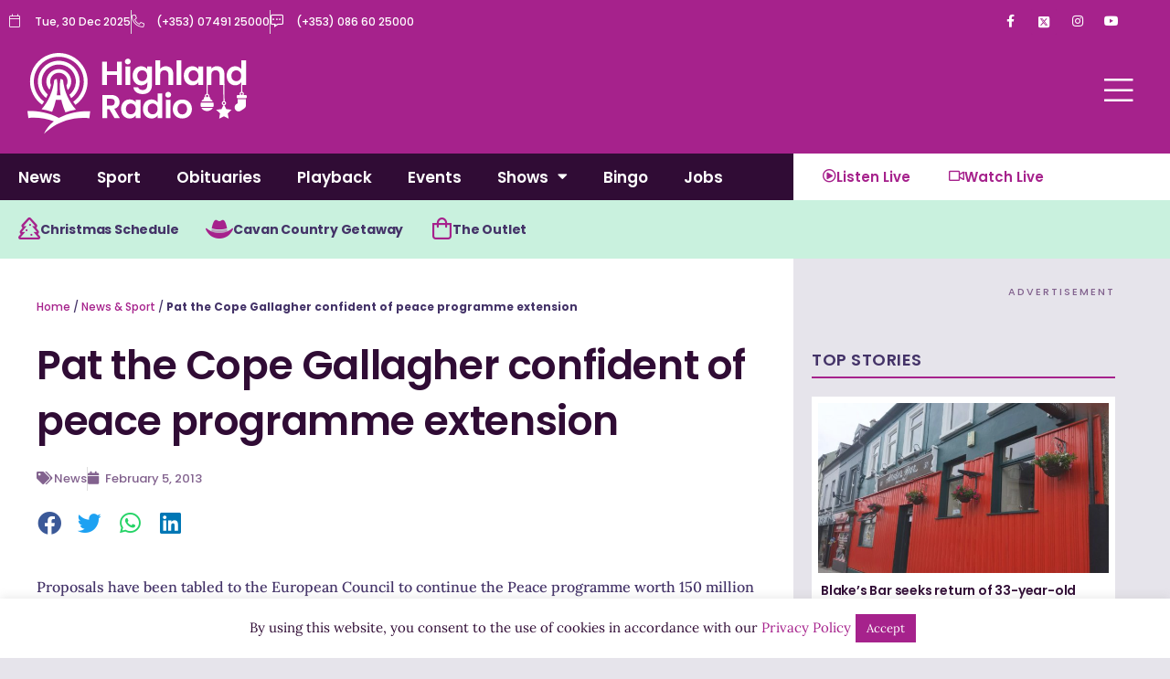

--- FILE ---
content_type: text/html; charset=UTF-8
request_url: https://highlandradio.com/2013/02/05/pat-the-cope-gallagher-confident-of-peace-programme-extension/
body_size: 46815
content:
<!DOCTYPE html>
<html lang="en-GB">
<head>
<meta charset="UTF-8">
<meta name="viewport" content="width=device-width, initial-scale=1">
	<link rel="profile" href="https://gmpg.org/xfn/11"> 
	<meta name='robots' content='index, follow, max-image-preview:large, max-snippet:-1, max-video-preview:-1' />

	<!-- This site is optimized with the Yoast SEO plugin v26.6 - https://yoast.com/wordpress/plugins/seo/ -->
	<title>Pat the Cope Gallagher confident of peace programme extension - Highland Radio - Latest Donegal News and Sport</title>
	<link rel="canonical" href="https://highlandradio.com/2013/02/05/pat-the-cope-gallagher-confident-of-peace-programme-extension/" />
	<meta property="og:locale" content="en_GB" />
	<meta property="og:type" content="article" />
	<meta property="og:title" content="Pat the Cope Gallagher confident of peace programme extension - Highland Radio - Latest Donegal News and Sport" />
	<meta property="og:description" content="Proposals have been tabled to the European Council to continue the Peace programme worth 150 million for the period 2014 to 2020. Donegal and other border counties have benefited significantly from the programme since the mid 90&#8217;s, a decision on its extension will be taken later this week. Pat the Cope Gallagher MEP has welcomed [&hellip;]" />
	<meta property="og:url" content="https://highlandradio.com/2013/02/05/pat-the-cope-gallagher-confident-of-peace-programme-extension/" />
	<meta property="og:site_name" content="Highland Radio - Latest Donegal News and Sport" />
	<meta property="article:published_time" content="2013-02-05T08:48:07+00:00" />
	<meta name="author" content="oisinkelly" />
	<meta name="twitter:card" content="summary_large_image" />
	<meta name="twitter:label1" content="Written by" />
	<meta name="twitter:data1" content="oisinkelly" />
	<script type="application/ld+json" class="yoast-schema-graph">{"@context":"https://schema.org","@graph":[{"@type":"WebPage","@id":"https://highlandradio.com/2013/02/05/pat-the-cope-gallagher-confident-of-peace-programme-extension/","url":"https://highlandradio.com/2013/02/05/pat-the-cope-gallagher-confident-of-peace-programme-extension/","name":"Pat the Cope Gallagher confident of peace programme extension - Highland Radio - Latest Donegal News and Sport","isPartOf":{"@id":"https://highlandradio.com/#website"},"datePublished":"2013-02-05T08:48:07+00:00","author":{"@id":"https://highlandradio.com/#/schema/person/12d01f6dd6f032071c00715039e50561"},"breadcrumb":{"@id":"https://highlandradio.com/2013/02/05/pat-the-cope-gallagher-confident-of-peace-programme-extension/#breadcrumb"},"inLanguage":"en-GB","potentialAction":[{"@type":"ReadAction","target":["https://highlandradio.com/2013/02/05/pat-the-cope-gallagher-confident-of-peace-programme-extension/"]}]},{"@type":"BreadcrumbList","@id":"https://highlandradio.com/2013/02/05/pat-the-cope-gallagher-confident-of-peace-programme-extension/#breadcrumb","itemListElement":[{"@type":"ListItem","position":1,"name":"Home","item":"https://highlandradio.com/"},{"@type":"ListItem","position":2,"name":"News &#038; Sport","item":"https://highlandradio.com/news-sport/"},{"@type":"ListItem","position":3,"name":"Pat the Cope Gallagher confident of peace programme extension"}]},{"@type":"WebSite","@id":"https://highlandradio.com/#website","url":"https://highlandradio.com/","name":"Highland Radio - Latest Donegal News and Sport","description":"","potentialAction":[{"@type":"SearchAction","target":{"@type":"EntryPoint","urlTemplate":"https://highlandradio.com/?s={search_term_string}"},"query-input":{"@type":"PropertyValueSpecification","valueRequired":true,"valueName":"search_term_string"}}],"inLanguage":"en-GB"},{"@type":"Person","@id":"https://highlandradio.com/#/schema/person/12d01f6dd6f032071c00715039e50561","name":"oisinkelly","image":{"@type":"ImageObject","inLanguage":"en-GB","@id":"https://highlandradio.com/#/schema/person/image/","url":"https://secure.gravatar.com/avatar/148d1479024ad5f474adacbf70ff2ba63309a6691654e898c323a511b8fe24c1?s=96&d=mm&r=g","contentUrl":"https://secure.gravatar.com/avatar/148d1479024ad5f474adacbf70ff2ba63309a6691654e898c323a511b8fe24c1?s=96&d=mm&r=g","caption":"oisinkelly"},"url":"https://highlandradio.com/author/oisinkelly/"}]}</script>
	<!-- / Yoast SEO plugin. -->


<link rel="alternate" title="oEmbed (JSON)" type="application/json+oembed" href="https://highlandradio.com/wp-json/oembed/1.0/embed?url=https%3A%2F%2Fhighlandradio.com%2F2013%2F02%2F05%2Fpat-the-cope-gallagher-confident-of-peace-programme-extension%2F" />
<link rel="alternate" title="oEmbed (XML)" type="text/xml+oembed" href="https://highlandradio.com/wp-json/oembed/1.0/embed?url=https%3A%2F%2Fhighlandradio.com%2F2013%2F02%2F05%2Fpat-the-cope-gallagher-confident-of-peace-programme-extension%2F&#038;format=xml" />
<style id='wp-img-auto-sizes-contain-inline-css'>
img:is([sizes=auto i],[sizes^="auto," i]){contain-intrinsic-size:3000px 1500px}
/*# sourceURL=wp-img-auto-sizes-contain-inline-css */
</style>
<link rel='stylesheet' id='astra-theme-css-css' href='https://highlandradio.com/wp-content/themes/astra/assets/css/minified/main.min.css?ver=4.11.18' media='all' />
<style id='astra-theme-css-inline-css'>
:root{--ast-post-nav-space:0;--ast-container-default-xlg-padding:3em;--ast-container-default-lg-padding:3em;--ast-container-default-slg-padding:2em;--ast-container-default-md-padding:3em;--ast-container-default-sm-padding:3em;--ast-container-default-xs-padding:2.4em;--ast-container-default-xxs-padding:1.8em;--ast-code-block-background:#EEEEEE;--ast-comment-inputs-background:#FAFAFA;--ast-normal-container-width:1200px;--ast-narrow-container-width:750px;--ast-blog-title-font-weight:normal;--ast-blog-meta-weight:inherit;--ast-global-color-primary:var(--ast-global-color-5);--ast-global-color-secondary:var(--ast-global-color-4);--ast-global-color-alternate-background:var(--ast-global-color-7);--ast-global-color-subtle-background:var(--ast-global-color-6);--ast-bg-style-guide:var( --ast-global-color-secondary,--ast-global-color-5 );--ast-shadow-style-guide:0px 0px 4px 0 #00000057;--ast-global-dark-bg-style:#fff;--ast-global-dark-lfs:#fbfbfb;--ast-widget-bg-color:#fafafa;--ast-wc-container-head-bg-color:#fbfbfb;--ast-title-layout-bg:#eeeeee;--ast-search-border-color:#e7e7e7;--ast-lifter-hover-bg:#e6e6e6;--ast-gallery-block-color:#000;--srfm-color-input-label:var(--ast-global-color-2);}html{font-size:93.75%;}a{color:var(--ast-global-color-0);}a:hover,a:focus{color:var(--ast-global-color-1);}body,button,input,select,textarea,.ast-button,.ast-custom-button{font-family:-apple-system,BlinkMacSystemFont,Segoe UI,Roboto,Oxygen-Sans,Ubuntu,Cantarell,Helvetica Neue,sans-serif;font-weight:inherit;font-size:15px;font-size:1rem;line-height:var(--ast-body-line-height,1.65em);}blockquote{color:var(--ast-global-color-3);}h1,h2,h3,h4,h5,h6,.entry-content :where(h1,h2,h3,h4,h5,h6),.site-title,.site-title a{font-weight:600;}.ast-site-identity .site-title a{color:var(--ast-global-color-2);}.site-title{font-size:35px;font-size:2.3333333333333rem;display:block;}.site-header .site-description{font-size:15px;font-size:1rem;display:none;}.entry-title{font-size:26px;font-size:1.7333333333333rem;}.archive .ast-article-post .ast-article-inner,.blog .ast-article-post .ast-article-inner,.archive .ast-article-post .ast-article-inner:hover,.blog .ast-article-post .ast-article-inner:hover{overflow:hidden;}h1,.entry-content :where(h1){font-size:40px;font-size:2.6666666666667rem;font-weight:600;line-height:1.4em;}h2,.entry-content :where(h2){font-size:32px;font-size:2.1333333333333rem;font-weight:600;line-height:1.3em;}h3,.entry-content :where(h3){font-size:26px;font-size:1.7333333333333rem;font-weight:600;line-height:1.3em;}h4,.entry-content :where(h4){font-size:24px;font-size:1.6rem;line-height:1.2em;font-weight:600;}h5,.entry-content :where(h5){font-size:20px;font-size:1.3333333333333rem;line-height:1.2em;font-weight:600;}h6,.entry-content :where(h6){font-size:16px;font-size:1.0666666666667rem;line-height:1.25em;font-weight:600;}::selection{background-color:var(--ast-global-color-0);color:#ffffff;}body,h1,h2,h3,h4,h5,h6,.entry-title a,.entry-content :where(h1,h2,h3,h4,h5,h6){color:var(--ast-global-color-3);}.tagcloud a:hover,.tagcloud a:focus,.tagcloud a.current-item{color:#ffffff;border-color:var(--ast-global-color-0);background-color:var(--ast-global-color-0);}input:focus,input[type="text"]:focus,input[type="email"]:focus,input[type="url"]:focus,input[type="password"]:focus,input[type="reset"]:focus,input[type="search"]:focus,textarea:focus{border-color:var(--ast-global-color-0);}input[type="radio"]:checked,input[type=reset],input[type="checkbox"]:checked,input[type="checkbox"]:hover:checked,input[type="checkbox"]:focus:checked,input[type=range]::-webkit-slider-thumb{border-color:var(--ast-global-color-0);background-color:var(--ast-global-color-0);box-shadow:none;}.site-footer a:hover + .post-count,.site-footer a:focus + .post-count{background:var(--ast-global-color-0);border-color:var(--ast-global-color-0);}.single .nav-links .nav-previous,.single .nav-links .nav-next{color:var(--ast-global-color-0);}.entry-meta,.entry-meta *{line-height:1.45;color:var(--ast-global-color-0);}.entry-meta a:not(.ast-button):hover,.entry-meta a:not(.ast-button):hover *,.entry-meta a:not(.ast-button):focus,.entry-meta a:not(.ast-button):focus *,.page-links > .page-link,.page-links .page-link:hover,.post-navigation a:hover{color:var(--ast-global-color-1);}#cat option,.secondary .calendar_wrap thead a,.secondary .calendar_wrap thead a:visited{color:var(--ast-global-color-0);}.secondary .calendar_wrap #today,.ast-progress-val span{background:var(--ast-global-color-0);}.secondary a:hover + .post-count,.secondary a:focus + .post-count{background:var(--ast-global-color-0);border-color:var(--ast-global-color-0);}.calendar_wrap #today > a{color:#ffffff;}.page-links .page-link,.single .post-navigation a{color:var(--ast-global-color-0);}.ast-search-menu-icon .search-form button.search-submit{padding:0 4px;}.ast-search-menu-icon form.search-form{padding-right:0;}.ast-search-menu-icon.slide-search input.search-field{width:0;}.ast-header-search .ast-search-menu-icon.ast-dropdown-active .search-form,.ast-header-search .ast-search-menu-icon.ast-dropdown-active .search-field:focus{transition:all 0.2s;}.search-form input.search-field:focus{outline:none;}.widget-title,.widget .wp-block-heading{font-size:21px;font-size:1.4rem;color:var(--ast-global-color-3);}.ast-single-post .entry-content a,.ast-comment-content a:not(.ast-comment-edit-reply-wrap a){text-decoration:underline;}.ast-single-post .wp-block-button .wp-block-button__link,.ast-single-post .elementor-widget-button .elementor-button,a.ast-post-filter-single,.ast-single-post .wp-block-button.is-style-outline .wp-block-button__link,div.ast-custom-button,.ast-single-post .ast-comment-content .comment-reply-link,.ast-single-post .ast-comment-content .comment-edit-link{text-decoration:none;}.ast-search-menu-icon.slide-search a:focus-visible:focus-visible,.astra-search-icon:focus-visible,#close:focus-visible,a:focus-visible,.ast-menu-toggle:focus-visible,.site .skip-link:focus-visible,.wp-block-loginout input:focus-visible,.wp-block-search.wp-block-search__button-inside .wp-block-search__inside-wrapper,.ast-header-navigation-arrow:focus-visible,.ast-orders-table__row .ast-orders-table__cell:focus-visible,a#ast-apply-coupon:focus-visible,#ast-apply-coupon:focus-visible,#close:focus-visible,.button.search-submit:focus-visible,#search_submit:focus,.normal-search:focus-visible,.ast-header-account-wrap:focus-visible,.astra-cart-drawer-close:focus,.ast-single-variation:focus,.ast-button:focus{outline-style:dotted;outline-color:inherit;outline-width:thin;}input:focus,input[type="text"]:focus,input[type="email"]:focus,input[type="url"]:focus,input[type="password"]:focus,input[type="reset"]:focus,input[type="search"]:focus,input[type="number"]:focus,textarea:focus,.wp-block-search__input:focus,[data-section="section-header-mobile-trigger"] .ast-button-wrap .ast-mobile-menu-trigger-minimal:focus,.ast-mobile-popup-drawer.active .menu-toggle-close:focus,#ast-scroll-top:focus,#coupon_code:focus,#ast-coupon-code:focus{border-style:dotted;border-color:inherit;border-width:thin;}input{outline:none;}.ast-logo-title-inline .site-logo-img{padding-right:1em;}body .ast-oembed-container *{position:absolute;top:0;width:100%;height:100%;left:0;}body .wp-block-embed-pocket-casts .ast-oembed-container *{position:unset;}.ast-single-post-featured-section + article {margin-top: 2em;}.site-content .ast-single-post-featured-section img {width: 100%;overflow: hidden;object-fit: cover;}.site > .ast-single-related-posts-container {margin-top: 0;}@media (min-width: 922px) {.ast-desktop .ast-container--narrow {max-width: var(--ast-narrow-container-width);margin: 0 auto;}}.ast-page-builder-template .hentry {margin: 0;}.ast-page-builder-template .site-content > .ast-container {max-width: 100%;padding: 0;}.ast-page-builder-template .site .site-content #primary {padding: 0;margin: 0;}.ast-page-builder-template .no-results {text-align: center;margin: 4em auto;}.ast-page-builder-template .ast-pagination {padding: 2em;}.ast-page-builder-template .entry-header.ast-no-title.ast-no-thumbnail {margin-top: 0;}.ast-page-builder-template .entry-header.ast-header-without-markup {margin-top: 0;margin-bottom: 0;}.ast-page-builder-template .entry-header.ast-no-title.ast-no-meta {margin-bottom: 0;}.ast-page-builder-template.single .post-navigation {padding-bottom: 2em;}.ast-page-builder-template.single-post .site-content > .ast-container {max-width: 100%;}.ast-page-builder-template .entry-header {margin-top: 2em;margin-left: auto;margin-right: auto;}.ast-single-post.ast-page-builder-template .site-main > article {padding-top: 2em;padding-left: 20px;padding-right: 20px;}.ast-page-builder-template .ast-archive-description {margin: 2em auto 0;padding-left: 20px;padding-right: 20px;}.ast-page-builder-template .ast-row {margin-left: 0;margin-right: 0;}.single.ast-page-builder-template .entry-header + .entry-content,.single.ast-page-builder-template .ast-single-entry-banner + .site-content article .entry-content {margin-bottom: 2em;}@media(min-width: 921px) {.ast-page-builder-template.archive.ast-right-sidebar .ast-row article,.ast-page-builder-template.archive.ast-left-sidebar .ast-row article {padding-left: 0;padding-right: 0;}}@media (max-width:921.9px){#ast-desktop-header{display:none;}}@media (min-width:922px){#ast-mobile-header{display:none;}}@media( max-width: 420px ) {.single .nav-links .nav-previous,.single .nav-links .nav-next {width: 100%;text-align: center;}}.wp-block-buttons.aligncenter{justify-content:center;}@media (max-width:921px){.ast-theme-transparent-header #primary,.ast-theme-transparent-header #secondary{padding:0;}}@media (max-width:921px){.ast-plain-container.ast-no-sidebar #primary{padding:0;}}.ast-plain-container.ast-no-sidebar #primary{margin-top:0;margin-bottom:0;}@media (min-width:1200px){.ast-plain-container.ast-no-sidebar #primary{margin-top:60px;margin-bottom:60px;}}.wp-block-button.is-style-outline .wp-block-button__link{border-color:var(--ast-global-color-0);}div.wp-block-button.is-style-outline > .wp-block-button__link:not(.has-text-color),div.wp-block-button.wp-block-button__link.is-style-outline:not(.has-text-color){color:var(--ast-global-color-0);}.wp-block-button.is-style-outline .wp-block-button__link:hover,.wp-block-buttons .wp-block-button.is-style-outline .wp-block-button__link:focus,.wp-block-buttons .wp-block-button.is-style-outline > .wp-block-button__link:not(.has-text-color):hover,.wp-block-buttons .wp-block-button.wp-block-button__link.is-style-outline:not(.has-text-color):hover{color:#ffffff;background-color:var(--ast-global-color-1);border-color:var(--ast-global-color-1);}.post-page-numbers.current .page-link,.ast-pagination .page-numbers.current{color:#ffffff;border-color:var(--ast-global-color-0);background-color:var(--ast-global-color-0);}.wp-block-button.is-style-outline .wp-block-button__link.wp-element-button,.ast-outline-button{border-color:var(--ast-global-color-0);font-family:inherit;font-weight:inherit;line-height:1em;border-top-left-radius:0;border-top-right-radius:0;border-bottom-right-radius:0;border-bottom-left-radius:0;}.wp-block-buttons .wp-block-button.is-style-outline > .wp-block-button__link:not(.has-text-color),.wp-block-buttons .wp-block-button.wp-block-button__link.is-style-outline:not(.has-text-color),.ast-outline-button{color:var(--ast-global-color-0);}.wp-block-button.is-style-outline .wp-block-button__link:hover,.wp-block-buttons .wp-block-button.is-style-outline .wp-block-button__link:focus,.wp-block-buttons .wp-block-button.is-style-outline > .wp-block-button__link:not(.has-text-color):hover,.wp-block-buttons .wp-block-button.wp-block-button__link.is-style-outline:not(.has-text-color):hover,.ast-outline-button:hover,.ast-outline-button:focus,.wp-block-uagb-buttons-child .uagb-buttons-repeater.ast-outline-button:hover,.wp-block-uagb-buttons-child .uagb-buttons-repeater.ast-outline-button:focus{color:#ffffff;background-color:var(--ast-global-color-1);border-color:var(--ast-global-color-1);}.wp-block-button .wp-block-button__link.wp-element-button.is-style-outline:not(.has-background),.wp-block-button.is-style-outline>.wp-block-button__link.wp-element-button:not(.has-background),.ast-outline-button{background-color:transparent;}.entry-content[data-ast-blocks-layout] > figure{margin-bottom:1em;}h1.widget-title{font-weight:600;}h2.widget-title{font-weight:600;}h3.widget-title{font-weight:600;}.elementor-widget-container .elementor-loop-container .e-loop-item[data-elementor-type="loop-item"]{width:100%;}#page{display:flex;flex-direction:column;min-height:100vh;}.ast-404-layout-1 h1.page-title{color:var(--ast-global-color-2);}.single .post-navigation a{line-height:1em;height:inherit;}.error-404 .page-sub-title{font-size:1.5rem;font-weight:inherit;}.search .site-content .content-area .search-form{margin-bottom:0;}#page .site-content{flex-grow:1;}.widget{margin-bottom:1.25em;}#secondary li{line-height:1.5em;}#secondary .wp-block-group h2{margin-bottom:0.7em;}#secondary h2{font-size:1.7rem;}.ast-separate-container .ast-article-post,.ast-separate-container .ast-article-single,.ast-separate-container .comment-respond{padding:3em;}.ast-separate-container .ast-article-single .ast-article-single{padding:0;}.ast-article-single .wp-block-post-template-is-layout-grid{padding-left:0;}.ast-separate-container .comments-title,.ast-narrow-container .comments-title{padding:1.5em 2em;}.ast-page-builder-template .comment-form-textarea,.ast-comment-formwrap .ast-grid-common-col{padding:0;}.ast-comment-formwrap{padding:0;display:inline-flex;column-gap:20px;width:100%;margin-left:0;margin-right:0;}.comments-area textarea#comment:focus,.comments-area textarea#comment:active,.comments-area .ast-comment-formwrap input[type="text"]:focus,.comments-area .ast-comment-formwrap input[type="text"]:active {box-shadow:none;outline:none;}.archive.ast-page-builder-template .entry-header{margin-top:2em;}.ast-page-builder-template .ast-comment-formwrap{width:100%;}.entry-title{margin-bottom:0.5em;}.ast-archive-description p{font-size:inherit;font-weight:inherit;line-height:inherit;}.ast-separate-container .ast-comment-list li.depth-1,.hentry{margin-bottom:2em;}@media (min-width:921px){.ast-left-sidebar.ast-page-builder-template #secondary,.archive.ast-right-sidebar.ast-page-builder-template .site-main{padding-left:20px;padding-right:20px;}}@media (max-width:544px){.ast-comment-formwrap.ast-row{column-gap:10px;display:inline-block;}#ast-commentform .ast-grid-common-col{position:relative;width:100%;}}@media (min-width:1201px){.ast-separate-container .ast-article-post,.ast-separate-container .ast-article-single,.ast-separate-container .ast-author-box,.ast-separate-container .ast-404-layout-1,.ast-separate-container .no-results{padding:3em;}}@media (max-width:921px){.ast-left-sidebar #content > .ast-container{display:flex;flex-direction:column-reverse;width:100%;}}@media (min-width:922px){.ast-separate-container.ast-right-sidebar #primary,.ast-separate-container.ast-left-sidebar #primary{border:0;}.search-no-results.ast-separate-container #primary{margin-bottom:4em;}}.elementor-widget-button .elementor-button{border-style:solid;text-decoration:none;border-top-width:0px;border-right-width:0px;border-left-width:0px;border-bottom-width:0px;}body .elementor-button.elementor-size-sm,body .elementor-button.elementor-size-xs,body .elementor-button.elementor-size-md,body .elementor-button.elementor-size-lg,body .elementor-button.elementor-size-xl,body .elementor-button{border-top-left-radius:0;border-top-right-radius:0;border-bottom-right-radius:0;border-bottom-left-radius:0;padding-top:15px;padding-right:30px;padding-bottom:15px;padding-left:30px;}@media (max-width:921px){.elementor-widget-button .elementor-button.elementor-size-sm,.elementor-widget-button .elementor-button.elementor-size-xs,.elementor-widget-button .elementor-button.elementor-size-md,.elementor-widget-button .elementor-button.elementor-size-lg,.elementor-widget-button .elementor-button.elementor-size-xl,.elementor-widget-button .elementor-button{padding-top:14px;padding-right:28px;padding-bottom:14px;padding-left:28px;}}@media (max-width:544px){.elementor-widget-button .elementor-button.elementor-size-sm,.elementor-widget-button .elementor-button.elementor-size-xs,.elementor-widget-button .elementor-button.elementor-size-md,.elementor-widget-button .elementor-button.elementor-size-lg,.elementor-widget-button .elementor-button.elementor-size-xl,.elementor-widget-button .elementor-button{padding-top:12px;padding-right:24px;padding-bottom:12px;padding-left:24px;}}.elementor-widget-button .elementor-button{border-color:var(--ast-global-color-0);background-color:var(--ast-global-color-0);}.elementor-widget-button .elementor-button:hover,.elementor-widget-button .elementor-button:focus{color:#ffffff;background-color:var(--ast-global-color-1);border-color:var(--ast-global-color-1);}.wp-block-button .wp-block-button__link ,.elementor-widget-button .elementor-button{color:#ffffff;}.elementor-widget-button .elementor-button{line-height:1em;}.wp-block-button .wp-block-button__link:hover,.wp-block-button .wp-block-button__link:focus{color:#ffffff;background-color:var(--ast-global-color-1);border-color:var(--ast-global-color-1);}.elementor-widget-heading h1.elementor-heading-title{line-height:1.4em;}.elementor-widget-heading h2.elementor-heading-title{line-height:1.3em;}.elementor-widget-heading h3.elementor-heading-title{line-height:1.3em;}.elementor-widget-heading h4.elementor-heading-title{line-height:1.2em;}.elementor-widget-heading h5.elementor-heading-title{line-height:1.2em;}.elementor-widget-heading h6.elementor-heading-title{line-height:1.25em;}.wp-block-button .wp-block-button__link,.wp-block-search .wp-block-search__button,body .wp-block-file .wp-block-file__button{border-style:solid;border-top-width:0px;border-right-width:0px;border-left-width:0px;border-bottom-width:0px;border-color:var(--ast-global-color-0);background-color:var(--ast-global-color-0);color:#ffffff;font-family:inherit;font-weight:inherit;line-height:1em;border-top-left-radius:0;border-top-right-radius:0;border-bottom-right-radius:0;border-bottom-left-radius:0;padding-top:15px;padding-right:30px;padding-bottom:15px;padding-left:30px;}@media (max-width:921px){.wp-block-button .wp-block-button__link,.wp-block-search .wp-block-search__button,body .wp-block-file .wp-block-file__button{padding-top:14px;padding-right:28px;padding-bottom:14px;padding-left:28px;}}@media (max-width:544px){.wp-block-button .wp-block-button__link,.wp-block-search .wp-block-search__button,body .wp-block-file .wp-block-file__button{padding-top:12px;padding-right:24px;padding-bottom:12px;padding-left:24px;}}.menu-toggle,button,.ast-button,.ast-custom-button,.button,input#submit,input[type="button"],input[type="submit"],input[type="reset"],form[CLASS*="wp-block-search__"].wp-block-search .wp-block-search__inside-wrapper .wp-block-search__button,body .wp-block-file .wp-block-file__button,.search .search-submit{border-style:solid;border-top-width:0px;border-right-width:0px;border-left-width:0px;border-bottom-width:0px;color:#ffffff;border-color:var(--ast-global-color-0);background-color:var(--ast-global-color-0);padding-top:15px;padding-right:30px;padding-bottom:15px;padding-left:30px;font-family:inherit;font-weight:inherit;line-height:1em;border-top-left-radius:0;border-top-right-radius:0;border-bottom-right-radius:0;border-bottom-left-radius:0;}button:focus,.menu-toggle:hover,button:hover,.ast-button:hover,.ast-custom-button:hover .button:hover,.ast-custom-button:hover ,input[type=reset]:hover,input[type=reset]:focus,input#submit:hover,input#submit:focus,input[type="button"]:hover,input[type="button"]:focus,input[type="submit"]:hover,input[type="submit"]:focus,form[CLASS*="wp-block-search__"].wp-block-search .wp-block-search__inside-wrapper .wp-block-search__button:hover,form[CLASS*="wp-block-search__"].wp-block-search .wp-block-search__inside-wrapper .wp-block-search__button:focus,body .wp-block-file .wp-block-file__button:hover,body .wp-block-file .wp-block-file__button:focus{color:#ffffff;background-color:var(--ast-global-color-1);border-color:var(--ast-global-color-1);}form[CLASS*="wp-block-search__"].wp-block-search .wp-block-search__inside-wrapper .wp-block-search__button.has-icon{padding-top:calc(15px - 3px);padding-right:calc(30px - 3px);padding-bottom:calc(15px - 3px);padding-left:calc(30px - 3px);}@media (max-width:921px){.menu-toggle,button,.ast-button,.ast-custom-button,.button,input#submit,input[type="button"],input[type="submit"],input[type="reset"],form[CLASS*="wp-block-search__"].wp-block-search .wp-block-search__inside-wrapper .wp-block-search__button,body .wp-block-file .wp-block-file__button,.search .search-submit{padding-top:14px;padding-right:28px;padding-bottom:14px;padding-left:28px;}}@media (max-width:544px){.menu-toggle,button,.ast-button,.ast-custom-button,.button,input#submit,input[type="button"],input[type="submit"],input[type="reset"],form[CLASS*="wp-block-search__"].wp-block-search .wp-block-search__inside-wrapper .wp-block-search__button,body .wp-block-file .wp-block-file__button,.search .search-submit{padding-top:12px;padding-right:24px;padding-bottom:12px;padding-left:24px;}}@media (max-width:921px){.ast-mobile-header-stack .main-header-bar .ast-search-menu-icon{display:inline-block;}.ast-header-break-point.ast-header-custom-item-outside .ast-mobile-header-stack .main-header-bar .ast-search-icon{margin:0;}.ast-comment-avatar-wrap img{max-width:2.5em;}.ast-comment-meta{padding:0 1.8888em 1.3333em;}.ast-separate-container .ast-comment-list li.depth-1{padding:1.5em 2.14em;}.ast-separate-container .comment-respond{padding:2em 2.14em;}}@media (min-width:544px){.ast-container{max-width:100%;}}@media (max-width:544px){.ast-separate-container .ast-article-post,.ast-separate-container .ast-article-single,.ast-separate-container .comments-title,.ast-separate-container .ast-archive-description{padding:1.5em 1em;}.ast-separate-container #content .ast-container{padding-left:0.54em;padding-right:0.54em;}.ast-separate-container .ast-comment-list .bypostauthor{padding:.5em;}.ast-search-menu-icon.ast-dropdown-active .search-field{width:170px;}} #ast-mobile-header .ast-site-header-cart-li a{pointer-events:none;}.ast-separate-container{background-color:var(--ast-global-color-4);}@media (max-width:921px){.site-title{display:block;}.site-header .site-description{display:none;}h1,.entry-content :where(h1){font-size:30px;}h2,.entry-content :where(h2){font-size:25px;}h3,.entry-content :where(h3){font-size:20px;}}@media (max-width:544px){.site-title{display:block;}.site-header .site-description{display:none;}h1,.entry-content :where(h1){font-size:30px;}h2,.entry-content :where(h2){font-size:25px;}h3,.entry-content :where(h3){font-size:20px;}}@media (max-width:921px){html{font-size:85.5%;}}@media (max-width:544px){html{font-size:85.5%;}}@media (min-width:922px){.ast-container{max-width:1240px;}}@media (min-width:922px){.site-content .ast-container{display:flex;}}@media (max-width:921px){.site-content .ast-container{flex-direction:column;}}@media (min-width:922px){.main-header-menu .sub-menu .menu-item.ast-left-align-sub-menu:hover > .sub-menu,.main-header-menu .sub-menu .menu-item.ast-left-align-sub-menu.focus > .sub-menu{margin-left:-0px;}}.site .comments-area{padding-bottom:3em;}.wp-block-file {display: flex;align-items: center;flex-wrap: wrap;justify-content: space-between;}.wp-block-pullquote {border: none;}.wp-block-pullquote blockquote::before {content: "\201D";font-family: "Helvetica",sans-serif;display: flex;transform: rotate( 180deg );font-size: 6rem;font-style: normal;line-height: 1;font-weight: bold;align-items: center;justify-content: center;}.has-text-align-right > blockquote::before {justify-content: flex-start;}.has-text-align-left > blockquote::before {justify-content: flex-end;}figure.wp-block-pullquote.is-style-solid-color blockquote {max-width: 100%;text-align: inherit;}:root {--wp--custom--ast-default-block-top-padding: 3em;--wp--custom--ast-default-block-right-padding: 3em;--wp--custom--ast-default-block-bottom-padding: 3em;--wp--custom--ast-default-block-left-padding: 3em;--wp--custom--ast-container-width: 1200px;--wp--custom--ast-content-width-size: 1200px;--wp--custom--ast-wide-width-size: calc(1200px + var(--wp--custom--ast-default-block-left-padding) + var(--wp--custom--ast-default-block-right-padding));}.ast-narrow-container {--wp--custom--ast-content-width-size: 750px;--wp--custom--ast-wide-width-size: 750px;}@media(max-width: 921px) {:root {--wp--custom--ast-default-block-top-padding: 3em;--wp--custom--ast-default-block-right-padding: 2em;--wp--custom--ast-default-block-bottom-padding: 3em;--wp--custom--ast-default-block-left-padding: 2em;}}@media(max-width: 544px) {:root {--wp--custom--ast-default-block-top-padding: 3em;--wp--custom--ast-default-block-right-padding: 1.5em;--wp--custom--ast-default-block-bottom-padding: 3em;--wp--custom--ast-default-block-left-padding: 1.5em;}}.entry-content > .wp-block-group,.entry-content > .wp-block-cover,.entry-content > .wp-block-columns {padding-top: var(--wp--custom--ast-default-block-top-padding);padding-right: var(--wp--custom--ast-default-block-right-padding);padding-bottom: var(--wp--custom--ast-default-block-bottom-padding);padding-left: var(--wp--custom--ast-default-block-left-padding);}.ast-plain-container.ast-no-sidebar .entry-content > .alignfull,.ast-page-builder-template .ast-no-sidebar .entry-content > .alignfull {margin-left: calc( -50vw + 50%);margin-right: calc( -50vw + 50%);max-width: 100vw;width: 100vw;}.ast-plain-container.ast-no-sidebar .entry-content .alignfull .alignfull,.ast-page-builder-template.ast-no-sidebar .entry-content .alignfull .alignfull,.ast-plain-container.ast-no-sidebar .entry-content .alignfull .alignwide,.ast-page-builder-template.ast-no-sidebar .entry-content .alignfull .alignwide,.ast-plain-container.ast-no-sidebar .entry-content .alignwide .alignfull,.ast-page-builder-template.ast-no-sidebar .entry-content .alignwide .alignfull,.ast-plain-container.ast-no-sidebar .entry-content .alignwide .alignwide,.ast-page-builder-template.ast-no-sidebar .entry-content .alignwide .alignwide,.ast-plain-container.ast-no-sidebar .entry-content .wp-block-column .alignfull,.ast-page-builder-template.ast-no-sidebar .entry-content .wp-block-column .alignfull,.ast-plain-container.ast-no-sidebar .entry-content .wp-block-column .alignwide,.ast-page-builder-template.ast-no-sidebar .entry-content .wp-block-column .alignwide {margin-left: auto;margin-right: auto;width: 100%;}[data-ast-blocks-layout] .wp-block-separator:not(.is-style-dots) {height: 0;}[data-ast-blocks-layout] .wp-block-separator {margin: 20px auto;}[data-ast-blocks-layout] .wp-block-separator:not(.is-style-wide):not(.is-style-dots) {max-width: 100px;}[data-ast-blocks-layout] .wp-block-separator.has-background {padding: 0;}.entry-content[data-ast-blocks-layout] > * {max-width: var(--wp--custom--ast-content-width-size);margin-left: auto;margin-right: auto;}.entry-content[data-ast-blocks-layout] > .alignwide {max-width: var(--wp--custom--ast-wide-width-size);}.entry-content[data-ast-blocks-layout] .alignfull {max-width: none;}.entry-content .wp-block-columns {margin-bottom: 0;}blockquote {margin: 1.5em;border-color: rgba(0,0,0,0.05);}.wp-block-quote:not(.has-text-align-right):not(.has-text-align-center) {border-left: 5px solid rgba(0,0,0,0.05);}.has-text-align-right > blockquote,blockquote.has-text-align-right {border-right: 5px solid rgba(0,0,0,0.05);}.has-text-align-left > blockquote,blockquote.has-text-align-left {border-left: 5px solid rgba(0,0,0,0.05);}.wp-block-site-tagline,.wp-block-latest-posts .read-more {margin-top: 15px;}.wp-block-loginout p label {display: block;}.wp-block-loginout p:not(.login-remember):not(.login-submit) input {width: 100%;}.wp-block-loginout input:focus {border-color: transparent;}.wp-block-loginout input:focus {outline: thin dotted;}.entry-content .wp-block-media-text .wp-block-media-text__content {padding: 0 0 0 8%;}.entry-content .wp-block-media-text.has-media-on-the-right .wp-block-media-text__content {padding: 0 8% 0 0;}.entry-content .wp-block-media-text.has-background .wp-block-media-text__content {padding: 8%;}.entry-content .wp-block-cover:not([class*="background-color"]):not(.has-text-color.has-link-color) .wp-block-cover__inner-container,.entry-content .wp-block-cover:not([class*="background-color"]) .wp-block-cover-image-text,.entry-content .wp-block-cover:not([class*="background-color"]) .wp-block-cover-text,.entry-content .wp-block-cover-image:not([class*="background-color"]) .wp-block-cover__inner-container,.entry-content .wp-block-cover-image:not([class*="background-color"]) .wp-block-cover-image-text,.entry-content .wp-block-cover-image:not([class*="background-color"]) .wp-block-cover-text {color: var(--ast-global-color-primary,var(--ast-global-color-5));}.wp-block-loginout .login-remember input {width: 1.1rem;height: 1.1rem;margin: 0 5px 4px 0;vertical-align: middle;}.wp-block-latest-posts > li > *:first-child,.wp-block-latest-posts:not(.is-grid) > li:first-child {margin-top: 0;}.entry-content > .wp-block-buttons,.entry-content > .wp-block-uagb-buttons {margin-bottom: 1.5em;}.wp-block-search__inside-wrapper .wp-block-search__input {padding: 0 10px;color: var(--ast-global-color-3);background: var(--ast-global-color-primary,var(--ast-global-color-5));border-color: var(--ast-border-color);}.wp-block-latest-posts .read-more {margin-bottom: 1.5em;}.wp-block-search__no-button .wp-block-search__inside-wrapper .wp-block-search__input {padding-top: 5px;padding-bottom: 5px;}.wp-block-latest-posts .wp-block-latest-posts__post-date,.wp-block-latest-posts .wp-block-latest-posts__post-author {font-size: 1rem;}.wp-block-latest-posts > li > *,.wp-block-latest-posts:not(.is-grid) > li {margin-top: 12px;margin-bottom: 12px;}.ast-page-builder-template .entry-content[data-ast-blocks-layout] > .alignwide:where(:not(.uagb-is-root-container):not(.spectra-is-root-container)) > * {max-width: var(--wp--custom--ast-wide-width-size);}.ast-page-builder-template .entry-content[data-ast-blocks-layout] > .inherit-container-width > *,.ast-page-builder-template .entry-content[data-ast-blocks-layout] > *:not(.wp-block-group):where(:not(.uagb-is-root-container):not(.spectra-is-root-container)) > *,.entry-content[data-ast-blocks-layout] > .wp-block-cover .wp-block-cover__inner-container {max-width: var(--wp--custom--ast-content-width-size) ;margin-left: auto;margin-right: auto;}.ast-page-builder-template .entry-content[data-ast-blocks-layout] > *,.ast-page-builder-template .entry-content[data-ast-blocks-layout] > .alignfull:where(:not(.wp-block-group):not(.uagb-is-root-container):not(.spectra-is-root-container)) > * {max-width: none;}.entry-content[data-ast-blocks-layout] .wp-block-cover:not(.alignleft):not(.alignright) {width: auto;}@media(max-width: 1200px) {.ast-separate-container .entry-content > .alignfull,.ast-separate-container .entry-content[data-ast-blocks-layout] > .alignwide,.ast-plain-container .entry-content[data-ast-blocks-layout] > .alignwide,.ast-plain-container .entry-content .alignfull {margin-left: calc(-1 * min(var(--ast-container-default-xlg-padding),20px)) ;margin-right: calc(-1 * min(var(--ast-container-default-xlg-padding),20px));}}@media(min-width: 1201px) {.ast-separate-container .entry-content > .alignfull {margin-left: calc(-1 * var(--ast-container-default-xlg-padding) );margin-right: calc(-1 * var(--ast-container-default-xlg-padding) );}.ast-separate-container .entry-content[data-ast-blocks-layout] > .alignwide,.ast-plain-container .entry-content[data-ast-blocks-layout] > .alignwide {margin-left: calc(-1 * var(--wp--custom--ast-default-block-left-padding) );margin-right: calc(-1 * var(--wp--custom--ast-default-block-right-padding) );}}@media(min-width: 921px) {.ast-separate-container .entry-content .wp-block-group.alignwide:not(.inherit-container-width) > :where(:not(.alignleft):not(.alignright)),.ast-plain-container .entry-content .wp-block-group.alignwide:not(.inherit-container-width) > :where(:not(.alignleft):not(.alignright)) {max-width: calc( var(--wp--custom--ast-content-width-size) + 80px );}.ast-plain-container.ast-right-sidebar .entry-content[data-ast-blocks-layout] .alignfull,.ast-plain-container.ast-left-sidebar .entry-content[data-ast-blocks-layout] .alignfull {margin-left: -60px;margin-right: -60px;}}@media(min-width: 544px) {.entry-content > .alignleft {margin-right: 20px;}.entry-content > .alignright {margin-left: 20px;}}@media (max-width:544px){.wp-block-columns .wp-block-column:not(:last-child){margin-bottom:20px;}.wp-block-latest-posts{margin:0;}}@media( max-width: 600px ) {.entry-content .wp-block-media-text .wp-block-media-text__content,.entry-content .wp-block-media-text.has-media-on-the-right .wp-block-media-text__content {padding: 8% 0 0;}.entry-content .wp-block-media-text.has-background .wp-block-media-text__content {padding: 8%;}}.ast-page-builder-template .entry-header {padding-left: 0;}.ast-narrow-container .site-content .wp-block-uagb-image--align-full .wp-block-uagb-image__figure {max-width: 100%;margin-left: auto;margin-right: auto;}:root .has-ast-global-color-0-color{color:var(--ast-global-color-0);}:root .has-ast-global-color-0-background-color{background-color:var(--ast-global-color-0);}:root .wp-block-button .has-ast-global-color-0-color{color:var(--ast-global-color-0);}:root .wp-block-button .has-ast-global-color-0-background-color{background-color:var(--ast-global-color-0);}:root .has-ast-global-color-1-color{color:var(--ast-global-color-1);}:root .has-ast-global-color-1-background-color{background-color:var(--ast-global-color-1);}:root .wp-block-button .has-ast-global-color-1-color{color:var(--ast-global-color-1);}:root .wp-block-button .has-ast-global-color-1-background-color{background-color:var(--ast-global-color-1);}:root .has-ast-global-color-2-color{color:var(--ast-global-color-2);}:root .has-ast-global-color-2-background-color{background-color:var(--ast-global-color-2);}:root .wp-block-button .has-ast-global-color-2-color{color:var(--ast-global-color-2);}:root .wp-block-button .has-ast-global-color-2-background-color{background-color:var(--ast-global-color-2);}:root .has-ast-global-color-3-color{color:var(--ast-global-color-3);}:root .has-ast-global-color-3-background-color{background-color:var(--ast-global-color-3);}:root .wp-block-button .has-ast-global-color-3-color{color:var(--ast-global-color-3);}:root .wp-block-button .has-ast-global-color-3-background-color{background-color:var(--ast-global-color-3);}:root .has-ast-global-color-4-color{color:var(--ast-global-color-4);}:root .has-ast-global-color-4-background-color{background-color:var(--ast-global-color-4);}:root .wp-block-button .has-ast-global-color-4-color{color:var(--ast-global-color-4);}:root .wp-block-button .has-ast-global-color-4-background-color{background-color:var(--ast-global-color-4);}:root .has-ast-global-color-5-color{color:var(--ast-global-color-5);}:root .has-ast-global-color-5-background-color{background-color:var(--ast-global-color-5);}:root .wp-block-button .has-ast-global-color-5-color{color:var(--ast-global-color-5);}:root .wp-block-button .has-ast-global-color-5-background-color{background-color:var(--ast-global-color-5);}:root .has-ast-global-color-6-color{color:var(--ast-global-color-6);}:root .has-ast-global-color-6-background-color{background-color:var(--ast-global-color-6);}:root .wp-block-button .has-ast-global-color-6-color{color:var(--ast-global-color-6);}:root .wp-block-button .has-ast-global-color-6-background-color{background-color:var(--ast-global-color-6);}:root .has-ast-global-color-7-color{color:var(--ast-global-color-7);}:root .has-ast-global-color-7-background-color{background-color:var(--ast-global-color-7);}:root .wp-block-button .has-ast-global-color-7-color{color:var(--ast-global-color-7);}:root .wp-block-button .has-ast-global-color-7-background-color{background-color:var(--ast-global-color-7);}:root .has-ast-global-color-8-color{color:var(--ast-global-color-8);}:root .has-ast-global-color-8-background-color{background-color:var(--ast-global-color-8);}:root .wp-block-button .has-ast-global-color-8-color{color:var(--ast-global-color-8);}:root .wp-block-button .has-ast-global-color-8-background-color{background-color:var(--ast-global-color-8);}:root{--ast-global-color-0:#0170B9;--ast-global-color-1:#3a3a3a;--ast-global-color-2:#3a3a3a;--ast-global-color-3:#4B4F58;--ast-global-color-4:#F5F5F5;--ast-global-color-5:#FFFFFF;--ast-global-color-6:#E5E5E5;--ast-global-color-7:#424242;--ast-global-color-8:#000000;}:root {--ast-border-color : var(--ast-global-color-6);}.ast-single-entry-banner {-js-display: flex;display: flex;flex-direction: column;justify-content: center;text-align: center;position: relative;background: var(--ast-title-layout-bg);}.ast-single-entry-banner[data-banner-layout="layout-1"] {max-width: 1200px;background: inherit;padding: 20px 0;}.ast-single-entry-banner[data-banner-width-type="custom"] {margin: 0 auto;width: 100%;}.ast-single-entry-banner + .site-content .entry-header {margin-bottom: 0;}.site .ast-author-avatar {--ast-author-avatar-size: ;}a.ast-underline-text {text-decoration: underline;}.ast-container > .ast-terms-link {position: relative;display: block;}a.ast-button.ast-badge-tax {padding: 4px 8px;border-radius: 3px;font-size: inherit;}header.entry-header{text-align:left;}header.entry-header > *:not(:last-child){margin-bottom:10px;}@media (max-width:921px){header.entry-header{text-align:left;}}@media (max-width:544px){header.entry-header{text-align:left;}}.ast-archive-entry-banner {-js-display: flex;display: flex;flex-direction: column;justify-content: center;text-align: center;position: relative;background: var(--ast-title-layout-bg);}.ast-archive-entry-banner[data-banner-width-type="custom"] {margin: 0 auto;width: 100%;}.ast-archive-entry-banner[data-banner-layout="layout-1"] {background: inherit;padding: 20px 0;text-align: left;}body.archive .ast-archive-description{max-width:1200px;width:100%;text-align:left;padding-top:3em;padding-right:3em;padding-bottom:3em;padding-left:3em;}body.archive .ast-archive-description .ast-archive-title,body.archive .ast-archive-description .ast-archive-title *{font-size:40px;font-size:2.6666666666667rem;}body.archive .ast-archive-description > *:not(:last-child){margin-bottom:10px;}@media (max-width:921px){body.archive .ast-archive-description{text-align:left;}}@media (max-width:544px){body.archive .ast-archive-description{text-align:left;}}.ast-breadcrumbs .trail-browse,.ast-breadcrumbs .trail-items,.ast-breadcrumbs .trail-items li{display:inline-block;margin:0;padding:0;border:none;background:inherit;text-indent:0;text-decoration:none;}.ast-breadcrumbs .trail-browse{font-size:inherit;font-style:inherit;font-weight:inherit;color:inherit;}.ast-breadcrumbs .trail-items{list-style:none;}.trail-items li::after{padding:0 0.3em;content:"\00bb";}.trail-items li:last-of-type::after{display:none;}h1,h2,h3,h4,h5,h6,.entry-content :where(h1,h2,h3,h4,h5,h6){color:var(--ast-global-color-2);}@media (max-width:921px){.ast-builder-grid-row-container.ast-builder-grid-row-tablet-3-firstrow .ast-builder-grid-row > *:first-child,.ast-builder-grid-row-container.ast-builder-grid-row-tablet-3-lastrow .ast-builder-grid-row > *:last-child{grid-column:1 / -1;}}@media (max-width:544px){.ast-builder-grid-row-container.ast-builder-grid-row-mobile-3-firstrow .ast-builder-grid-row > *:first-child,.ast-builder-grid-row-container.ast-builder-grid-row-mobile-3-lastrow .ast-builder-grid-row > *:last-child{grid-column:1 / -1;}}.ast-builder-layout-element[data-section="title_tagline"]{display:flex;}@media (max-width:921px){.ast-header-break-point .ast-builder-layout-element[data-section="title_tagline"]{display:flex;}}@media (max-width:544px){.ast-header-break-point .ast-builder-layout-element[data-section="title_tagline"]{display:flex;}}.ast-builder-menu-1{font-family:inherit;font-weight:inherit;}.ast-builder-menu-1 .sub-menu,.ast-builder-menu-1 .inline-on-mobile .sub-menu{border-top-width:2px;border-bottom-width:0;border-right-width:0;border-left-width:0;border-color:var(--ast-global-color-0);border-style:solid;}.ast-builder-menu-1 .sub-menu .sub-menu{top:-2px;}.ast-builder-menu-1 .main-header-menu > .menu-item > .sub-menu,.ast-builder-menu-1 .main-header-menu > .menu-item > .astra-full-megamenu-wrapper{margin-top:0;}.ast-desktop .ast-builder-menu-1 .main-header-menu > .menu-item > .sub-menu:before,.ast-desktop .ast-builder-menu-1 .main-header-menu > .menu-item > .astra-full-megamenu-wrapper:before{height:calc( 0px + 2px + 5px );}.ast-desktop .ast-builder-menu-1 .menu-item .sub-menu .menu-link{border-style:none;}@media (max-width:921px){.ast-header-break-point .ast-builder-menu-1 .menu-item.menu-item-has-children > .ast-menu-toggle{top:0;}.ast-builder-menu-1 .inline-on-mobile .menu-item.menu-item-has-children > .ast-menu-toggle{right:-15px;}.ast-builder-menu-1 .menu-item-has-children > .menu-link:after{content:unset;}.ast-builder-menu-1 .main-header-menu > .menu-item > .sub-menu,.ast-builder-menu-1 .main-header-menu > .menu-item > .astra-full-megamenu-wrapper{margin-top:0;}}@media (max-width:544px){.ast-header-break-point .ast-builder-menu-1 .menu-item.menu-item-has-children > .ast-menu-toggle{top:0;}.ast-builder-menu-1 .main-header-menu > .menu-item > .sub-menu,.ast-builder-menu-1 .main-header-menu > .menu-item > .astra-full-megamenu-wrapper{margin-top:0;}}.ast-builder-menu-1{display:flex;}@media (max-width:921px){.ast-header-break-point .ast-builder-menu-1{display:flex;}}@media (max-width:544px){.ast-header-break-point .ast-builder-menu-1{display:flex;}}.site-below-footer-wrap{padding-top:20px;padding-bottom:20px;}.site-below-footer-wrap[data-section="section-below-footer-builder"]{background-color:var( --ast-global-color-primary,--ast-global-color-4 );min-height:80px;border-style:solid;border-width:0px;border-top-width:1px;border-top-color:var(--ast-global-color-subtle-background,--ast-global-color-6);}.site-below-footer-wrap[data-section="section-below-footer-builder"] .ast-builder-grid-row{max-width:1200px;min-height:80px;margin-left:auto;margin-right:auto;}.site-below-footer-wrap[data-section="section-below-footer-builder"] .ast-builder-grid-row,.site-below-footer-wrap[data-section="section-below-footer-builder"] .site-footer-section{align-items:flex-start;}.site-below-footer-wrap[data-section="section-below-footer-builder"].ast-footer-row-inline .site-footer-section{display:flex;margin-bottom:0;}.ast-builder-grid-row-full .ast-builder-grid-row{grid-template-columns:1fr;}@media (max-width:921px){.site-below-footer-wrap[data-section="section-below-footer-builder"].ast-footer-row-tablet-inline .site-footer-section{display:flex;margin-bottom:0;}.site-below-footer-wrap[data-section="section-below-footer-builder"].ast-footer-row-tablet-stack .site-footer-section{display:block;margin-bottom:10px;}.ast-builder-grid-row-container.ast-builder-grid-row-tablet-full .ast-builder-grid-row{grid-template-columns:1fr;}}@media (max-width:544px){.site-below-footer-wrap[data-section="section-below-footer-builder"].ast-footer-row-mobile-inline .site-footer-section{display:flex;margin-bottom:0;}.site-below-footer-wrap[data-section="section-below-footer-builder"].ast-footer-row-mobile-stack .site-footer-section{display:block;margin-bottom:10px;}.ast-builder-grid-row-container.ast-builder-grid-row-mobile-full .ast-builder-grid-row{grid-template-columns:1fr;}}.site-below-footer-wrap[data-section="section-below-footer-builder"]{display:grid;}@media (max-width:921px){.ast-header-break-point .site-below-footer-wrap[data-section="section-below-footer-builder"]{display:grid;}}@media (max-width:544px){.ast-header-break-point .site-below-footer-wrap[data-section="section-below-footer-builder"]{display:grid;}}.ast-footer-copyright{text-align:center;}.ast-footer-copyright.site-footer-focus-item {color:#3a3a3a;}@media (max-width:921px){.ast-footer-copyright{text-align:center;}}@media (max-width:544px){.ast-footer-copyright{text-align:center;}}.ast-footer-copyright.ast-builder-layout-element{display:flex;}@media (max-width:921px){.ast-header-break-point .ast-footer-copyright.ast-builder-layout-element{display:flex;}}@media (max-width:544px){.ast-header-break-point .ast-footer-copyright.ast-builder-layout-element{display:flex;}}.footer-widget-area.widget-area.site-footer-focus-item{width:auto;}.ast-footer-row-inline .footer-widget-area.widget-area.site-footer-focus-item{width:100%;}.elementor-posts-container [CLASS*="ast-width-"]{width:100%;}.elementor-template-full-width .ast-container{display:block;}.elementor-screen-only,.screen-reader-text,.screen-reader-text span,.ui-helper-hidden-accessible{top:0 !important;}@media (max-width:544px){.elementor-element .elementor-wc-products .woocommerce[class*="columns-"] ul.products li.product{width:auto;margin:0;}.elementor-element .woocommerce .woocommerce-result-count{float:none;}}.ast-header-break-point .main-header-bar{border-bottom-width:1px;}@media (min-width:922px){.main-header-bar{border-bottom-width:1px;}}.main-header-menu .menu-item, #astra-footer-menu .menu-item, .main-header-bar .ast-masthead-custom-menu-items{-js-display:flex;display:flex;-webkit-box-pack:center;-webkit-justify-content:center;-moz-box-pack:center;-ms-flex-pack:center;justify-content:center;-webkit-box-orient:vertical;-webkit-box-direction:normal;-webkit-flex-direction:column;-moz-box-orient:vertical;-moz-box-direction:normal;-ms-flex-direction:column;flex-direction:column;}.main-header-menu > .menu-item > .menu-link, #astra-footer-menu > .menu-item > .menu-link{height:100%;-webkit-box-align:center;-webkit-align-items:center;-moz-box-align:center;-ms-flex-align:center;align-items:center;-js-display:flex;display:flex;}.ast-header-break-point .main-navigation ul .menu-item .menu-link .icon-arrow:first-of-type svg{top:.2em;margin-top:0px;margin-left:0px;width:.65em;transform:translate(0, -2px) rotateZ(270deg);}.ast-mobile-popup-content .ast-submenu-expanded > .ast-menu-toggle{transform:rotateX(180deg);overflow-y:auto;}@media (min-width:922px){.ast-builder-menu .main-navigation > ul > li:last-child a{margin-right:0;}}.ast-separate-container .ast-article-inner{background-color:transparent;background-image:none;}.ast-separate-container .ast-article-post{background-color:var(--ast-global-color-5);background-image:none;}@media (max-width:921px){.ast-separate-container .ast-article-post{background-color:var(--ast-global-color-5);background-image:none;}}@media (max-width:544px){.ast-separate-container .ast-article-post{background-color:var(--ast-global-color-5);background-image:none;}}.ast-separate-container .ast-article-single:not(.ast-related-post), .ast-separate-container .error-404, .ast-separate-container .no-results, .single.ast-separate-container .site-main .ast-author-meta, .ast-separate-container .related-posts-title-wrapper, .ast-separate-container .comments-count-wrapper, .ast-box-layout.ast-plain-container .site-content, .ast-padded-layout.ast-plain-container .site-content, .ast-separate-container .ast-archive-description, .ast-separate-container .comments-area .comment-respond, .ast-separate-container .comments-area .ast-comment-list li, .ast-separate-container .comments-area .comments-title{background-color:var(--ast-global-color-5);background-image:none;}@media (max-width:921px){.ast-separate-container .ast-article-single:not(.ast-related-post), .ast-separate-container .error-404, .ast-separate-container .no-results, .single.ast-separate-container .site-main .ast-author-meta, .ast-separate-container .related-posts-title-wrapper, .ast-separate-container .comments-count-wrapper, .ast-box-layout.ast-plain-container .site-content, .ast-padded-layout.ast-plain-container .site-content, .ast-separate-container .ast-archive-description{background-color:var(--ast-global-color-5);background-image:none;}}@media (max-width:544px){.ast-separate-container .ast-article-single:not(.ast-related-post), .ast-separate-container .error-404, .ast-separate-container .no-results, .single.ast-separate-container .site-main .ast-author-meta, .ast-separate-container .related-posts-title-wrapper, .ast-separate-container .comments-count-wrapper, .ast-box-layout.ast-plain-container .site-content, .ast-padded-layout.ast-plain-container .site-content, .ast-separate-container .ast-archive-description{background-color:var(--ast-global-color-5);background-image:none;}}.ast-separate-container.ast-two-container #secondary .widget{background-color:var(--ast-global-color-5);background-image:none;}@media (max-width:921px){.ast-separate-container.ast-two-container #secondary .widget{background-color:var(--ast-global-color-5);background-image:none;}}@media (max-width:544px){.ast-separate-container.ast-two-container #secondary .widget{background-color:var(--ast-global-color-5);background-image:none;}}.ast-plain-container, .ast-page-builder-template{background-color:var(--ast-global-color-5);background-image:none;}@media (max-width:921px){.ast-plain-container, .ast-page-builder-template{background-color:var(--ast-global-color-5);background-image:none;}}@media (max-width:544px){.ast-plain-container, .ast-page-builder-template{background-color:var(--ast-global-color-5);background-image:none;}}.ast-mobile-header-content > *,.ast-desktop-header-content > * {padding: 10px 0;height: auto;}.ast-mobile-header-content > *:first-child,.ast-desktop-header-content > *:first-child {padding-top: 10px;}.ast-mobile-header-content > .ast-builder-menu,.ast-desktop-header-content > .ast-builder-menu {padding-top: 0;}.ast-mobile-header-content > *:last-child,.ast-desktop-header-content > *:last-child {padding-bottom: 0;}.ast-mobile-header-content .ast-search-menu-icon.ast-inline-search label,.ast-desktop-header-content .ast-search-menu-icon.ast-inline-search label {width: 100%;}.ast-desktop-header-content .main-header-bar-navigation .ast-submenu-expanded > .ast-menu-toggle::before {transform: rotateX(180deg);}#ast-desktop-header .ast-desktop-header-content,.ast-mobile-header-content .ast-search-icon,.ast-desktop-header-content .ast-search-icon,.ast-mobile-header-wrap .ast-mobile-header-content,.ast-main-header-nav-open.ast-popup-nav-open .ast-mobile-header-wrap .ast-mobile-header-content,.ast-main-header-nav-open.ast-popup-nav-open .ast-desktop-header-content {display: none;}.ast-main-header-nav-open.ast-header-break-point #ast-desktop-header .ast-desktop-header-content,.ast-main-header-nav-open.ast-header-break-point .ast-mobile-header-wrap .ast-mobile-header-content {display: block;}.ast-desktop .ast-desktop-header-content .astra-menu-animation-slide-up > .menu-item > .sub-menu,.ast-desktop .ast-desktop-header-content .astra-menu-animation-slide-up > .menu-item .menu-item > .sub-menu,.ast-desktop .ast-desktop-header-content .astra-menu-animation-slide-down > .menu-item > .sub-menu,.ast-desktop .ast-desktop-header-content .astra-menu-animation-slide-down > .menu-item .menu-item > .sub-menu,.ast-desktop .ast-desktop-header-content .astra-menu-animation-fade > .menu-item > .sub-menu,.ast-desktop .ast-desktop-header-content .astra-menu-animation-fade > .menu-item .menu-item > .sub-menu {opacity: 1;visibility: visible;}.ast-hfb-header.ast-default-menu-enable.ast-header-break-point .ast-mobile-header-wrap .ast-mobile-header-content .main-header-bar-navigation {width: unset;margin: unset;}.ast-mobile-header-content.content-align-flex-end .main-header-bar-navigation .menu-item-has-children > .ast-menu-toggle,.ast-desktop-header-content.content-align-flex-end .main-header-bar-navigation .menu-item-has-children > .ast-menu-toggle {left: calc( 20px - 0.907em);right: auto;}.ast-mobile-header-content .ast-search-menu-icon,.ast-mobile-header-content .ast-search-menu-icon.slide-search,.ast-desktop-header-content .ast-search-menu-icon,.ast-desktop-header-content .ast-search-menu-icon.slide-search {width: 100%;position: relative;display: block;right: auto;transform: none;}.ast-mobile-header-content .ast-search-menu-icon.slide-search .search-form,.ast-mobile-header-content .ast-search-menu-icon .search-form,.ast-desktop-header-content .ast-search-menu-icon.slide-search .search-form,.ast-desktop-header-content .ast-search-menu-icon .search-form {right: 0;visibility: visible;opacity: 1;position: relative;top: auto;transform: none;padding: 0;display: block;overflow: hidden;}.ast-mobile-header-content .ast-search-menu-icon.ast-inline-search .search-field,.ast-mobile-header-content .ast-search-menu-icon .search-field,.ast-desktop-header-content .ast-search-menu-icon.ast-inline-search .search-field,.ast-desktop-header-content .ast-search-menu-icon .search-field {width: 100%;padding-right: 5.5em;}.ast-mobile-header-content .ast-search-menu-icon .search-submit,.ast-desktop-header-content .ast-search-menu-icon .search-submit {display: block;position: absolute;height: 100%;top: 0;right: 0;padding: 0 1em;border-radius: 0;}.ast-hfb-header.ast-default-menu-enable.ast-header-break-point .ast-mobile-header-wrap .ast-mobile-header-content .main-header-bar-navigation ul .sub-menu .menu-link {padding-left: 30px;}.ast-hfb-header.ast-default-menu-enable.ast-header-break-point .ast-mobile-header-wrap .ast-mobile-header-content .main-header-bar-navigation .sub-menu .menu-item .menu-item .menu-link {padding-left: 40px;}.ast-mobile-popup-drawer.active .ast-mobile-popup-inner{background-color:#ffffff;;}.ast-mobile-header-wrap .ast-mobile-header-content, .ast-desktop-header-content{background-color:#ffffff;;}.ast-mobile-popup-content > *, .ast-mobile-header-content > *, .ast-desktop-popup-content > *, .ast-desktop-header-content > *{padding-top:0;padding-bottom:0;}.content-align-flex-start .ast-builder-layout-element{justify-content:flex-start;}.content-align-flex-start .main-header-menu{text-align:left;}.ast-mobile-popup-drawer.active .menu-toggle-close{color:#3a3a3a;}.ast-mobile-header-wrap .ast-primary-header-bar,.ast-primary-header-bar .site-primary-header-wrap{min-height:80px;}.ast-desktop .ast-primary-header-bar .main-header-menu > .menu-item{line-height:80px;}.ast-header-break-point #masthead .ast-mobile-header-wrap .ast-primary-header-bar,.ast-header-break-point #masthead .ast-mobile-header-wrap .ast-below-header-bar,.ast-header-break-point #masthead .ast-mobile-header-wrap .ast-above-header-bar{padding-left:20px;padding-right:20px;}.ast-header-break-point .ast-primary-header-bar{border-bottom-width:1px;border-bottom-color:var( --ast-global-color-subtle-background,--ast-global-color-7 );border-bottom-style:solid;}@media (min-width:922px){.ast-primary-header-bar{border-bottom-width:1px;border-bottom-color:var( --ast-global-color-subtle-background,--ast-global-color-7 );border-bottom-style:solid;}}.ast-primary-header-bar{background-color:var( --ast-global-color-primary,--ast-global-color-4 );}.ast-primary-header-bar{display:block;}@media (max-width:921px){.ast-header-break-point .ast-primary-header-bar{display:grid;}}@media (max-width:544px){.ast-header-break-point .ast-primary-header-bar{display:grid;}}[data-section="section-header-mobile-trigger"] .ast-button-wrap .ast-mobile-menu-trigger-minimal{color:var(--ast-global-color-0);border:none;background:transparent;}[data-section="section-header-mobile-trigger"] .ast-button-wrap .mobile-menu-toggle-icon .ast-mobile-svg{width:20px;height:20px;fill:var(--ast-global-color-0);}[data-section="section-header-mobile-trigger"] .ast-button-wrap .mobile-menu-wrap .mobile-menu{color:var(--ast-global-color-0);}.ast-builder-menu-mobile .main-navigation .menu-item.menu-item-has-children > .ast-menu-toggle{top:0;}.ast-builder-menu-mobile .main-navigation .menu-item-has-children > .menu-link:after{content:unset;}.ast-hfb-header .ast-builder-menu-mobile .main-header-menu, .ast-hfb-header .ast-builder-menu-mobile .main-navigation .menu-item .menu-link, .ast-hfb-header .ast-builder-menu-mobile .main-navigation .menu-item .sub-menu .menu-link{border-style:none;}.ast-builder-menu-mobile .main-navigation .menu-item.menu-item-has-children > .ast-menu-toggle{top:0;}@media (max-width:921px){.ast-builder-menu-mobile .main-navigation .menu-item.menu-item-has-children > .ast-menu-toggle{top:0;}.ast-builder-menu-mobile .main-navigation .menu-item-has-children > .menu-link:after{content:unset;}}@media (max-width:544px){.ast-builder-menu-mobile .main-navigation .menu-item.menu-item-has-children > .ast-menu-toggle{top:0;}}.ast-builder-menu-mobile .main-navigation{display:block;}@media (max-width:921px){.ast-header-break-point .ast-builder-menu-mobile .main-navigation{display:block;}}@media (max-width:544px){.ast-header-break-point .ast-builder-menu-mobile .main-navigation{display:block;}}:root{--e-global-color-astglobalcolor0:#0170B9;--e-global-color-astglobalcolor1:#3a3a3a;--e-global-color-astglobalcolor2:#3a3a3a;--e-global-color-astglobalcolor3:#4B4F58;--e-global-color-astglobalcolor4:#F5F5F5;--e-global-color-astglobalcolor5:#FFFFFF;--e-global-color-astglobalcolor6:#E5E5E5;--e-global-color-astglobalcolor7:#424242;--e-global-color-astglobalcolor8:#000000;}
/*# sourceURL=astra-theme-css-inline-css */
</style>
<style id='wp-emoji-styles-inline-css'>

	img.wp-smiley, img.emoji {
		display: inline !important;
		border: none !important;
		box-shadow: none !important;
		height: 1em !important;
		width: 1em !important;
		margin: 0 0.07em !important;
		vertical-align: -0.1em !important;
		background: none !important;
		padding: 0 !important;
	}
/*# sourceURL=wp-emoji-styles-inline-css */
</style>
<link rel='stylesheet' id='wp-block-library-css' href='https://highlandradio.com/wp-includes/css/dist/block-library/style.min.css?ver=6.9' media='all' />
<link rel='stylesheet' id='jet-engine-frontend-css' href='https://highlandradio.com/wp-content/plugins/jet-engine/assets/css/frontend.css?ver=3.8.1.1' media='all' />
<style id='powerpress-player-block-style-inline-css'>


/*# sourceURL=https://highlandradio.com/wp-content/plugins/powerpress/blocks/player-block/build/style-index.css */
</style>
<style id='global-styles-inline-css'>
:root{--wp--preset--aspect-ratio--square: 1;--wp--preset--aspect-ratio--4-3: 4/3;--wp--preset--aspect-ratio--3-4: 3/4;--wp--preset--aspect-ratio--3-2: 3/2;--wp--preset--aspect-ratio--2-3: 2/3;--wp--preset--aspect-ratio--16-9: 16/9;--wp--preset--aspect-ratio--9-16: 9/16;--wp--preset--color--black: #000000;--wp--preset--color--cyan-bluish-gray: #abb8c3;--wp--preset--color--white: #ffffff;--wp--preset--color--pale-pink: #f78da7;--wp--preset--color--vivid-red: #cf2e2e;--wp--preset--color--luminous-vivid-orange: #ff6900;--wp--preset--color--luminous-vivid-amber: #fcb900;--wp--preset--color--light-green-cyan: #7bdcb5;--wp--preset--color--vivid-green-cyan: #00d084;--wp--preset--color--pale-cyan-blue: #8ed1fc;--wp--preset--color--vivid-cyan-blue: #0693e3;--wp--preset--color--vivid-purple: #9b51e0;--wp--preset--color--ast-global-color-0: var(--ast-global-color-0);--wp--preset--color--ast-global-color-1: var(--ast-global-color-1);--wp--preset--color--ast-global-color-2: var(--ast-global-color-2);--wp--preset--color--ast-global-color-3: var(--ast-global-color-3);--wp--preset--color--ast-global-color-4: var(--ast-global-color-4);--wp--preset--color--ast-global-color-5: var(--ast-global-color-5);--wp--preset--color--ast-global-color-6: var(--ast-global-color-6);--wp--preset--color--ast-global-color-7: var(--ast-global-color-7);--wp--preset--color--ast-global-color-8: var(--ast-global-color-8);--wp--preset--gradient--vivid-cyan-blue-to-vivid-purple: linear-gradient(135deg,rgb(6,147,227) 0%,rgb(155,81,224) 100%);--wp--preset--gradient--light-green-cyan-to-vivid-green-cyan: linear-gradient(135deg,rgb(122,220,180) 0%,rgb(0,208,130) 100%);--wp--preset--gradient--luminous-vivid-amber-to-luminous-vivid-orange: linear-gradient(135deg,rgb(252,185,0) 0%,rgb(255,105,0) 100%);--wp--preset--gradient--luminous-vivid-orange-to-vivid-red: linear-gradient(135deg,rgb(255,105,0) 0%,rgb(207,46,46) 100%);--wp--preset--gradient--very-light-gray-to-cyan-bluish-gray: linear-gradient(135deg,rgb(238,238,238) 0%,rgb(169,184,195) 100%);--wp--preset--gradient--cool-to-warm-spectrum: linear-gradient(135deg,rgb(74,234,220) 0%,rgb(151,120,209) 20%,rgb(207,42,186) 40%,rgb(238,44,130) 60%,rgb(251,105,98) 80%,rgb(254,248,76) 100%);--wp--preset--gradient--blush-light-purple: linear-gradient(135deg,rgb(255,206,236) 0%,rgb(152,150,240) 100%);--wp--preset--gradient--blush-bordeaux: linear-gradient(135deg,rgb(254,205,165) 0%,rgb(254,45,45) 50%,rgb(107,0,62) 100%);--wp--preset--gradient--luminous-dusk: linear-gradient(135deg,rgb(255,203,112) 0%,rgb(199,81,192) 50%,rgb(65,88,208) 100%);--wp--preset--gradient--pale-ocean: linear-gradient(135deg,rgb(255,245,203) 0%,rgb(182,227,212) 50%,rgb(51,167,181) 100%);--wp--preset--gradient--electric-grass: linear-gradient(135deg,rgb(202,248,128) 0%,rgb(113,206,126) 100%);--wp--preset--gradient--midnight: linear-gradient(135deg,rgb(2,3,129) 0%,rgb(40,116,252) 100%);--wp--preset--font-size--small: 13px;--wp--preset--font-size--medium: 20px;--wp--preset--font-size--large: 36px;--wp--preset--font-size--x-large: 42px;--wp--preset--spacing--20: 0.44rem;--wp--preset--spacing--30: 0.67rem;--wp--preset--spacing--40: 1rem;--wp--preset--spacing--50: 1.5rem;--wp--preset--spacing--60: 2.25rem;--wp--preset--spacing--70: 3.38rem;--wp--preset--spacing--80: 5.06rem;--wp--preset--shadow--natural: 6px 6px 9px rgba(0, 0, 0, 0.2);--wp--preset--shadow--deep: 12px 12px 50px rgba(0, 0, 0, 0.4);--wp--preset--shadow--sharp: 6px 6px 0px rgba(0, 0, 0, 0.2);--wp--preset--shadow--outlined: 6px 6px 0px -3px rgb(255, 255, 255), 6px 6px rgb(0, 0, 0);--wp--preset--shadow--crisp: 6px 6px 0px rgb(0, 0, 0);}:root { --wp--style--global--content-size: var(--wp--custom--ast-content-width-size);--wp--style--global--wide-size: var(--wp--custom--ast-wide-width-size); }:where(body) { margin: 0; }.wp-site-blocks > .alignleft { float: left; margin-right: 2em; }.wp-site-blocks > .alignright { float: right; margin-left: 2em; }.wp-site-blocks > .aligncenter { justify-content: center; margin-left: auto; margin-right: auto; }:where(.wp-site-blocks) > * { margin-block-start: 24px; margin-block-end: 0; }:where(.wp-site-blocks) > :first-child { margin-block-start: 0; }:where(.wp-site-blocks) > :last-child { margin-block-end: 0; }:root { --wp--style--block-gap: 24px; }:root :where(.is-layout-flow) > :first-child{margin-block-start: 0;}:root :where(.is-layout-flow) > :last-child{margin-block-end: 0;}:root :where(.is-layout-flow) > *{margin-block-start: 24px;margin-block-end: 0;}:root :where(.is-layout-constrained) > :first-child{margin-block-start: 0;}:root :where(.is-layout-constrained) > :last-child{margin-block-end: 0;}:root :where(.is-layout-constrained) > *{margin-block-start: 24px;margin-block-end: 0;}:root :where(.is-layout-flex){gap: 24px;}:root :where(.is-layout-grid){gap: 24px;}.is-layout-flow > .alignleft{float: left;margin-inline-start: 0;margin-inline-end: 2em;}.is-layout-flow > .alignright{float: right;margin-inline-start: 2em;margin-inline-end: 0;}.is-layout-flow > .aligncenter{margin-left: auto !important;margin-right: auto !important;}.is-layout-constrained > .alignleft{float: left;margin-inline-start: 0;margin-inline-end: 2em;}.is-layout-constrained > .alignright{float: right;margin-inline-start: 2em;margin-inline-end: 0;}.is-layout-constrained > .aligncenter{margin-left: auto !important;margin-right: auto !important;}.is-layout-constrained > :where(:not(.alignleft):not(.alignright):not(.alignfull)){max-width: var(--wp--style--global--content-size);margin-left: auto !important;margin-right: auto !important;}.is-layout-constrained > .alignwide{max-width: var(--wp--style--global--wide-size);}body .is-layout-flex{display: flex;}.is-layout-flex{flex-wrap: wrap;align-items: center;}.is-layout-flex > :is(*, div){margin: 0;}body .is-layout-grid{display: grid;}.is-layout-grid > :is(*, div){margin: 0;}body{padding-top: 0px;padding-right: 0px;padding-bottom: 0px;padding-left: 0px;}a:where(:not(.wp-element-button)){text-decoration: none;}:root :where(.wp-element-button, .wp-block-button__link){background-color: #32373c;border-width: 0;color: #fff;font-family: inherit;font-size: inherit;font-style: inherit;font-weight: inherit;letter-spacing: inherit;line-height: inherit;padding-top: calc(0.667em + 2px);padding-right: calc(1.333em + 2px);padding-bottom: calc(0.667em + 2px);padding-left: calc(1.333em + 2px);text-decoration: none;text-transform: inherit;}.has-black-color{color: var(--wp--preset--color--black) !important;}.has-cyan-bluish-gray-color{color: var(--wp--preset--color--cyan-bluish-gray) !important;}.has-white-color{color: var(--wp--preset--color--white) !important;}.has-pale-pink-color{color: var(--wp--preset--color--pale-pink) !important;}.has-vivid-red-color{color: var(--wp--preset--color--vivid-red) !important;}.has-luminous-vivid-orange-color{color: var(--wp--preset--color--luminous-vivid-orange) !important;}.has-luminous-vivid-amber-color{color: var(--wp--preset--color--luminous-vivid-amber) !important;}.has-light-green-cyan-color{color: var(--wp--preset--color--light-green-cyan) !important;}.has-vivid-green-cyan-color{color: var(--wp--preset--color--vivid-green-cyan) !important;}.has-pale-cyan-blue-color{color: var(--wp--preset--color--pale-cyan-blue) !important;}.has-vivid-cyan-blue-color{color: var(--wp--preset--color--vivid-cyan-blue) !important;}.has-vivid-purple-color{color: var(--wp--preset--color--vivid-purple) !important;}.has-ast-global-color-0-color{color: var(--wp--preset--color--ast-global-color-0) !important;}.has-ast-global-color-1-color{color: var(--wp--preset--color--ast-global-color-1) !important;}.has-ast-global-color-2-color{color: var(--wp--preset--color--ast-global-color-2) !important;}.has-ast-global-color-3-color{color: var(--wp--preset--color--ast-global-color-3) !important;}.has-ast-global-color-4-color{color: var(--wp--preset--color--ast-global-color-4) !important;}.has-ast-global-color-5-color{color: var(--wp--preset--color--ast-global-color-5) !important;}.has-ast-global-color-6-color{color: var(--wp--preset--color--ast-global-color-6) !important;}.has-ast-global-color-7-color{color: var(--wp--preset--color--ast-global-color-7) !important;}.has-ast-global-color-8-color{color: var(--wp--preset--color--ast-global-color-8) !important;}.has-black-background-color{background-color: var(--wp--preset--color--black) !important;}.has-cyan-bluish-gray-background-color{background-color: var(--wp--preset--color--cyan-bluish-gray) !important;}.has-white-background-color{background-color: var(--wp--preset--color--white) !important;}.has-pale-pink-background-color{background-color: var(--wp--preset--color--pale-pink) !important;}.has-vivid-red-background-color{background-color: var(--wp--preset--color--vivid-red) !important;}.has-luminous-vivid-orange-background-color{background-color: var(--wp--preset--color--luminous-vivid-orange) !important;}.has-luminous-vivid-amber-background-color{background-color: var(--wp--preset--color--luminous-vivid-amber) !important;}.has-light-green-cyan-background-color{background-color: var(--wp--preset--color--light-green-cyan) !important;}.has-vivid-green-cyan-background-color{background-color: var(--wp--preset--color--vivid-green-cyan) !important;}.has-pale-cyan-blue-background-color{background-color: var(--wp--preset--color--pale-cyan-blue) !important;}.has-vivid-cyan-blue-background-color{background-color: var(--wp--preset--color--vivid-cyan-blue) !important;}.has-vivid-purple-background-color{background-color: var(--wp--preset--color--vivid-purple) !important;}.has-ast-global-color-0-background-color{background-color: var(--wp--preset--color--ast-global-color-0) !important;}.has-ast-global-color-1-background-color{background-color: var(--wp--preset--color--ast-global-color-1) !important;}.has-ast-global-color-2-background-color{background-color: var(--wp--preset--color--ast-global-color-2) !important;}.has-ast-global-color-3-background-color{background-color: var(--wp--preset--color--ast-global-color-3) !important;}.has-ast-global-color-4-background-color{background-color: var(--wp--preset--color--ast-global-color-4) !important;}.has-ast-global-color-5-background-color{background-color: var(--wp--preset--color--ast-global-color-5) !important;}.has-ast-global-color-6-background-color{background-color: var(--wp--preset--color--ast-global-color-6) !important;}.has-ast-global-color-7-background-color{background-color: var(--wp--preset--color--ast-global-color-7) !important;}.has-ast-global-color-8-background-color{background-color: var(--wp--preset--color--ast-global-color-8) !important;}.has-black-border-color{border-color: var(--wp--preset--color--black) !important;}.has-cyan-bluish-gray-border-color{border-color: var(--wp--preset--color--cyan-bluish-gray) !important;}.has-white-border-color{border-color: var(--wp--preset--color--white) !important;}.has-pale-pink-border-color{border-color: var(--wp--preset--color--pale-pink) !important;}.has-vivid-red-border-color{border-color: var(--wp--preset--color--vivid-red) !important;}.has-luminous-vivid-orange-border-color{border-color: var(--wp--preset--color--luminous-vivid-orange) !important;}.has-luminous-vivid-amber-border-color{border-color: var(--wp--preset--color--luminous-vivid-amber) !important;}.has-light-green-cyan-border-color{border-color: var(--wp--preset--color--light-green-cyan) !important;}.has-vivid-green-cyan-border-color{border-color: var(--wp--preset--color--vivid-green-cyan) !important;}.has-pale-cyan-blue-border-color{border-color: var(--wp--preset--color--pale-cyan-blue) !important;}.has-vivid-cyan-blue-border-color{border-color: var(--wp--preset--color--vivid-cyan-blue) !important;}.has-vivid-purple-border-color{border-color: var(--wp--preset--color--vivid-purple) !important;}.has-ast-global-color-0-border-color{border-color: var(--wp--preset--color--ast-global-color-0) !important;}.has-ast-global-color-1-border-color{border-color: var(--wp--preset--color--ast-global-color-1) !important;}.has-ast-global-color-2-border-color{border-color: var(--wp--preset--color--ast-global-color-2) !important;}.has-ast-global-color-3-border-color{border-color: var(--wp--preset--color--ast-global-color-3) !important;}.has-ast-global-color-4-border-color{border-color: var(--wp--preset--color--ast-global-color-4) !important;}.has-ast-global-color-5-border-color{border-color: var(--wp--preset--color--ast-global-color-5) !important;}.has-ast-global-color-6-border-color{border-color: var(--wp--preset--color--ast-global-color-6) !important;}.has-ast-global-color-7-border-color{border-color: var(--wp--preset--color--ast-global-color-7) !important;}.has-ast-global-color-8-border-color{border-color: var(--wp--preset--color--ast-global-color-8) !important;}.has-vivid-cyan-blue-to-vivid-purple-gradient-background{background: var(--wp--preset--gradient--vivid-cyan-blue-to-vivid-purple) !important;}.has-light-green-cyan-to-vivid-green-cyan-gradient-background{background: var(--wp--preset--gradient--light-green-cyan-to-vivid-green-cyan) !important;}.has-luminous-vivid-amber-to-luminous-vivid-orange-gradient-background{background: var(--wp--preset--gradient--luminous-vivid-amber-to-luminous-vivid-orange) !important;}.has-luminous-vivid-orange-to-vivid-red-gradient-background{background: var(--wp--preset--gradient--luminous-vivid-orange-to-vivid-red) !important;}.has-very-light-gray-to-cyan-bluish-gray-gradient-background{background: var(--wp--preset--gradient--very-light-gray-to-cyan-bluish-gray) !important;}.has-cool-to-warm-spectrum-gradient-background{background: var(--wp--preset--gradient--cool-to-warm-spectrum) !important;}.has-blush-light-purple-gradient-background{background: var(--wp--preset--gradient--blush-light-purple) !important;}.has-blush-bordeaux-gradient-background{background: var(--wp--preset--gradient--blush-bordeaux) !important;}.has-luminous-dusk-gradient-background{background: var(--wp--preset--gradient--luminous-dusk) !important;}.has-pale-ocean-gradient-background{background: var(--wp--preset--gradient--pale-ocean) !important;}.has-electric-grass-gradient-background{background: var(--wp--preset--gradient--electric-grass) !important;}.has-midnight-gradient-background{background: var(--wp--preset--gradient--midnight) !important;}.has-small-font-size{font-size: var(--wp--preset--font-size--small) !important;}.has-medium-font-size{font-size: var(--wp--preset--font-size--medium) !important;}.has-large-font-size{font-size: var(--wp--preset--font-size--large) !important;}.has-x-large-font-size{font-size: var(--wp--preset--font-size--x-large) !important;}
:root :where(.wp-block-pullquote){font-size: 1.5em;line-height: 1.6;}
/*# sourceURL=global-styles-inline-css */
</style>
<link rel='stylesheet' id='cookie-law-info-css' href='https://highlandradio.com/wp-content/plugins/cookie-law-info/legacy/public/css/cookie-law-info-public.css?ver=3.3.9' media='all' />
<link rel='stylesheet' id='cookie-law-info-gdpr-css' href='https://highlandradio.com/wp-content/plugins/cookie-law-info/legacy/public/css/cookie-law-info-gdpr.css?ver=3.3.9' media='all' />
<link rel='stylesheet' id='modern-polls-frontend-css' href='https://highlandradio.com/wp-content/plugins/modern-polls/resources/assets/css/modern-polls.css?ver=1.0.11' media='all' />
<link rel='stylesheet' id='modern-polls-iconfont-css' href='https://highlandradio.com/wp-content/plugins/modern-polls/resources/assets/css/mpp_iconfont.css?ver=1.0.11' media='all' />
<link rel='stylesheet' id='elementor-frontend-css' href='https://highlandradio.com/wp-content/plugins/elementor/assets/css/frontend.min.css?ver=3.34.0' media='all' />
<style id='elementor-frontend-inline-css'>
.elementor-kit-5{--e-global-color-primary:#A6228C;--e-global-color-secondary:#82628E;--e-global-color-text:#300C35;--e-global-color-accent:#A6228C;--e-global-color-382d55c:#443368;--e-global-color-0d43fa2:#3854D8;--e-global-color-466624e:#68B2F7;--e-global-color-a9c529c:#BAF9D8;--e-global-color-8138ead:#E8D3BA;--e-global-color-ad6d590:#E5AD8C;--e-global-color-80f4a55:#F9E272;--e-global-color-93e2df7:#FF9659;--e-global-color-c900ffb:#004C54;--e-global-color-e9dd896:#33A86B;--e-global-color-4f6fd38:#FFFFFF;--e-global-color-a75c446:#E4E4E4;--e-global-color-c20dfa5:#44336821;--e-global-color-4a618c3:#82628E0A;--e-global-typography-text-font-family:"Lora";--e-global-typography-text-font-weight:500;color:var( --e-global-color-382d55c );font-family:"Lora", Sans-serif;font-size:16px;font-weight:500;}.elementor-kit-5 button,.elementor-kit-5 input[type="button"],.elementor-kit-5 input[type="submit"],.elementor-kit-5 .elementor-button{background-color:var( --e-global-color-accent );font-family:"Poppins", Sans-serif;font-weight:600;color:var( --e-global-color-4f6fd38 );border-style:solid;border-width:0px 0px 0px 0px;border-radius:0px 0px 0px 0px;padding:20px 32px 20px 32px;}.elementor-kit-5 button:hover,.elementor-kit-5 button:focus,.elementor-kit-5 input[type="button"]:hover,.elementor-kit-5 input[type="button"]:focus,.elementor-kit-5 input[type="submit"]:hover,.elementor-kit-5 input[type="submit"]:focus,.elementor-kit-5 .elementor-button:hover,.elementor-kit-5 .elementor-button:focus{background-color:transparent;color:var( --e-global-color-4f6fd38 );background-image:linear-gradient(180deg, #82628E 0%, #82628E 100%);}.elementor-kit-5 e-page-transition{background-color:#FFBC7D;}.elementor-kit-5 a{color:var( --e-global-color-primary );}.elementor-kit-5 h1{color:var( --e-global-color-382d55c );font-family:"Poppins", Sans-serif;font-size:44px;font-weight:600;line-height:1.2em;letter-spacing:-0.4px;}.elementor-kit-5 h2{color:var( --e-global-color-382d55c );font-family:"Poppins", Sans-serif;font-size:28px;font-weight:600;line-height:1.2em;letter-spacing:-0.5px;}.elementor-kit-5 h3{color:var( --e-global-color-text );font-family:"Poppins", Sans-serif;font-size:19px;font-weight:700;line-height:1.4em;letter-spacing:-0.2px;}.elementor-kit-5 h4{color:#A6228C;font-family:"Poppins", Sans-serif;font-size:18px;font-weight:700;line-height:1.3em;letter-spacing:-0.2px;}.elementor-kit-5 h5{color:var( --e-global-color-0d43fa2 );font-family:"Poppins", Sans-serif;font-size:15px;font-weight:700;line-height:1.4em;}.elementor-kit-5 h6{color:var( --e-global-color-text );font-family:"IBM Plex Mono", Sans-serif;font-size:13px;font-weight:500;line-height:1.5em;letter-spacing:-0.1px;}.elementor-kit-5 label{color:var( --e-global-color-382d55c );font-family:"Poppins", Sans-serif;}.elementor-kit-5 input:not([type="button"]):not([type="submit"]),.elementor-kit-5 textarea,.elementor-kit-5 .elementor-field-textual{font-family:"Poppins", Sans-serif;color:var( --e-global-color-382d55c );background-color:var( --e-global-color-4f6fd38 );border-style:solid;border-width:1px 1px 1px 1px;border-color:var( --e-global-color-secondary );border-radius:0px 0px 0px 0px;padding:14px 14px 14px 14px;}.elementor-section.elementor-section-boxed > .elementor-container{max-width:1240px;}.e-con{--container-max-width:1240px;}.elementor-widget:not(:last-child){margin-block-end:20px;}.elementor-element{--widgets-spacing:20px 20px;--widgets-spacing-row:20px;--widgets-spacing-column:20px;}{}h1.entry-title{display:var(--page-title-display);}@media(max-width:1024px){.elementor-section.elementor-section-boxed > .elementor-container{max-width:1024px;}.e-con{--container-max-width:1024px;}}@media(max-width:767px){.elementor-kit-5 h1{font-size:34px;}.elementor-section.elementor-section-boxed > .elementor-container{max-width:767px;}.e-con{--container-max-width:767px;}}/* Start custom CSS */@media (max-width: 768px) {    
	.elementor-position-left .elementor-icon-box-icon {
		float: left;
	}
}
	.elementor-position-left .elementor-icon-box-content {
		text-align: left;
		display: table;
		padding-left: 10px;
	}
	
a.charitable-button {
    color:#fff !important;
}

.custom-donation-input, #charitable-user-fields input {
    border: 1px solid #ccc !important;
}

	
.single-campaign .campaign-description {
    font-size: 18px!important;
    font-weight: bolder;
}
.donor-donation-amount {
margin-top: -8px !important;	
}

.mpp-default_container .mpp-default_answer {
    position: relative;
}


.mpp-default_container input.mpp-default_radio_input:checked::before, .mpp-default_container input.mpp-default_checkbox_input:checked::before {
  top: 9px;
  left: 16px;
}

.mpp-default_container .mpp-default_question {
  text-align: center;
  font-size: 2.1rem;
  font-family: "Poppins", Sans-serif;
}/* End custom CSS */
.elementor-270099 .elementor-element.elementor-element-11b56369 > .elementor-container > .elementor-column > .elementor-widget-wrap{align-content:center;align-items:center;}.elementor-270099 .elementor-element.elementor-element-11b56369 .elementor-repeater-item-0990d8f.jet-parallax-section__layout .jet-parallax-section__image{background-size:auto;}.elementor-270099 .elementor-element.elementor-element-6b0f152b.elementor-column > .elementor-widget-wrap{justify-content:space-between;}.elementor-270099 .elementor-element.elementor-element-1e0cbe91{width:auto;max-width:auto;--e-icon-list-icon-size:14px;--icon-vertical-offset:0px;}.elementor-270099 .elementor-element.elementor-element-1e0cbe91 .elementor-icon-list-items:not(.elementor-inline-items) .elementor-icon-list-item:not(:last-child){padding-block-end:calc(20px/2);}.elementor-270099 .elementor-element.elementor-element-1e0cbe91 .elementor-icon-list-items:not(.elementor-inline-items) .elementor-icon-list-item:not(:first-child){margin-block-start:calc(20px/2);}.elementor-270099 .elementor-element.elementor-element-1e0cbe91 .elementor-icon-list-items.elementor-inline-items .elementor-icon-list-item{margin-inline:calc(20px/2);}.elementor-270099 .elementor-element.elementor-element-1e0cbe91 .elementor-icon-list-items.elementor-inline-items{margin-inline:calc(-20px/2);}.elementor-270099 .elementor-element.elementor-element-1e0cbe91 .elementor-icon-list-items.elementor-inline-items .elementor-icon-list-item:after{inset-inline-end:calc(-20px/2);}.elementor-270099 .elementor-element.elementor-element-1e0cbe91 .elementor-icon-list-item:not(:last-child):after{content:"";border-color:#ddd;}.elementor-270099 .elementor-element.elementor-element-1e0cbe91 .elementor-icon-list-items:not(.elementor-inline-items) .elementor-icon-list-item:not(:last-child):after{border-block-start-style:solid;border-block-start-width:1px;}.elementor-270099 .elementor-element.elementor-element-1e0cbe91 .elementor-icon-list-items.elementor-inline-items .elementor-icon-list-item:not(:last-child):after{border-inline-start-style:solid;}.elementor-270099 .elementor-element.elementor-element-1e0cbe91 .elementor-inline-items .elementor-icon-list-item:not(:last-child):after{border-inline-start-width:1px;}.elementor-270099 .elementor-element.elementor-element-1e0cbe91 .elementor-icon-list-icon i{color:#ffffff;transition:color 0.3s;}.elementor-270099 .elementor-element.elementor-element-1e0cbe91 .elementor-icon-list-icon svg{fill:#ffffff;transition:fill 0.3s;}.elementor-270099 .elementor-element.elementor-element-1e0cbe91 .elementor-icon-list-icon{padding-inline-end:5px;}.elementor-270099 .elementor-element.elementor-element-1e0cbe91 .elementor-icon-list-item > .elementor-icon-list-text, .elementor-270099 .elementor-element.elementor-element-1e0cbe91 .elementor-icon-list-item > a{font-family:"Poppins", Sans-serif;font-size:12px;font-weight:500;}.elementor-270099 .elementor-element.elementor-element-1e0cbe91 .elementor-icon-list-text{color:#ffffff;transition:color 0.3s;}.elementor-270099 .elementor-element.elementor-element-52b33243 .elementor-repeater-item-72bc942.elementor-social-icon{background-color:var( --e-global-color-primary );}.elementor-270099 .elementor-element.elementor-element-52b33243{--grid-template-columns:repeat(0, auto);width:auto;max-width:auto;--icon-size:14px;--grid-column-gap:5px;--grid-row-gap:0px;}.elementor-270099 .elementor-element.elementor-element-52b33243 .elementor-widget-container{text-align:right;}.elementor-270099 .elementor-element.elementor-element-52b33243 .elementor-social-icon{background-color:rgba(0,0,0,0);}.elementor-270099 .elementor-element.elementor-element-52b33243 .elementor-social-icon i{color:#ffffff;}.elementor-270099 .elementor-element.elementor-element-52b33243 .elementor-social-icon svg{fill:#ffffff;}.elementor-270099 .elementor-element.elementor-element-11b56369:not(.elementor-motion-effects-element-type-background), .elementor-270099 .elementor-element.elementor-element-11b56369 > .elementor-motion-effects-container > .elementor-motion-effects-layer{background-color:var( --e-global-color-accent );}.elementor-270099 .elementor-element.elementor-element-11b56369{transition:background 0.3s, border 0.3s, border-radius 0.3s, box-shadow 0.3s;}.elementor-270099 .elementor-element.elementor-element-11b56369 > .elementor-background-overlay{transition:background 0.3s, border-radius 0.3s, opacity 0.3s;}.elementor-270099 .elementor-element.elementor-element-b90420b > .elementor-container > .elementor-column > .elementor-widget-wrap{align-content:center;align-items:center;}.elementor-270099 .elementor-element.elementor-element-b90420b .elementor-repeater-item-8eb7d90.jet-parallax-section__layout .jet-parallax-section__image{background-size:auto;}.elementor-270099 .elementor-element.elementor-element-6cca5fb{width:auto;max-width:auto;text-align:start;}.elementor-270099 .elementor-element.elementor-element-6cca5fb img{width:240px;}.elementor-270099 .elementor-element.elementor-element-3405fdd .elementor-icon-wrapper{text-align:center;}.elementor-270099 .elementor-element.elementor-element-3405fdd.elementor-view-stacked .elementor-icon{background-color:var( --e-global-color-4f6fd38 );}.elementor-270099 .elementor-element.elementor-element-3405fdd.elementor-view-framed .elementor-icon, .elementor-270099 .elementor-element.elementor-element-3405fdd.elementor-view-default .elementor-icon{color:var( --e-global-color-4f6fd38 );border-color:var( --e-global-color-4f6fd38 );}.elementor-270099 .elementor-element.elementor-element-3405fdd.elementor-view-framed .elementor-icon, .elementor-270099 .elementor-element.elementor-element-3405fdd.elementor-view-default .elementor-icon svg{fill:var( --e-global-color-4f6fd38 );}.elementor-270099 .elementor-element.elementor-element-3405fdd.elementor-view-stacked .elementor-icon:hover{background-color:var( --e-global-color-a9c529c );}.elementor-270099 .elementor-element.elementor-element-3405fdd.elementor-view-framed .elementor-icon:hover, .elementor-270099 .elementor-element.elementor-element-3405fdd.elementor-view-default .elementor-icon:hover{color:var( --e-global-color-a9c529c );border-color:var( --e-global-color-a9c529c );}.elementor-270099 .elementor-element.elementor-element-3405fdd.elementor-view-framed .elementor-icon:hover, .elementor-270099 .elementor-element.elementor-element-3405fdd.elementor-view-default .elementor-icon:hover svg{fill:var( --e-global-color-a9c529c );}.elementor-270099 .elementor-element.elementor-element-b90420b:not(.elementor-motion-effects-element-type-background), .elementor-270099 .elementor-element.elementor-element-b90420b > .elementor-motion-effects-container > .elementor-motion-effects-layer{background-color:var( --e-global-color-primary );}.elementor-270099 .elementor-element.elementor-element-b90420b{transition:background 0.3s, border 0.3s, border-radius 0.3s, box-shadow 0.3s;padding:10px 20px 30px 20px;}.elementor-270099 .elementor-element.elementor-element-b90420b > .elementor-background-overlay{transition:background 0.3s, border-radius 0.3s, opacity 0.3s;}.elementor-270099 .elementor-element.elementor-element-04d37f2 > .elementor-container > .elementor-column > .elementor-widget-wrap{align-content:center;align-items:center;}.elementor-270099 .elementor-element.elementor-element-04d37f2 .elementor-repeater-item-6035a31.jet-parallax-section__layout .jet-parallax-section__image{background-size:auto;}.elementor-270099 .elementor-element.elementor-element-aa816ff.elementor-column > .elementor-widget-wrap{justify-content:space-between;}.elementor-270099 .elementor-element.elementor-element-aa816ff > .elementor-element-populated{padding:10px 10px 10px 10px;}.elementor-270099 .elementor-element.elementor-element-1563657{width:auto;max-width:auto;--e-nav-menu-horizontal-menu-item-margin:calc( 60px / 2 );}.elementor-270099 .elementor-element.elementor-element-1563657 .elementor-nav-menu .elementor-item{font-family:"Poppins", Sans-serif;font-size:17px;font-weight:600;}.elementor-270099 .elementor-element.elementor-element-1563657 .elementor-nav-menu--main .elementor-item{color:var( --e-global-color-4f6fd38 );fill:var( --e-global-color-4f6fd38 );padding-left:0px;padding-right:0px;padding-top:0px;padding-bottom:0px;}.elementor-270099 .elementor-element.elementor-element-1563657 .elementor-nav-menu--main .elementor-item:hover,
					.elementor-270099 .elementor-element.elementor-element-1563657 .elementor-nav-menu--main .elementor-item.elementor-item-active,
					.elementor-270099 .elementor-element.elementor-element-1563657 .elementor-nav-menu--main .elementor-item.highlighted,
					.elementor-270099 .elementor-element.elementor-element-1563657 .elementor-nav-menu--main .elementor-item:focus{color:var( --e-global-color-a9c529c );fill:var( --e-global-color-a9c529c );}.elementor-270099 .elementor-element.elementor-element-1563657 .e--pointer-framed .elementor-item:before{border-width:2px;}.elementor-270099 .elementor-element.elementor-element-1563657 .e--pointer-framed.e--animation-draw .elementor-item:before{border-width:0 0 2px 2px;}.elementor-270099 .elementor-element.elementor-element-1563657 .e--pointer-framed.e--animation-draw .elementor-item:after{border-width:2px 2px 0 0;}.elementor-270099 .elementor-element.elementor-element-1563657 .e--pointer-framed.e--animation-corners .elementor-item:before{border-width:2px 0 0 2px;}.elementor-270099 .elementor-element.elementor-element-1563657 .e--pointer-framed.e--animation-corners .elementor-item:after{border-width:0 2px 2px 0;}.elementor-270099 .elementor-element.elementor-element-1563657 .e--pointer-underline .elementor-item:after,
					 .elementor-270099 .elementor-element.elementor-element-1563657 .e--pointer-overline .elementor-item:before,
					 .elementor-270099 .elementor-element.elementor-element-1563657 .e--pointer-double-line .elementor-item:before,
					 .elementor-270099 .elementor-element.elementor-element-1563657 .e--pointer-double-line .elementor-item:after{height:2px;}.elementor-270099 .elementor-element.elementor-element-1563657 .elementor-nav-menu--main:not(.elementor-nav-menu--layout-horizontal) .elementor-nav-menu > li:not(:last-child){margin-bottom:60px;}.elementor-270099 .elementor-element.elementor-element-2378787:not(.elementor-motion-effects-element-type-background) > .elementor-widget-wrap, .elementor-270099 .elementor-element.elementor-element-2378787 > .elementor-widget-wrap > .elementor-motion-effects-container > .elementor-motion-effects-layer{background-color:var( --e-global-color-4f6fd38 );}.elementor-270099 .elementor-element.elementor-element-2378787.elementor-column > .elementor-widget-wrap{justify-content:center;}.elementor-270099 .elementor-element.elementor-element-2378787 > .elementor-element-populated{transition:background 0.3s, border 0.3s, border-radius 0.3s, box-shadow 0.3s;}.elementor-270099 .elementor-element.elementor-element-2378787 > .elementor-element-populated > .elementor-background-overlay{transition:background 0.3s, border-radius 0.3s, opacity 0.3s;}.elementor-270099 .elementor-element.elementor-element-d934790 .elementor-button{background-color:var( --e-global-color-4f6fd38 );font-family:"Poppins", Sans-serif;font-size:15px;font-weight:600;fill:var( --e-global-color-accent );color:var( --e-global-color-accent );padding:18px 20px 18px 22px;}.elementor-270099 .elementor-element.elementor-element-d934790 .elementor-button:hover, .elementor-270099 .elementor-element.elementor-element-d934790 .elementor-button:focus{background-color:transparent;color:var( --e-global-color-secondary );background-image:linear-gradient(180deg, var( --e-global-color-4f6fd38 ) 0%, var( --e-global-color-4f6fd38 ) 100%);}.elementor-270099 .elementor-element.elementor-element-d934790{width:auto;max-width:auto;}.elementor-270099 .elementor-element.elementor-element-d934790 .elementor-button-content-wrapper{flex-direction:row;}.elementor-270099 .elementor-element.elementor-element-d934790 .elementor-button:hover svg, .elementor-270099 .elementor-element.elementor-element-d934790 .elementor-button:focus svg{fill:var( --e-global-color-secondary );}.elementor-270099 .elementor-element.elementor-element-3675b6b .elementor-button{background-color:var( --e-global-color-4f6fd38 );font-family:"Poppins", Sans-serif;font-size:15px;font-weight:600;fill:var( --e-global-color-accent );color:var( --e-global-color-accent );padding:18px 20px 18px 22px;}.elementor-270099 .elementor-element.elementor-element-3675b6b .elementor-button:hover, .elementor-270099 .elementor-element.elementor-element-3675b6b .elementor-button:focus{background-color:transparent;color:var( --e-global-color-secondary );background-image:linear-gradient(180deg, var( --e-global-color-4f6fd38 ) 0%, var( --e-global-color-4f6fd38 ) 100%);}.elementor-270099 .elementor-element.elementor-element-3675b6b{width:auto;max-width:auto;}.elementor-270099 .elementor-element.elementor-element-3675b6b .elementor-button-content-wrapper{flex-direction:row;}.elementor-270099 .elementor-element.elementor-element-3675b6b .elementor-button:hover svg, .elementor-270099 .elementor-element.elementor-element-3675b6b .elementor-button:focus svg{fill:var( --e-global-color-secondary );}.elementor-270099 .elementor-element.elementor-element-04d37f2:not(.elementor-motion-effects-element-type-background), .elementor-270099 .elementor-element.elementor-element-04d37f2 > .elementor-motion-effects-container > .elementor-motion-effects-layer{background-color:var( --e-global-color-text );}.elementor-270099 .elementor-element.elementor-element-04d37f2{box-shadow:0px 10px 10px 1px rgba(0, 0, 0, 0.16);transition:background 0.3s, border 0.3s, border-radius 0.3s, box-shadow 0.3s;padding:0px 0px 0px 0px;}.elementor-270099 .elementor-element.elementor-element-04d37f2 > .elementor-background-overlay{transition:background 0.3s, border-radius 0.3s, opacity 0.3s;}.elementor-270099 .elementor-element.elementor-element-711d170f > .elementor-container > .elementor-column > .elementor-widget-wrap{align-content:center;align-items:center;}.elementor-270099 .elementor-element.elementor-element-711d170f .elementor-repeater-item-05b91ba.jet-parallax-section__layout .jet-parallax-section__image{background-size:auto;}.elementor-270099 .elementor-element.elementor-element-711d170f:not(.elementor-motion-effects-element-type-background), .elementor-270099 .elementor-element.elementor-element-711d170f > .elementor-motion-effects-container > .elementor-motion-effects-layer{background-color:var( --e-global-color-a75c446 );}.elementor-270099 .elementor-element.elementor-element-711d170f{transition:background 0.3s, border 0.3s, border-radius 0.3s, box-shadow 0.3s;padding:10px 20px 30px 20px;}.elementor-270099 .elementor-element.elementor-element-711d170f > .elementor-background-overlay{transition:background 0.3s, border-radius 0.3s, opacity 0.3s;}.elementor-270099 .elementor-element.elementor-element-5731fc5 > .elementor-container > .elementor-column > .elementor-widget-wrap{align-content:center;align-items:center;}.elementor-270099 .elementor-element.elementor-element-5731fc5 .elementor-repeater-item-6225b5d.jet-parallax-section__layout .jet-parallax-section__image{background-size:auto;}.elementor-270099 .elementor-element.elementor-element-fdf6ffc{width:auto;max-width:auto;text-align:start;}.elementor-270099 .elementor-element.elementor-element-fdf6ffc img{width:240px;}.elementor-270099 .elementor-element.elementor-element-66c37d5.elementor-column > .elementor-widget-wrap{justify-content:flex-end;}.elementor-270099 .elementor-element.elementor-element-ab1b716.elementor-column > .elementor-widget-wrap{justify-content:flex-end;}.elementor-270099 .elementor-element.elementor-element-4b7dcac{width:auto;max-width:auto;}.elementor-270099 .elementor-element.elementor-element-4b7dcac > .elementor-widget-container{margin:0px 0px 0px 20px;}.elementor-270099 .elementor-element.elementor-element-4b7dcac .elementor-icon-wrapper{text-align:center;}.elementor-270099 .elementor-element.elementor-element-4b7dcac.elementor-view-stacked .elementor-icon{background-color:var( --e-global-color-4f6fd38 );}.elementor-270099 .elementor-element.elementor-element-4b7dcac.elementor-view-framed .elementor-icon, .elementor-270099 .elementor-element.elementor-element-4b7dcac.elementor-view-default .elementor-icon{color:var( --e-global-color-4f6fd38 );border-color:var( --e-global-color-4f6fd38 );}.elementor-270099 .elementor-element.elementor-element-4b7dcac.elementor-view-framed .elementor-icon, .elementor-270099 .elementor-element.elementor-element-4b7dcac.elementor-view-default .elementor-icon svg{fill:var( --e-global-color-4f6fd38 );}.elementor-270099 .elementor-element.elementor-element-4b7dcac.elementor-view-stacked .elementor-icon:hover{background-color:var( --e-global-color-a9c529c );}.elementor-270099 .elementor-element.elementor-element-4b7dcac.elementor-view-framed .elementor-icon:hover, .elementor-270099 .elementor-element.elementor-element-4b7dcac.elementor-view-default .elementor-icon:hover{color:var( --e-global-color-a9c529c );border-color:var( --e-global-color-a9c529c );}.elementor-270099 .elementor-element.elementor-element-4b7dcac.elementor-view-framed .elementor-icon:hover, .elementor-270099 .elementor-element.elementor-element-4b7dcac.elementor-view-default .elementor-icon:hover svg{fill:var( --e-global-color-a9c529c );}.elementor-270099 .elementor-element.elementor-element-4b7dcac .elementor-icon{font-size:36px;}.elementor-270099 .elementor-element.elementor-element-4b7dcac .elementor-icon svg{height:36px;}.elementor-270099 .elementor-element.elementor-element-5731fc5:not(.elementor-motion-effects-element-type-background), .elementor-270099 .elementor-element.elementor-element-5731fc5 > .elementor-motion-effects-container > .elementor-motion-effects-layer{background-color:var( --e-global-color-primary );}.elementor-270099 .elementor-element.elementor-element-5731fc5{transition:background 0.3s, border 0.3s, border-radius 0.3s, box-shadow 0.3s;padding:0px 20px 10px 20px;}.elementor-270099 .elementor-element.elementor-element-5731fc5 > .elementor-background-overlay{transition:background 0.3s, border-radius 0.3s, opacity 0.3s;}.elementor-270099 .elementor-element.elementor-element-69dd750 > .elementor-container > .elementor-column > .elementor-widget-wrap{align-content:center;align-items:center;}.elementor-270099 .elementor-element.elementor-element-69dd750 .elementor-repeater-item-6035a31.jet-parallax-section__layout .jet-parallax-section__image{background-size:auto;}.elementor-270099 .elementor-element.elementor-element-22ec250:not(.elementor-motion-effects-element-type-background) > .elementor-widget-wrap, .elementor-270099 .elementor-element.elementor-element-22ec250 > .elementor-widget-wrap > .elementor-motion-effects-container > .elementor-motion-effects-layer{background-color:var( --e-global-color-text );}.elementor-270099 .elementor-element.elementor-element-22ec250.elementor-column > .elementor-widget-wrap{justify-content:space-between;}.elementor-270099 .elementor-element.elementor-element-22ec250 > .elementor-element-populated{transition:background 0.3s, border 0.3s, border-radius 0.3s, box-shadow 0.3s;padding:0px 0px 0px 20px;}.elementor-270099 .elementor-element.elementor-element-22ec250 > .elementor-element-populated > .elementor-background-overlay{transition:background 0.3s, border-radius 0.3s, opacity 0.3s;}.elementor-270099 .elementor-element.elementor-element-294001c{width:auto;max-width:auto;--e-nav-menu-horizontal-menu-item-margin:calc( 39px / 2 );}.elementor-270099 .elementor-element.elementor-element-294001c .elementor-menu-toggle{margin:0 auto;}.elementor-270099 .elementor-element.elementor-element-294001c .elementor-nav-menu .elementor-item{font-family:"Poppins", Sans-serif;font-size:17px;font-weight:600;}.elementor-270099 .elementor-element.elementor-element-294001c .elementor-nav-menu--main .elementor-item{color:var( --e-global-color-4f6fd38 );fill:var( --e-global-color-4f6fd38 );padding-left:0px;padding-right:0px;padding-top:0px;padding-bottom:0px;}.elementor-270099 .elementor-element.elementor-element-294001c .elementor-nav-menu--main .elementor-item:hover,
					.elementor-270099 .elementor-element.elementor-element-294001c .elementor-nav-menu--main .elementor-item.elementor-item-active,
					.elementor-270099 .elementor-element.elementor-element-294001c .elementor-nav-menu--main .elementor-item.highlighted,
					.elementor-270099 .elementor-element.elementor-element-294001c .elementor-nav-menu--main .elementor-item:focus{color:#BAF9D8;fill:#BAF9D8;}.elementor-270099 .elementor-element.elementor-element-294001c .e--pointer-framed .elementor-item:before{border-width:2px;}.elementor-270099 .elementor-element.elementor-element-294001c .e--pointer-framed.e--animation-draw .elementor-item:before{border-width:0 0 2px 2px;}.elementor-270099 .elementor-element.elementor-element-294001c .e--pointer-framed.e--animation-draw .elementor-item:after{border-width:2px 2px 0 0;}.elementor-270099 .elementor-element.elementor-element-294001c .e--pointer-framed.e--animation-corners .elementor-item:before{border-width:2px 0 0 2px;}.elementor-270099 .elementor-element.elementor-element-294001c .e--pointer-framed.e--animation-corners .elementor-item:after{border-width:0 2px 2px 0;}.elementor-270099 .elementor-element.elementor-element-294001c .e--pointer-underline .elementor-item:after,
					 .elementor-270099 .elementor-element.elementor-element-294001c .e--pointer-overline .elementor-item:before,
					 .elementor-270099 .elementor-element.elementor-element-294001c .e--pointer-double-line .elementor-item:before,
					 .elementor-270099 .elementor-element.elementor-element-294001c .e--pointer-double-line .elementor-item:after{height:2px;}.elementor-270099 .elementor-element.elementor-element-294001c .elementor-nav-menu--main:not(.elementor-nav-menu--layout-horizontal) .elementor-nav-menu > li:not(:last-child){margin-bottom:39px;}.elementor-270099 .elementor-element.elementor-element-294001c .elementor-nav-menu--dropdown a, .elementor-270099 .elementor-element.elementor-element-294001c .elementor-menu-toggle{color:var( --e-global-color-text );fill:var( --e-global-color-text );}.elementor-270099 .elementor-element.elementor-element-294001c .elementor-nav-menu--dropdown{background-color:var( --e-global-color-a75c446 );}.elementor-270099 .elementor-element.elementor-element-294001c .elementor-nav-menu--dropdown a:hover,
					.elementor-270099 .elementor-element.elementor-element-294001c .elementor-nav-menu--dropdown a:focus,
					.elementor-270099 .elementor-element.elementor-element-294001c .elementor-nav-menu--dropdown a.elementor-item-active,
					.elementor-270099 .elementor-element.elementor-element-294001c .elementor-nav-menu--dropdown a.highlighted,
					.elementor-270099 .elementor-element.elementor-element-294001c .elementor-menu-toggle:hover,
					.elementor-270099 .elementor-element.elementor-element-294001c .elementor-menu-toggle:focus{color:var( --e-global-color-accent );}.elementor-270099 .elementor-element.elementor-element-294001c .elementor-nav-menu--dropdown a:hover,
					.elementor-270099 .elementor-element.elementor-element-294001c .elementor-nav-menu--dropdown a:focus,
					.elementor-270099 .elementor-element.elementor-element-294001c .elementor-nav-menu--dropdown a.elementor-item-active,
					.elementor-270099 .elementor-element.elementor-element-294001c .elementor-nav-menu--dropdown a.highlighted{background-color:#F2F2F2;}.elementor-270099 .elementor-element.elementor-element-294001c .elementor-nav-menu--dropdown a.elementor-item-active{background-color:var( --e-global-color-4f6fd38 );}.elementor-270099 .elementor-element.elementor-element-294001c .elementor-nav-menu--dropdown .elementor-item, .elementor-270099 .elementor-element.elementor-element-294001c .elementor-nav-menu--dropdown  .elementor-sub-item{font-family:"Poppins", Sans-serif;font-size:14px;}.elementor-270099 .elementor-element.elementor-element-294001c .elementor-nav-menu--main > .elementor-nav-menu > li > .elementor-nav-menu--dropdown, .elementor-270099 .elementor-element.elementor-element-294001c .elementor-nav-menu__container.elementor-nav-menu--dropdown{margin-top:0px !important;}.elementor-270099 .elementor-element.elementor-element-4837597.elementor-column > .elementor-widget-wrap{justify-content:flex-start;}.elementor-270099 .elementor-element.elementor-element-327ce678 .elementor-button{background-color:var( --e-global-color-4f6fd38 );font-family:"Poppins", Sans-serif;font-size:15px;font-weight:600;fill:var( --e-global-color-accent );color:var( --e-global-color-accent );padding:8px 20px 8px 22px;}.elementor-270099 .elementor-element.elementor-element-327ce678 .elementor-button:hover, .elementor-270099 .elementor-element.elementor-element-327ce678 .elementor-button:focus{background-color:transparent;color:var( --e-global-color-secondary );background-image:linear-gradient(180deg, var( --e-global-color-4f6fd38 ) 0%, var( --e-global-color-4f6fd38 ) 100%);}.elementor-270099 .elementor-element.elementor-element-327ce678{width:auto;max-width:auto;}.elementor-270099 .elementor-element.elementor-element-327ce678 .elementor-button-content-wrapper{flex-direction:row;}.elementor-270099 .elementor-element.elementor-element-327ce678 .elementor-button:hover svg, .elementor-270099 .elementor-element.elementor-element-327ce678 .elementor-button:focus svg{fill:var( --e-global-color-secondary );}.elementor-270099 .elementor-element.elementor-element-95d3f1a .elementor-button{background-color:var( --e-global-color-4f6fd38 );font-family:"Poppins", Sans-serif;font-size:15px;font-weight:600;fill:var( --e-global-color-accent );color:var( --e-global-color-accent );padding:8px 20px 8px 22px;}.elementor-270099 .elementor-element.elementor-element-95d3f1a .elementor-button:hover, .elementor-270099 .elementor-element.elementor-element-95d3f1a .elementor-button:focus{background-color:transparent;color:var( --e-global-color-secondary );background-image:linear-gradient(180deg, var( --e-global-color-4f6fd38 ) 0%, var( --e-global-color-4f6fd38 ) 100%);}.elementor-270099 .elementor-element.elementor-element-95d3f1a{width:auto;max-width:auto;}.elementor-270099 .elementor-element.elementor-element-95d3f1a .elementor-button-content-wrapper{flex-direction:row;}.elementor-270099 .elementor-element.elementor-element-95d3f1a .elementor-button:hover svg, .elementor-270099 .elementor-element.elementor-element-95d3f1a .elementor-button:focus svg{fill:var( --e-global-color-secondary );}.elementor-270099 .elementor-element.elementor-element-69dd750:not(.elementor-motion-effects-element-type-background), .elementor-270099 .elementor-element.elementor-element-69dd750 > .elementor-motion-effects-container > .elementor-motion-effects-layer{background-color:transparent;background-image:linear-gradient(90deg, var( --e-global-color-text ) 50%, #FFFFFF 50%);}.elementor-270099 .elementor-element.elementor-element-69dd750{transition:background 0.3s, border 0.3s, border-radius 0.3s, box-shadow 0.3s;padding:0px 0px 0px 0px;z-index:99;}.elementor-270099 .elementor-element.elementor-element-69dd750 > .elementor-background-overlay{transition:background 0.3s, border-radius 0.3s, opacity 0.3s;}.elementor-270099 .elementor-element.elementor-element-9577418:not(.elementor-motion-effects-element-type-background), .elementor-270099 .elementor-element.elementor-element-9577418 > .elementor-motion-effects-container > .elementor-motion-effects-layer{background-color:#BAF9D8A6;}.elementor-270099 .elementor-element.elementor-element-9577418{transition:background 0.3s, border 0.3s, border-radius 0.3s, box-shadow 0.3s;padding:10px 10px 10px 10px;}.elementor-270099 .elementor-element.elementor-element-9577418 > .elementor-background-overlay{transition:background 0.3s, border-radius 0.3s, opacity 0.3s;}.elementor-270099 .elementor-element.elementor-element-f9e7a06.elementor-column > .elementor-widget-wrap{justify-content:flex-start;}.elementor-270099 .elementor-element.elementor-element-f9e7a06 > .elementor-widget-wrap > .elementor-widget:not(.elementor-widget__width-auto):not(.elementor-widget__width-initial):not(:last-child):not(.elementor-absolute){margin-block-end:: 2px;}.elementor-270099 .elementor-element.elementor-element-f9e7a06 > .elementor-element-populated{border-style:solid;border-width:0px 0px 0px 0px;border-color:#82628E6E;}.elementor-270099 .elementor-element.elementor-element-f9e7a06 > .elementor-element-populated, .elementor-270099 .elementor-element.elementor-element-f9e7a06 > .elementor-element-populated > .elementor-background-overlay, .elementor-270099 .elementor-element.elementor-element-f9e7a06 > .elementor-background-slideshow{border-radius:0px 0px 0px 0px;}.elementor-270099 .elementor-element.elementor-element-a39a39f{width:auto;max-width:auto;}.elementor-270099 .elementor-element.elementor-element-a39a39f > .elementor-widget-container{padding:0px 30px 0px 0px;}.elementor-270099 .elementor-element.elementor-element-a39a39f .elementor-icon-box-wrapper{align-items:center;gap:10px;}.elementor-270099 .elementor-element.elementor-element-a39a39f .elementor-icon-box-title{margin-block-end:0px;color:var( --e-global-color-382d55c );}.elementor-270099 .elementor-element.elementor-element-a39a39f.elementor-view-stacked .elementor-icon{background-color:var( --e-global-color-primary );}.elementor-270099 .elementor-element.elementor-element-a39a39f.elementor-view-framed .elementor-icon, .elementor-270099 .elementor-element.elementor-element-a39a39f.elementor-view-default .elementor-icon{fill:var( --e-global-color-primary );color:var( --e-global-color-primary );border-color:var( --e-global-color-primary );}.elementor-270099 .elementor-element.elementor-element-a39a39f.elementor-view-stacked:has(:hover) .elementor-icon,
					 .elementor-270099 .elementor-element.elementor-element-a39a39f.elementor-view-stacked:has(:focus) .elementor-icon{background-color:var( --e-global-color-secondary );}.elementor-270099 .elementor-element.elementor-element-a39a39f.elementor-view-framed:has(:hover) .elementor-icon,
					 .elementor-270099 .elementor-element.elementor-element-a39a39f.elementor-view-default:has(:hover) .elementor-icon,
					 .elementor-270099 .elementor-element.elementor-element-a39a39f.elementor-view-framed:has(:focus) .elementor-icon,
					 .elementor-270099 .elementor-element.elementor-element-a39a39f.elementor-view-default:has(:focus) .elementor-icon{fill:var( --e-global-color-secondary );color:var( --e-global-color-secondary );border-color:var( --e-global-color-secondary );}.elementor-270099 .elementor-element.elementor-element-a39a39f .elementor-icon{font-size:24px;}.elementor-270099 .elementor-element.elementor-element-a39a39f .elementor-icon-box-title, .elementor-270099 .elementor-element.elementor-element-a39a39f .elementor-icon-box-title a{font-size:14px;}.elementor-270099 .elementor-element.elementor-element-5106394{width:auto;max-width:auto;}.elementor-270099 .elementor-element.elementor-element-5106394 > .elementor-widget-container{padding:0px 30px 0px 0px;}.elementor-270099 .elementor-element.elementor-element-5106394 .elementor-icon-box-wrapper{align-items:center;gap:10px;}.elementor-270099 .elementor-element.elementor-element-5106394 .elementor-icon-box-title{margin-block-end:0px;color:var( --e-global-color-382d55c );}.elementor-270099 .elementor-element.elementor-element-5106394.elementor-view-stacked .elementor-icon{background-color:var( --e-global-color-primary );}.elementor-270099 .elementor-element.elementor-element-5106394.elementor-view-framed .elementor-icon, .elementor-270099 .elementor-element.elementor-element-5106394.elementor-view-default .elementor-icon{fill:var( --e-global-color-primary );color:var( --e-global-color-primary );border-color:var( --e-global-color-primary );}.elementor-270099 .elementor-element.elementor-element-5106394.elementor-view-stacked:has(:hover) .elementor-icon,
					 .elementor-270099 .elementor-element.elementor-element-5106394.elementor-view-stacked:has(:focus) .elementor-icon{background-color:var( --e-global-color-secondary );}.elementor-270099 .elementor-element.elementor-element-5106394.elementor-view-framed:has(:hover) .elementor-icon,
					 .elementor-270099 .elementor-element.elementor-element-5106394.elementor-view-default:has(:hover) .elementor-icon,
					 .elementor-270099 .elementor-element.elementor-element-5106394.elementor-view-framed:has(:focus) .elementor-icon,
					 .elementor-270099 .elementor-element.elementor-element-5106394.elementor-view-default:has(:focus) .elementor-icon{fill:var( --e-global-color-secondary );color:var( --e-global-color-secondary );border-color:var( --e-global-color-secondary );}.elementor-270099 .elementor-element.elementor-element-5106394 .elementor-icon{font-size:24px;}.elementor-270099 .elementor-element.elementor-element-5106394 .elementor-icon-box-title, .elementor-270099 .elementor-element.elementor-element-5106394 .elementor-icon-box-title a{font-size:14px;}.elementor-270099 .elementor-element.elementor-element-4d14c75{width:auto;max-width:auto;}.elementor-270099 .elementor-element.elementor-element-4d14c75 > .elementor-widget-container{padding:0px 30px 0px 0px;}.elementor-270099 .elementor-element.elementor-element-4d14c75 .elementor-icon-box-wrapper{align-items:center;gap:10px;}.elementor-270099 .elementor-element.elementor-element-4d14c75 .elementor-icon-box-title{margin-block-end:0px;color:var( --e-global-color-382d55c );}.elementor-270099 .elementor-element.elementor-element-4d14c75.elementor-view-stacked .elementor-icon{background-color:var( --e-global-color-primary );}.elementor-270099 .elementor-element.elementor-element-4d14c75.elementor-view-framed .elementor-icon, .elementor-270099 .elementor-element.elementor-element-4d14c75.elementor-view-default .elementor-icon{fill:var( --e-global-color-primary );color:var( --e-global-color-primary );border-color:var( --e-global-color-primary );}.elementor-270099 .elementor-element.elementor-element-4d14c75.elementor-view-stacked:has(:hover) .elementor-icon,
					 .elementor-270099 .elementor-element.elementor-element-4d14c75.elementor-view-stacked:has(:focus) .elementor-icon{background-color:var( --e-global-color-secondary );}.elementor-270099 .elementor-element.elementor-element-4d14c75.elementor-view-framed:has(:hover) .elementor-icon,
					 .elementor-270099 .elementor-element.elementor-element-4d14c75.elementor-view-default:has(:hover) .elementor-icon,
					 .elementor-270099 .elementor-element.elementor-element-4d14c75.elementor-view-framed:has(:focus) .elementor-icon,
					 .elementor-270099 .elementor-element.elementor-element-4d14c75.elementor-view-default:has(:focus) .elementor-icon{fill:var( --e-global-color-secondary );color:var( --e-global-color-secondary );border-color:var( --e-global-color-secondary );}.elementor-270099 .elementor-element.elementor-element-4d14c75 .elementor-icon{font-size:24px;}.elementor-270099 .elementor-element.elementor-element-4d14c75 .elementor-icon-box-title, .elementor-270099 .elementor-element.elementor-element-4d14c75 .elementor-icon-box-title a{font-size:14px;}.elementor-theme-builder-content-area{height:400px;}.elementor-location-header:before, .elementor-location-footer:before{content:"";display:table;clear:both;}@media(min-width:768px){.elementor-270099 .elementor-element.elementor-element-4d88979{width:26.773%;}.elementor-270099 .elementor-element.elementor-element-66c37d5{width:66.253%;}.elementor-270099 .elementor-element.elementor-element-ab1b716{width:6.306%;}.elementor-270099 .elementor-element.elementor-element-22ec250{width:70%;}.elementor-270099 .elementor-element.elementor-element-4837597{width:30%;}}@media(max-width:1024px) and (min-width:768px){.elementor-270099 .elementor-element.elementor-element-6b0f152b{width:100%;}.elementor-270099 .elementor-element.elementor-element-aa816ff{width:80%;}.elementor-270099 .elementor-element.elementor-element-2378787{width:20%;}.elementor-270099 .elementor-element.elementor-element-f9e7a06{width:100%;}}@media(max-width:1024px){.elementor-270099 .elementor-element.elementor-element-52b33243 .elementor-widget-container{text-align:right;}.elementor-270099 .elementor-element.elementor-element-11b56369{padding:10px 20px 0px 20px;}.elementor-270099 .elementor-element.elementor-element-0f1084d > .elementor-element-populated{padding:0px 0px 0px 0px;}.elementor-270099 .elementor-element.elementor-element-6cca5fb{width:auto;max-width:auto;align-self:center;}.elementor-270099 .elementor-element.elementor-element-6cca5fb img{width:400px;}.elementor-270099 .elementor-element.elementor-element-257333f > .elementor-element-populated{padding:0px 0px 0px 0px;}.elementor-270099 .elementor-element.elementor-element-3405fdd > .elementor-widget-container{margin:0px 0px 0px 0px;}.elementor-270099 .elementor-element.elementor-element-3405fdd .elementor-icon-wrapper{text-align:end;}.elementor-270099 .elementor-element.elementor-element-3405fdd .elementor-icon{font-size:38px;}.elementor-270099 .elementor-element.elementor-element-3405fdd .elementor-icon svg{height:38px;}.elementor-270099 .elementor-element.elementor-element-b90420b{padding:30px 30px 20px 030px;}.elementor-270099 .elementor-element.elementor-element-aa816ff > .elementor-element-populated{padding:0px 10px 0px 20px;}.elementor-270099 .elementor-element.elementor-element-1563657 .elementor-nav-menu .elementor-item{font-size:17px;}.elementor-270099 .elementor-element.elementor-element-1563657{--e-nav-menu-horizontal-menu-item-margin:calc( 40px / 2 );}.elementor-270099 .elementor-element.elementor-element-1563657 .elementor-nav-menu--main:not(.elementor-nav-menu--layout-horizontal) .elementor-nav-menu > li:not(:last-child){margin-bottom:40px;}.elementor-270099 .elementor-element.elementor-element-2378787.elementor-column > .elementor-widget-wrap{justify-content:flex-end;}.elementor-270099 .elementor-element.elementor-element-2378787 > .elementor-element-populated{padding:0px 0px 0px 0px;}.elementor-270099 .elementor-element.elementor-element-d934790 > .elementor-widget-container{padding:0px 0px 0px 0px;}.elementor-270099 .elementor-element.elementor-element-3675b6b > .elementor-widget-container{padding:0px 0px 0px 0px;}.elementor-270099 .elementor-element.elementor-element-04d37f2{padding:0px 0px 0px 10px;z-index:99;}.elementor-270099 .elementor-element.elementor-element-711d170f{padding:5px 5px 5px 5px;}.elementor-270099 .elementor-element.elementor-element-4b7dcac > .elementor-widget-container{margin:0px 0px 0px 0px;}.elementor-270099 .elementor-element.elementor-element-4b7dcac .elementor-icon-wrapper{text-align:end;}.elementor-270099 .elementor-element.elementor-element-4b7dcac .elementor-icon{font-size:38px;}.elementor-270099 .elementor-element.elementor-element-4b7dcac .elementor-icon svg{height:38px;}.elementor-270099 .elementor-element.elementor-element-5731fc5{padding:20px 20px 20px 20px;}.elementor-270099 .elementor-element.elementor-element-9577418{margin-top:0px;margin-bottom:0px;padding:10px 0px 10px 0px;}.elementor-270099 .elementor-element.elementor-element-f9e7a06.elementor-column > .elementor-widget-wrap{justify-content:space-evenly;}.elementor-270099 .elementor-element.elementor-element-a39a39f > .elementor-widget-container{padding:0px 0px 0px 0px;}.elementor-270099 .elementor-element.elementor-element-5106394 > .elementor-widget-container{padding:0px 0px 0px 0px;}.elementor-270099 .elementor-element.elementor-element-4d14c75 > .elementor-widget-container{padding:0px 0px 0px 0px;}}@media(max-width:767px){.elementor-270099 .elementor-element.elementor-element-6b0f152b{width:100%;}.elementor-270099 .elementor-element.elementor-element-6b0f152b > .elementor-element-populated{padding:5px 10px 5px 10px;}.elementor-270099 .elementor-element.elementor-element-1e0cbe91 .elementor-icon-list-items:not(.elementor-inline-items) .elementor-icon-list-item:not(:last-child){padding-block-end:calc(25px/2);}.elementor-270099 .elementor-element.elementor-element-1e0cbe91 .elementor-icon-list-items:not(.elementor-inline-items) .elementor-icon-list-item:not(:first-child){margin-block-start:calc(25px/2);}.elementor-270099 .elementor-element.elementor-element-1e0cbe91 .elementor-icon-list-items.elementor-inline-items .elementor-icon-list-item{margin-inline:calc(25px/2);}.elementor-270099 .elementor-element.elementor-element-1e0cbe91 .elementor-icon-list-items.elementor-inline-items{margin-inline:calc(-25px/2);}.elementor-270099 .elementor-element.elementor-element-1e0cbe91 .elementor-icon-list-items.elementor-inline-items .elementor-icon-list-item:after{inset-inline-end:calc(-25px/2);}.elementor-270099 .elementor-element.elementor-element-1e0cbe91 .elementor-icon-list-item > .elementor-icon-list-text, .elementor-270099 .elementor-element.elementor-element-1e0cbe91 .elementor-icon-list-item > a{line-height:2em;}.elementor-270099 .elementor-element.elementor-element-52b33243 .elementor-widget-container{text-align:center;}.elementor-270099 .elementor-element.elementor-element-52b33243 .elementor-social-icon{--icon-padding:0.2em;}.elementor-270099 .elementor-element.elementor-element-11b56369{padding:0px 0px 0px 0px;}.elementor-270099 .elementor-element.elementor-element-0f1084d{width:90%;}.elementor-270099 .elementor-element.elementor-element-0f1084d.elementor-column > .elementor-widget-wrap{justify-content:flex-start;}.elementor-270099 .elementor-element.elementor-element-0f1084d > .elementor-element-populated{padding:0px 0px 0px 0px;}.elementor-270099 .elementor-element.elementor-element-6cca5fb{text-align:start;}.elementor-270099 .elementor-element.elementor-element-6cca5fb img{width:185px;}.elementor-270099 .elementor-element.elementor-element-257333f{width:10%;}.elementor-270099 .elementor-element.elementor-element-3405fdd > .elementor-widget-container{margin:0px 0px -8px 0px;padding:0px 0px 0px 0px;}.elementor-270099 .elementor-element.elementor-element-3405fdd .elementor-icon-wrapper{text-align:end;}.elementor-270099 .elementor-element.elementor-element-3405fdd .elementor-icon{font-size:31px;}.elementor-270099 .elementor-element.elementor-element-3405fdd .elementor-icon svg{height:31px;}.elementor-270099 .elementor-element.elementor-element-b90420b{padding:20px 15px 10px 15px;}.elementor-270099 .elementor-element.elementor-element-aa816ff > .elementor-element-populated{padding:12px 0px 12px 10px;}.elementor-270099 .elementor-element.elementor-element-1563657 .elementor-nav-menu .elementor-item{font-size:14px;}.elementor-270099 .elementor-element.elementor-element-1563657{--e-nav-menu-horizontal-menu-item-margin:calc( 24px / 2 );}.elementor-270099 .elementor-element.elementor-element-1563657 .elementor-nav-menu--main:not(.elementor-nav-menu--layout-horizontal) .elementor-nav-menu > li:not(:last-child){margin-bottom:24px;}.elementor-270099 .elementor-element.elementor-element-2378787{width:100%;}.elementor-270099 .elementor-element.elementor-element-2378787.elementor-column > .elementor-widget-wrap{justify-content:space-around;}.elementor-270099 .elementor-element.elementor-element-d934790 .elementor-button{padding:12px 12px 12px 12px;}.elementor-270099 .elementor-element.elementor-element-3675b6b .elementor-button{padding:12px 12px 12px 12px;}.elementor-270099 .elementor-element.elementor-element-04d37f2{padding:0px 0px 0px 0px;z-index:99;}.elementor-270099 .elementor-element.elementor-element-4d89984 > .elementor-element-populated{padding:0px 0px 0px 0px;}.elementor-270099 .elementor-element.elementor-element-4b7dcac > .elementor-widget-container{margin:0px 0px -8px 0px;padding:0px 0px 0px 0px;}.elementor-270099 .elementor-element.elementor-element-4b7dcac .elementor-icon-wrapper{text-align:end;}.elementor-270099 .elementor-element.elementor-element-4b7dcac .elementor-icon{font-size:31px;}.elementor-270099 .elementor-element.elementor-element-4b7dcac .elementor-icon svg{height:31px;}.elementor-270099 .elementor-element.elementor-element-9577418{padding:10px 0px 0px 0px;}.elementor-270099 .elementor-element.elementor-element-f9e7a06{width:100%;}.elementor-270099 .elementor-element.elementor-element-f9e7a06.elementor-column > .elementor-widget-wrap{justify-content:space-evenly;}.elementor-270099 .elementor-element.elementor-element-f9e7a06 > .elementor-element-populated{padding:0px 0px 0px 0px;}.elementor-270099 .elementor-element.elementor-element-a39a39f > .elementor-widget-container{padding:0px 0px 0px 0px;}.elementor-270099 .elementor-element.elementor-element-a39a39f .elementor-icon-box-wrapper{gap:0px;}.elementor-270099 .elementor-element.elementor-element-a39a39f .elementor-icon-box-title{margin-block-end:0px;}.elementor-270099 .elementor-element.elementor-element-a39a39f .elementor-icon{font-size:20px;}.elementor-270099 .elementor-element.elementor-element-a39a39f .elementor-icon-box-title, .elementor-270099 .elementor-element.elementor-element-a39a39f .elementor-icon-box-title a{font-size:12px;}.elementor-270099 .elementor-element.elementor-element-5106394 > .elementor-widget-container{padding:0px 0px 0px 0px;}.elementor-270099 .elementor-element.elementor-element-5106394 .elementor-icon-box-wrapper{gap:0px;}.elementor-270099 .elementor-element.elementor-element-5106394 .elementor-icon-box-title{margin-block-end:0px;}.elementor-270099 .elementor-element.elementor-element-5106394 .elementor-icon{font-size:20px;}.elementor-270099 .elementor-element.elementor-element-5106394 .elementor-icon-box-title, .elementor-270099 .elementor-element.elementor-element-5106394 .elementor-icon-box-title a{font-size:12px;}.elementor-270099 .elementor-element.elementor-element-4d14c75 > .elementor-widget-container{padding:0px 0px 0px 0px;}.elementor-270099 .elementor-element.elementor-element-4d14c75 .elementor-icon-box-wrapper{gap:0px;}.elementor-270099 .elementor-element.elementor-element-4d14c75 .elementor-icon-box-title{margin-block-end:0px;}.elementor-270099 .elementor-element.elementor-element-4d14c75 .elementor-icon{font-size:20px;}.elementor-270099 .elementor-element.elementor-element-4d14c75 .elementor-icon-box-title, .elementor-270099 .elementor-element.elementor-element-4d14c75 .elementor-icon-box-title a{font-size:12px;}}/* Start custom CSS for nav-menu, class: .elementor-element-1563657 */.elementor-270099 .elementor-element.elementor-element-1563657 ul {
    white-space: nowrap;
    overflow-x: auto;
    overflow-y: hidden;
    flex-wrap: inherit !important;
}

.elementor-270099 .elementor-element.elementor-element-1563657 ul::-webkit-scrollbar{
    display: none !important;

}/* End custom CSS */
/* Start custom CSS for nav-menu, class: .elementor-element-1563657 */.elementor-270099 .elementor-element.elementor-element-1563657 ul {
    white-space: nowrap;
    overflow-x: auto;
    overflow-y: hidden;
    flex-wrap: inherit !important;
}

.elementor-270099 .elementor-element.elementor-element-1563657 ul::-webkit-scrollbar{
    display: none !important;

}/* End custom CSS */
.elementor-270130 .elementor-element.elementor-element-b1a4fed .elementor-repeater-item-26efd38.jet-parallax-section__layout .jet-parallax-section__image{background-size:auto;}.elementor-270130 .elementor-element.elementor-element-173e417 > .elementor-widget-container{margin:0px 0px -15px -15px;}.elementor-270130 .elementor-element.elementor-element-173e417{text-align:start;}.elementor-270130 .elementor-element.elementor-element-173e417 img{width:200px;}.elementor-270130 .elementor-element.elementor-element-14a3125{font-family:"Poppins", Sans-serif;font-size:13px;color:var( --e-global-color-4f6fd38 );}.elementor-270130 .elementor-element.elementor-element-7527053 .elementor-nav-menu .elementor-item{font-family:"Poppins", Sans-serif;font-size:14px;font-weight:600;}.elementor-270130 .elementor-element.elementor-element-7527053 .elementor-nav-menu--main .elementor-item{color:var( --e-global-color-4f6fd38 );fill:var( --e-global-color-4f6fd38 );padding-left:0px;padding-right:0px;padding-top:2px;padding-bottom:2px;}.elementor-270130 .elementor-element.elementor-element-7527053 .elementor-nav-menu--main .elementor-item:hover,
					.elementor-270130 .elementor-element.elementor-element-7527053 .elementor-nav-menu--main .elementor-item.elementor-item-active,
					.elementor-270130 .elementor-element.elementor-element-7527053 .elementor-nav-menu--main .elementor-item.highlighted,
					.elementor-270130 .elementor-element.elementor-element-7527053 .elementor-nav-menu--main .elementor-item:focus{color:var( --e-global-color-a9c529c );fill:var( --e-global-color-a9c529c );}.elementor-270130 .elementor-element.elementor-element-7527053{--e-nav-menu-horizontal-menu-item-margin:calc( 11px / 2 );}.elementor-270130 .elementor-element.elementor-element-7527053 .elementor-nav-menu--main:not(.elementor-nav-menu--layout-horizontal) .elementor-nav-menu > li:not(:last-child){margin-bottom:11px;}.elementor-270130 .elementor-element.elementor-element-7527053 .elementor-nav-menu--dropdown a, .elementor-270130 .elementor-element.elementor-element-7527053 .elementor-menu-toggle{color:var( --e-global-color-text );fill:var( --e-global-color-text );}.elementor-270130 .elementor-element.elementor-element-7527053 .elementor-nav-menu--dropdown{background-color:var( --e-global-color-a75c446 );}.elementor-270130 .elementor-element.elementor-element-7527053 .elementor-nav-menu--dropdown a:hover,
					.elementor-270130 .elementor-element.elementor-element-7527053 .elementor-nav-menu--dropdown a:focus,
					.elementor-270130 .elementor-element.elementor-element-7527053 .elementor-nav-menu--dropdown a.elementor-item-active,
					.elementor-270130 .elementor-element.elementor-element-7527053 .elementor-nav-menu--dropdown a.highlighted,
					.elementor-270130 .elementor-element.elementor-element-7527053 .elementor-menu-toggle:hover,
					.elementor-270130 .elementor-element.elementor-element-7527053 .elementor-menu-toggle:focus{color:var( --e-global-color-accent );}.elementor-270130 .elementor-element.elementor-element-7527053 .elementor-nav-menu--dropdown a:hover,
					.elementor-270130 .elementor-element.elementor-element-7527053 .elementor-nav-menu--dropdown a:focus,
					.elementor-270130 .elementor-element.elementor-element-7527053 .elementor-nav-menu--dropdown a.elementor-item-active,
					.elementor-270130 .elementor-element.elementor-element-7527053 .elementor-nav-menu--dropdown a.highlighted{background-color:#F2F2F2;}.elementor-270130 .elementor-element.elementor-element-7527053 .elementor-nav-menu--dropdown a.elementor-item-active{background-color:var( --e-global-color-4f6fd38 );}.elementor-270130 .elementor-element.elementor-element-7527053 .elementor-nav-menu--dropdown .elementor-item, .elementor-270130 .elementor-element.elementor-element-7527053 .elementor-nav-menu--dropdown  .elementor-sub-item{font-family:"Poppins", Sans-serif;font-size:14px;}.elementor-270130 .elementor-element.elementor-element-7527053 .elementor-nav-menu--main > .elementor-nav-menu > li > .elementor-nav-menu--dropdown, .elementor-270130 .elementor-element.elementor-element-7527053 .elementor-nav-menu__container.elementor-nav-menu--dropdown{margin-top:0px !important;}.elementor-270130 .elementor-element.elementor-element-7810256 .elementor-nav-menu .elementor-item{font-family:"Poppins", Sans-serif;font-size:14px;font-weight:600;}.elementor-270130 .elementor-element.elementor-element-7810256 .elementor-nav-menu--main .elementor-item{color:var( --e-global-color-4f6fd38 );fill:var( --e-global-color-4f6fd38 );padding-left:0px;padding-right:0px;padding-top:2px;padding-bottom:2px;}.elementor-270130 .elementor-element.elementor-element-7810256 .elementor-nav-menu--main .elementor-item:hover,
					.elementor-270130 .elementor-element.elementor-element-7810256 .elementor-nav-menu--main .elementor-item.elementor-item-active,
					.elementor-270130 .elementor-element.elementor-element-7810256 .elementor-nav-menu--main .elementor-item.highlighted,
					.elementor-270130 .elementor-element.elementor-element-7810256 .elementor-nav-menu--main .elementor-item:focus{color:var( --e-global-color-a9c529c );fill:var( --e-global-color-a9c529c );}.elementor-270130 .elementor-element.elementor-element-7810256{--e-nav-menu-horizontal-menu-item-margin:calc( 11px / 2 );}.elementor-270130 .elementor-element.elementor-element-7810256 .elementor-nav-menu--main:not(.elementor-nav-menu--layout-horizontal) .elementor-nav-menu > li:not(:last-child){margin-bottom:11px;}.elementor-270130 .elementor-element.elementor-element-7810256 .elementor-nav-menu--dropdown a, .elementor-270130 .elementor-element.elementor-element-7810256 .elementor-menu-toggle{color:var( --e-global-color-text );fill:var( --e-global-color-text );}.elementor-270130 .elementor-element.elementor-element-7810256 .elementor-nav-menu--dropdown{background-color:var( --e-global-color-a75c446 );}.elementor-270130 .elementor-element.elementor-element-7810256 .elementor-nav-menu--dropdown a:hover,
					.elementor-270130 .elementor-element.elementor-element-7810256 .elementor-nav-menu--dropdown a:focus,
					.elementor-270130 .elementor-element.elementor-element-7810256 .elementor-nav-menu--dropdown a.elementor-item-active,
					.elementor-270130 .elementor-element.elementor-element-7810256 .elementor-nav-menu--dropdown a.highlighted,
					.elementor-270130 .elementor-element.elementor-element-7810256 .elementor-menu-toggle:hover,
					.elementor-270130 .elementor-element.elementor-element-7810256 .elementor-menu-toggle:focus{color:var( --e-global-color-accent );}.elementor-270130 .elementor-element.elementor-element-7810256 .elementor-nav-menu--dropdown a:hover,
					.elementor-270130 .elementor-element.elementor-element-7810256 .elementor-nav-menu--dropdown a:focus,
					.elementor-270130 .elementor-element.elementor-element-7810256 .elementor-nav-menu--dropdown a.elementor-item-active,
					.elementor-270130 .elementor-element.elementor-element-7810256 .elementor-nav-menu--dropdown a.highlighted{background-color:#F2F2F2;}.elementor-270130 .elementor-element.elementor-element-7810256 .elementor-nav-menu--dropdown a.elementor-item-active{background-color:var( --e-global-color-4f6fd38 );}.elementor-270130 .elementor-element.elementor-element-7810256 .elementor-nav-menu--dropdown .elementor-item, .elementor-270130 .elementor-element.elementor-element-7810256 .elementor-nav-menu--dropdown  .elementor-sub-item{font-family:"Poppins", Sans-serif;font-size:14px;}.elementor-270130 .elementor-element.elementor-element-7810256 .elementor-nav-menu--main > .elementor-nav-menu > li > .elementor-nav-menu--dropdown, .elementor-270130 .elementor-element.elementor-element-7810256 .elementor-nav-menu__container.elementor-nav-menu--dropdown{margin-top:0px !important;}.elementor-270130 .elementor-element.elementor-element-b1a4fed:not(.elementor-motion-effects-element-type-background), .elementor-270130 .elementor-element.elementor-element-b1a4fed > .elementor-motion-effects-container > .elementor-motion-effects-layer{background-color:var( --e-global-color-text );}.elementor-270130 .elementor-element.elementor-element-b1a4fed > .elementor-background-overlay{background-image:url("https://highlandradio.com/wp-content/uploads/2022/12/Snowflakes.png");background-position:center center;background-size:cover;opacity:0.21;transition:background 0.3s, border-radius 0.3s, opacity 0.3s;}.elementor-270130 .elementor-element.elementor-element-b1a4fed{transition:background 0.3s, border 0.3s, border-radius 0.3s, box-shadow 0.3s;padding:60px 20px 60px 20px;}.elementor-270130 .elementor-element.elementor-element-f4888bd > .elementor-container > .elementor-column > .elementor-widget-wrap{align-content:center;align-items:center;}.elementor-270130 .elementor-element.elementor-element-f4888bd .elementor-repeater-item-dba8bf8.jet-parallax-section__layout .jet-parallax-section__image{background-size:auto;}.elementor-270130 .elementor-element.elementor-element-495d036.elementor-column > .elementor-widget-wrap{justify-content:space-between;}.elementor-270130 .elementor-element.elementor-element-ce35a86{width:auto;max-width:auto;text-align:start;}.elementor-270130 .elementor-element.elementor-element-ce35a86 .elementor-heading-title{font-family:"Poppins", Sans-serif;font-size:11px;font-weight:600;color:var( --e-global-color-4f6fd38 );}.elementor-270130 .elementor-element.elementor-element-31dd6f5{width:auto;max-width:auto;font-family:"Poppins", Sans-serif;font-size:11px;color:#FFFFFF;}.elementor-270130 .elementor-element.elementor-element-31dd6f5 > .elementor-widget-container{margin:0px 0px -20px 0px;}.elementor-270130 .elementor-element.elementor-element-f4888bd:not(.elementor-motion-effects-element-type-background), .elementor-270130 .elementor-element.elementor-element-f4888bd > .elementor-motion-effects-container > .elementor-motion-effects-layer{background-color:var( --e-global-color-382d55c );}.elementor-270130 .elementor-element.elementor-element-f4888bd{transition:background 0.3s, border 0.3s, border-radius 0.3s, box-shadow 0.3s;}.elementor-270130 .elementor-element.elementor-element-f4888bd > .elementor-background-overlay{transition:background 0.3s, border-radius 0.3s, opacity 0.3s;}.elementor-theme-builder-content-area{height:400px;}.elementor-location-header:before, .elementor-location-footer:before{content:"";display:table;clear:both;}@media(max-width:1024px){.elementor-270130 .elementor-element.elementor-element-14a3125{font-size:13px;}}@media(min-width:768px){.elementor-270130 .elementor-element.elementor-element-9b5e050{width:30%;}.elementor-270130 .elementor-element.elementor-element-dbdec98{width:20%;}.elementor-270130 .elementor-element.elementor-element-76b81f0{width:20%;}.elementor-270130 .elementor-element.elementor-element-6853ee8{width:30%;}}@media(max-width:1024px) and (min-width:768px){.elementor-270130 .elementor-element.elementor-element-9b5e050{width:50%;}.elementor-270130 .elementor-element.elementor-element-dbdec98{width:50%;}.elementor-270130 .elementor-element.elementor-element-76b81f0{width:50%;}.elementor-270130 .elementor-element.elementor-element-6853ee8{width:50%;}}@media(max-width:767px){.elementor-270130 .elementor-element.elementor-element-173e417{text-align:start;}.elementor-270130 .elementor-element.elementor-element-14a3125{text-align:start;font-size:12px;}.elementor-270130 .elementor-element.elementor-element-dbdec98 > .elementor-element-populated, .elementor-270130 .elementor-element.elementor-element-dbdec98 > .elementor-element-populated > .elementor-background-overlay, .elementor-270130 .elementor-element.elementor-element-dbdec98 > .elementor-background-slideshow{border-radius:0px 0px 0px 0px;}.elementor-270130 .elementor-element.elementor-element-7527053 .elementor-nav-menu .elementor-item{font-size:14px;}.elementor-270130 .elementor-element.elementor-element-7527053{--e-nav-menu-horizontal-menu-item-margin:calc( 14px / 2 );}.elementor-270130 .elementor-element.elementor-element-7527053 .elementor-nav-menu--main:not(.elementor-nav-menu--layout-horizontal) .elementor-nav-menu > li:not(:last-child){margin-bottom:14px;}.elementor-270130 .elementor-element.elementor-element-76b81f0 > .elementor-element-populated, .elementor-270130 .elementor-element.elementor-element-76b81f0 > .elementor-element-populated > .elementor-background-overlay, .elementor-270130 .elementor-element.elementor-element-76b81f0 > .elementor-background-slideshow{border-radius:0px 0px 0px 0px;}.elementor-270130 .elementor-element.elementor-element-76b81f0 > .elementor-element-populated{margin:0px 0px 20px 0px;--e-column-margin-right:0px;--e-column-margin-left:0px;}.elementor-270130 .elementor-element.elementor-element-7810256 .elementor-nav-menu .elementor-item{font-size:14px;}.elementor-270130 .elementor-element.elementor-element-7810256{--e-nav-menu-horizontal-menu-item-margin:calc( 14px / 2 );}.elementor-270130 .elementor-element.elementor-element-7810256 .elementor-nav-menu--main:not(.elementor-nav-menu--layout-horizontal) .elementor-nav-menu > li:not(:last-child){margin-bottom:14px;}.elementor-270130 .elementor-element.elementor-element-6853ee8 > .elementor-element-populated{margin:10px 0px 0px 0px;--e-column-margin-right:0px;--e-column-margin-left:0px;}.elementor-270130 .elementor-element.elementor-element-31dd6f5 > .elementor-widget-container{margin:5px 0px -15px 0px;}}/* Start custom CSS for section, class: .elementor-element-b1a4fed */.elementor-270130 .elementor-element.elementor-element-b1a4fed a:link { 
    text-decoration: none; }/* End custom CSS */
/* Start custom CSS for text-editor, class: .elementor-element-31dd6f5 */.elementor-270130 .elementor-element.elementor-element-31dd6f5 
a {color:white!important;}/* End custom CSS */
/* Start custom CSS for text-editor, class: .elementor-element-31dd6f5 */.elementor-270130 .elementor-element.elementor-element-31dd6f5 
a {color:white!important;}/* End custom CSS */
.elementor-270430 .elementor-element.elementor-element-7d804cbe .elementor-repeater-item-6b15f2f.jet-parallax-section__layout .jet-parallax-section__image{background-size:auto;}.elementor-270430 .elementor-element.elementor-element-1c2e9e93:not(.elementor-motion-effects-element-type-background) > .elementor-widget-wrap, .elementor-270430 .elementor-element.elementor-element-1c2e9e93 > .elementor-widget-wrap > .elementor-motion-effects-container > .elementor-motion-effects-layer{background-color:var( --e-global-color-4f6fd38 );}.elementor-270430 .elementor-element.elementor-element-1c2e9e93 > .elementor-element-populated{transition:background 0.3s, border 0.3s, border-radius 0.3s, box-shadow 0.3s;padding:40px 40px 40px 40px;}.elementor-270430 .elementor-element.elementor-element-1c2e9e93 > .elementor-element-populated > .elementor-background-overlay{transition:background 0.3s, border-radius 0.3s, opacity 0.3s;}.elementor-270430 .elementor-element.elementor-element-fefdae9{font-family:"Poppins", Sans-serif;font-size:12px;}.elementor-270430 .elementor-element.elementor-element-698dbdab{text-align:start;}.elementor-270430 .elementor-element.elementor-element-698dbdab .elementor-heading-title{font-family:"Poppins", Sans-serif;font-weight:600;color:var( --e-global-color-text );}.elementor-270430 .elementor-element.elementor-element-db06f22 .elementor-icon-list-item:not(:last-child):after{content:"";border-color:#ddd;}.elementor-270430 .elementor-element.elementor-element-db06f22 .elementor-icon-list-items:not(.elementor-inline-items) .elementor-icon-list-item:not(:last-child):after{border-top-style:solid;border-top-width:1px;}.elementor-270430 .elementor-element.elementor-element-db06f22 .elementor-icon-list-items.elementor-inline-items .elementor-icon-list-item:not(:last-child):after{border-left-style:solid;}.elementor-270430 .elementor-element.elementor-element-db06f22 .elementor-inline-items .elementor-icon-list-item:not(:last-child):after{border-left-width:1px;}.elementor-270430 .elementor-element.elementor-element-db06f22 .elementor-icon-list-icon i{color:var( --e-global-color-secondary );font-size:14px;}.elementor-270430 .elementor-element.elementor-element-db06f22 .elementor-icon-list-icon svg{fill:var( --e-global-color-secondary );--e-icon-list-icon-size:14px;}.elementor-270430 .elementor-element.elementor-element-db06f22 .elementor-icon-list-icon{width:14px;}.elementor-270430 .elementor-element.elementor-element-db06f22 .elementor-icon-list-text, .elementor-270430 .elementor-element.elementor-element-db06f22 .elementor-icon-list-text a{color:var( --e-global-color-secondary );}.elementor-270430 .elementor-element.elementor-element-db06f22 .elementor-icon-list-item{font-family:"Poppins", Sans-serif;font-size:13px;font-weight:500;}.elementor-270430 .elementor-element.elementor-element-d579a58{--alignment:left;--grid-side-margin:10px;--grid-column-gap:10px;--grid-row-gap:10px;--grid-bottom-margin:10px;}.elementor-270430 .elementor-element.elementor-element-d579a58 .elementor-share-btn{font-size:calc(0.7px * 10);border-width:0px;}.elementor-270430 .elementor-element.elementor-element-d579a58 .elementor-share-btn__icon{--e-share-buttons-icon-size:3.7em;}.elementor-270430 .elementor-element.elementor-element-2d30195c > .elementor-widget-container{margin:20px 0px 0px 0px;}.elementor-270430 .elementor-element.elementor-element-2d30195c{text-align:start;}.elementor-270430 .elementor-element.elementor-element-f7f390d .elementor-repeater-item-84b3868.jet-parallax-section__layout .jet-parallax-section__image{background-size:auto;}.elementor-270430 .elementor-element.elementor-element-243326c6 > .elementor-element-populated{transition:background 0.3s, border 0.3s, border-radius 0.3s, box-shadow 0.3s;margin:0px 0px 0px 0px;--e-column-margin-right:0px;--e-column-margin-left:0px;padding:20px 10px 20px 10px;}.elementor-270430 .elementor-element.elementor-element-243326c6 > .elementor-element-populated > .elementor-background-overlay{transition:background 0.3s, border-radius 0.3s, opacity 0.3s;}.elementor-270430 .elementor-element.elementor-element-d9bc081 > .elementor-widget-container{margin:0px 0px 0px 0px;padding:0px 0px 0px 0px;}.elementor-270430 .elementor-element.elementor-element-baa3886 .elementor-repeater-item-d65a3ed.jet-parallax-section__layout .jet-parallax-section__image{background-size:auto;}.elementor-270430 .elementor-element.elementor-element-d5436a9 > .elementor-widget-container{margin:0px 0px -10px 0px;border-style:solid;border-width:0px 0px 2px 0px;border-color:var( --e-global-color-primary );border-radius:0px 0px 0px 0px;}.elementor-270430 .elementor-element.elementor-element-d5436a9:hover .elementor-widget-container{border-style:solid;border-width:0px 0px 2px 0px;border-color:var( --e-global-color-382d55c );}.elementor-270430 .elementor-element.elementor-element-d5436a9{text-align:start;}.elementor-270430 .elementor-element.elementor-element-d5436a9 .elementor-heading-title{font-family:"Poppins", Sans-serif;font-size:18px;font-weight:600;text-transform:uppercase;line-height:2em;letter-spacing:0.5px;color:var( --e-global-color-382d55c );}.elementor-270430 .elementor-element.elementor-element-9e33e10 > .elementor-widget-container > .jet-listing-grid > .jet-listing-grid__items, .elementor-270430 .elementor-element.elementor-element-9e33e10 > .jet-listing-grid > .jet-listing-grid__items{--columns:1;}:is( .elementor-270430 .elementor-element.elementor-element-9e33e10 > .elementor-widget-container > .jet-listing-grid > .jet-listing-grid__items, .elementor-270430 .elementor-element.elementor-element-9e33e10 > .elementor-widget-container > .jet-listing-grid > .jet-listing-grid__slider > .jet-listing-grid__items > .slick-list > .slick-track, .elementor-270430 .elementor-element.elementor-element-9e33e10 > .elementor-widget-container > .jet-listing-grid > .jet-listing-grid__scroll-slider > .jet-listing-grid__items ) > .jet-listing-grid__item{padding-left:calc(12px / 2);padding-right:calc(12px / 2);padding-top:calc(12px / 2);padding-bottom:calc(12px / 2);}:is( .elementor-270430 .elementor-element.elementor-element-9e33e10 > .elementor-widget-container > .jet-listing-grid, .elementor-270430 .elementor-element.elementor-element-9e33e10 > .elementor-widget-container > .jet-listing-grid > .jet-listing-grid__slider, .elementor-270430 .elementor-element.elementor-element-9e33e10 > .elementor-widget-container > .jet-listing-grid > .jet-listing-grid__scroll-slider ) > .jet-listing-grid__items{margin-left:calc( 12px / -2);margin-right:calc( 12px / -2);width:calc(100% + 12px);}:is( .elementor-270430 .elementor-element.elementor-element-9e33e10 > .elementor-widget-container > .jet-listing-grid, .elementor-270430 .elementor-element.elementor-element-9e33e10 > .elementor-widget-container > .jet-listing-grid > .jet-listing-grid__slider, .elementor-270430 .elementor-element.elementor-element-9e33e10 > .elementor-widget-container > .jet-listing-grid > .jet-listing-grid__scroll-slider ) > .jet-listing-grid__items.grid-collapse-gap{margin-top:calc( 12px / -2);margin-bottom:calc( 12px / -2);}.elementor-270430 .elementor-element.elementor-element-4946ffd .elementor-repeater-item-d65a3ed.jet-parallax-section__layout .jet-parallax-section__image{background-size:auto;}.elementor-270430 .elementor-element.elementor-element-7d804cbe{margin-top:0px;margin-bottom:0px;}.elementor-270430 .elementor-element.elementor-element-fa5c6dc .elementor-repeater-item-7096141.jet-parallax-section__layout .jet-parallax-section__image{background-size:auto;}.elementor-270430 .elementor-element.elementor-element-850c943 > .elementor-widget-container{margin:0px 0px -10px 0px;border-style:solid;border-width:0px 0px 2px 0px;border-color:var( --e-global-color-primary );border-radius:0px 0px 0px 0px;}.elementor-270430 .elementor-element.elementor-element-850c943:hover .elementor-widget-container{border-style:solid;border-width:0px 0px 2px 0px;border-color:var( --e-global-color-382d55c );}.elementor-270430 .elementor-element.elementor-element-850c943{text-align:start;}.elementor-270430 .elementor-element.elementor-element-850c943 .elementor-heading-title{font-family:"Poppins", Sans-serif;font-size:18px;font-weight:600;text-transform:uppercase;line-height:2em;letter-spacing:0.5px;color:var( --e-global-color-382d55c );}.elementor-270430 .elementor-element.elementor-element-339b6db > .elementor-widget-container > .jet-listing-grid > .jet-listing-grid__items, .elementor-270430 .elementor-element.elementor-element-339b6db > .jet-listing-grid > .jet-listing-grid__items{--columns:3;}:is( .elementor-270430 .elementor-element.elementor-element-339b6db > .elementor-widget-container > .jet-listing-grid > .jet-listing-grid__items, .elementor-270430 .elementor-element.elementor-element-339b6db > .elementor-widget-container > .jet-listing-grid > .jet-listing-grid__slider > .jet-listing-grid__items > .slick-list > .slick-track, .elementor-270430 .elementor-element.elementor-element-339b6db > .elementor-widget-container > .jet-listing-grid > .jet-listing-grid__scroll-slider > .jet-listing-grid__items ) > .jet-listing-grid__item{padding-left:calc(12px / 2);padding-right:calc(12px / 2);padding-top:calc(12px / 2);padding-bottom:calc(12px / 2);}:is( .elementor-270430 .elementor-element.elementor-element-339b6db > .elementor-widget-container > .jet-listing-grid, .elementor-270430 .elementor-element.elementor-element-339b6db > .elementor-widget-container > .jet-listing-grid > .jet-listing-grid__slider, .elementor-270430 .elementor-element.elementor-element-339b6db > .elementor-widget-container > .jet-listing-grid > .jet-listing-grid__scroll-slider ) > .jet-listing-grid__items{margin-left:calc( 12px / -2);margin-right:calc( 12px / -2);width:calc(100% + 12px);}:is( .elementor-270430 .elementor-element.elementor-element-339b6db > .elementor-widget-container > .jet-listing-grid, .elementor-270430 .elementor-element.elementor-element-339b6db > .elementor-widget-container > .jet-listing-grid > .jet-listing-grid__slider, .elementor-270430 .elementor-element.elementor-element-339b6db > .elementor-widget-container > .jet-listing-grid > .jet-listing-grid__scroll-slider ) > .jet-listing-grid__items.grid-collapse-gap{margin-top:calc( 12px / -2);margin-bottom:calc( 12px / -2);}.elementor-270430 .elementor-element.elementor-element-fa5c6dc{margin-top:60px;margin-bottom:60px;}body.elementor-page-270430:not(.elementor-motion-effects-element-type-background), body.elementor-page-270430 > .elementor-motion-effects-container > .elementor-motion-effects-layer{background-color:#44336821;}@media(min-width:768px){.elementor-270430 .elementor-element.elementor-element-1c2e9e93{width:70%;}.elementor-270430 .elementor-element.elementor-element-243326c6{width:30%;}}@media(max-width:1024px) and (min-width:768px){.elementor-270430 .elementor-element.elementor-element-1c2e9e93{width:100%;}.elementor-270430 .elementor-element.elementor-element-243326c6{width:100%;}}@media(max-width:1024px){.elementor-270430 .elementor-element.elementor-element-1c2e9e93 > .elementor-element-populated{padding:40px 40px 40px 40px;}.elementor-270430 .elementor-element.elementor-element-698dbdab .elementor-heading-title{font-size:38px;} .elementor-270430 .elementor-element.elementor-element-d579a58{--grid-side-margin:10px;--grid-column-gap:10px;--grid-row-gap:10px;--grid-bottom-margin:10px;}.elementor-270430 .elementor-element.elementor-element-9e33e10 > .elementor-widget-container > .jet-listing-grid > .jet-listing-grid__items, .elementor-270430 .elementor-element.elementor-element-9e33e10 > .jet-listing-grid > .jet-listing-grid__items{--columns:2;}.elementor-270430 .elementor-element.elementor-element-baa3886{padding:20px 0px 20px 0px;}.elementor-270430 .elementor-element.elementor-element-4946ffd{padding:20px 0px 20px 0px;}.elementor-270430 .elementor-element.elementor-element-7d804cbe{margin-top:0px;margin-bottom:0px;padding:0px 0px 0px 0px;}.elementor-270430 .elementor-element.elementor-element-339b6db > .elementor-widget-container > .jet-listing-grid > .jet-listing-grid__items, .elementor-270430 .elementor-element.elementor-element-339b6db > .jet-listing-grid > .jet-listing-grid__items{--columns:2;}}@media(max-width:767px){.elementor-270430 .elementor-element.elementor-element-1c2e9e93 > .elementor-element-populated{padding:40px 20px 20px 20px;}.elementor-270430 .elementor-element.elementor-element-698dbdab .elementor-heading-title{font-size:30px;}.elementor-270430 .elementor-element.elementor-element-db06f22 .elementor-icon-list-item{font-size:12px;} .elementor-270430 .elementor-element.elementor-element-d579a58{--grid-side-margin:10px;--grid-column-gap:10px;--grid-row-gap:10px;--grid-bottom-margin:10px;}.elementor-270430 .elementor-element.elementor-element-243326c6 > .elementor-element-populated{padding:0px 0px 0px 0px;}.elementor-270430 .elementor-element.elementor-element-d5436a9{text-align:center;}.elementor-270430 .elementor-element.elementor-element-9e33e10 > .elementor-widget-container > .jet-listing-grid > .jet-listing-grid__items, .elementor-270430 .elementor-element.elementor-element-9e33e10 > .jet-listing-grid > .jet-listing-grid__items{--columns:1;}.elementor-270430 .elementor-element.elementor-element-850c943{text-align:center;}.elementor-270430 .elementor-element.elementor-element-339b6db > .elementor-widget-container > .jet-listing-grid > .jet-listing-grid__items, .elementor-270430 .elementor-element.elementor-element-339b6db > .jet-listing-grid > .jet-listing-grid__items{--columns:1;}}
.elementor-270231 .elementor-element.elementor-element-f79787d .elementor-repeater-item-a724d91.jet-parallax-section__layout .jet-parallax-section__image{background-size:auto;}.elementor-270231 .elementor-element.elementor-element-b8908bb{width:auto;max-width:auto;top:0px;z-index:10;}.elementor-270231 .elementor-element.elementor-element-b8908bb > .elementor-widget-container{background-color:var( --e-global-color-primary );margin:7px 7px 17px 7px;padding:7px 7px 0px 8px;}body:not(.rtl) .elementor-270231 .elementor-element.elementor-element-b8908bb{left:0px;}body.rtl .elementor-270231 .elementor-element.elementor-element-b8908bb{right:0px;}.elementor-270231 .elementor-element.elementor-element-b8908bb .elementor-icon-wrapper{text-align:center;}.elementor-270231 .elementor-element.elementor-element-b8908bb.elementor-view-stacked .elementor-icon{background-color:#FFFFFF;}.elementor-270231 .elementor-element.elementor-element-b8908bb.elementor-view-framed .elementor-icon, .elementor-270231 .elementor-element.elementor-element-b8908bb.elementor-view-default .elementor-icon{color:#FFFFFF;border-color:#FFFFFF;}.elementor-270231 .elementor-element.elementor-element-b8908bb.elementor-view-framed .elementor-icon, .elementor-270231 .elementor-element.elementor-element-b8908bb.elementor-view-default .elementor-icon svg{fill:#FFFFFF;}.elementor-270231 .elementor-element.elementor-element-b8908bb .elementor-icon{font-size:14px;}.elementor-270231 .elementor-element.elementor-element-b8908bb .elementor-icon svg{height:14px;}.elementor-270231 .elementor-element.elementor-element-9fbe43a{width:auto;max-width:auto;top:0px;z-index:10;}.elementor-270231 .elementor-element.elementor-element-9fbe43a > .elementor-widget-container{background-color:var( --e-global-color-primary );margin:7px 7px 17px 7px;padding:7px 7px 0px 8px;}body:not(.rtl) .elementor-270231 .elementor-element.elementor-element-9fbe43a{left:0px;}body.rtl .elementor-270231 .elementor-element.elementor-element-9fbe43a{right:0px;}.elementor-270231 .elementor-element.elementor-element-9fbe43a .elementor-icon-wrapper{text-align:center;}.elementor-270231 .elementor-element.elementor-element-9fbe43a.elementor-view-stacked .elementor-icon{background-color:#FFFFFF;}.elementor-270231 .elementor-element.elementor-element-9fbe43a.elementor-view-framed .elementor-icon, .elementor-270231 .elementor-element.elementor-element-9fbe43a.elementor-view-default .elementor-icon{color:#FFFFFF;border-color:#FFFFFF;}.elementor-270231 .elementor-element.elementor-element-9fbe43a.elementor-view-framed .elementor-icon, .elementor-270231 .elementor-element.elementor-element-9fbe43a.elementor-view-default .elementor-icon svg{fill:#FFFFFF;}.elementor-270231 .elementor-element.elementor-element-9fbe43a .elementor-icon{font-size:14px;}.elementor-270231 .elementor-element.elementor-element-9fbe43a .elementor-icon svg{height:14px;}.elementor-270231 .elementor-element.elementor-element-b559e00 > .elementor-widget-container{margin:-3px -3px -10px -3px;}.elementor-270231 .elementor-element.elementor-element-b559e00 img{opacity:0.9;}.elementor-270231 .elementor-element.elementor-element-b559e00:hover img{opacity:1;}.elementor-270231 .elementor-element.elementor-element-6ef0ad9 > .elementor-widget-container{margin:0px 0px -25px 0px;}.elementor-270231 .elementor-element.elementor-element-6ef0ad9 .jet-listing-dynamic-terms{text-align:left;}.elementor-270231 .elementor-element.elementor-element-6ef0ad9 .jet-listing-dynamic-terms__link{font-family:"Poppins", Sans-serif;font-size:13px;font-weight:500;text-transform:uppercase;letter-spacing:0.4px;color:var( --e-global-color-secondary );margin:0px 0px 8px 0px;}.elementor-270231 .elementor-element.elementor-element-5a21412 > .elementor-widget-container{margin:0px 0px -10px 0px;padding:0px 0px 0px 0px;}.elementor-270231 .elementor-element.elementor-element-5a21412 .elementor-heading-title{font-family:"Poppins", Sans-serif;font-size:14px;font-weight:600;line-height:1.4em;color:var( --e-global-color-text );}.elementor-270231 .elementor-element.elementor-element-e7a4fd7 > .elementor-widget-container{margin:0px 0px 0px 0px;}.elementor-270231 .elementor-element.elementor-element-e7a4fd7 .elementor-heading-title{font-family:"Poppins", Sans-serif;font-size:11px;font-weight:600;color:var( --e-global-color-primary );}.elementor-270231 .elementor-element.elementor-element-f79787d:not(.elementor-motion-effects-element-type-background), .elementor-270231 .elementor-element.elementor-element-f79787d > .elementor-motion-effects-container > .elementor-motion-effects-layer{background-color:var( --e-global-color-4f6fd38 );}.elementor-270231 .elementor-element.elementor-element-f79787d:hover{background-color:#F9F9F9;}.elementor-270231 .elementor-element.elementor-element-f79787d{transition:background 0.3s, border 0.3s, border-radius 0.3s, box-shadow 0.3s;}.elementor-270231 .elementor-element.elementor-element-f79787d > .elementor-background-overlay{transition:background 0.3s, border-radius 0.3s, opacity 0.3s;}.jet-listing-item.single-jet-engine.elementor-page-270231 > .elementor{width:300px;margin-left:auto;margin-right:auto;}/* Start custom CSS for heading, class: .elementor-element-5a21412 */.elementor-270231 .elementor-element.elementor-element-5a21412 a:hover 
{color: #443368;!important}/* End custom CSS */
/* Start custom CSS for heading, class: .elementor-element-5a21412 */.elementor-270231 .elementor-element.elementor-element-5a21412 a:hover 
{color: #443368;!important}/* End custom CSS */
/*# sourceURL=elementor-frontend-inline-css */
</style>
<link rel='stylesheet' id='widget-icon-list-css' href='https://highlandradio.com/wp-content/plugins/elementor/assets/css/widget-icon-list.min.css?ver=3.34.0' media='all' />
<link rel='stylesheet' id='widget-social-icons-css' href='https://highlandradio.com/wp-content/plugins/elementor/assets/css/widget-social-icons.min.css?ver=3.34.0' media='all' />
<link rel='stylesheet' id='e-apple-webkit-css' href='https://highlandradio.com/wp-content/plugins/elementor/assets/css/conditionals/apple-webkit.min.css?ver=3.34.0' media='all' />
<link rel='stylesheet' id='widget-image-css' href='https://highlandradio.com/wp-content/plugins/elementor/assets/css/widget-image.min.css?ver=3.34.0' media='all' />
<link rel='stylesheet' id='widget-nav-menu-css' href='https://highlandradio.com/wp-content/plugins/elementor-pro/assets/css/widget-nav-menu.min.css?ver=3.34.0' media='all' />
<link rel='stylesheet' id='e-sticky-css' href='https://highlandradio.com/wp-content/plugins/elementor-pro/assets/css/modules/sticky.min.css?ver=3.34.0' media='all' />
<link rel='stylesheet' id='e-animation-grow-css' href='https://highlandradio.com/wp-content/plugins/elementor/assets/lib/animations/styles/e-animation-grow.min.css?ver=3.34.0' media='all' />
<link rel='stylesheet' id='widget-icon-box-css' href='https://highlandradio.com/wp-content/plugins/elementor/assets/css/widget-icon-box.min.css?ver=3.34.0' media='all' />
<link rel='stylesheet' id='widget-heading-css' href='https://highlandradio.com/wp-content/plugins/elementor/assets/css/widget-heading.min.css?ver=3.34.0' media='all' />
<link rel='stylesheet' id='widget-breadcrumbs-css' href='https://highlandradio.com/wp-content/plugins/elementor-pro/assets/css/widget-breadcrumbs.min.css?ver=3.34.0' media='all' />
<link rel='stylesheet' id='widget-post-info-css' href='https://highlandradio.com/wp-content/plugins/elementor-pro/assets/css/widget-post-info.min.css?ver=3.34.0' media='all' />
<link rel='stylesheet' id='widget-share-buttons-css' href='https://highlandradio.com/wp-content/plugins/elementor-pro/assets/css/widget-share-buttons.min.css?ver=3.34.0' media='all' />
<link rel='stylesheet' id='elementor-icons-css' href='https://highlandradio.com/wp-content/plugins/elementor/assets/lib/eicons/css/elementor-icons.min.css?ver=5.45.0' media='all' />
<link rel='stylesheet' id='jet-tabs-frontend-css' href='https://highlandradio.com/wp-content/plugins/jet-tabs/assets/css/jet-tabs-frontend.css?ver=2.2.12.1' media='all' />
<link rel='stylesheet' id='swiper-css' href='https://highlandradio.com/wp-content/plugins/elementor/assets/lib/swiper/v8/css/swiper.min.css?ver=8.4.5' media='all' />
<link rel='stylesheet' id='astra-child-theme-css-css' href='https://highlandradio.com/wp-content/themes/astra-child/style.css?ver=1.0.0' media='all' />
<link rel='stylesheet' id='elementor-gf-local-lora-css' href='https://highlandradio.com/wp-content/uploads/elementor/google-fonts/css/lora.css?ver=1742250074' media='all' />
<link rel='stylesheet' id='elementor-gf-local-poppins-css' href='https://highlandradio.com/wp-content/uploads/elementor/google-fonts/css/poppins.css?ver=1742250076' media='all' />
<link rel='stylesheet' id='elementor-gf-local-ibmplexmono-css' href='https://highlandradio.com/wp-content/uploads/elementor/google-fonts/css/ibmplexmono.css?ver=1742250078' media='all' />
<script src="https://highlandradio.com/wp-content/themes/astra/assets/js/minified/flexibility.min.js?ver=4.11.18" id="astra-flexibility-js"></script>
<script id="astra-flexibility-js-after">
flexibility(document.documentElement);
//# sourceURL=astra-flexibility-js-after
</script>
<script src="https://highlandradio.com/wp-includes/js/jquery/jquery.min.js?ver=3.7.1" id="jquery-core-js"></script>
<script src="https://highlandradio.com/wp-includes/js/jquery/jquery-migrate.min.js?ver=3.4.1" id="jquery-migrate-js"></script>
<script id="cookie-law-info-js-extra">
var Cli_Data = {"nn_cookie_ids":[],"cookielist":[],"non_necessary_cookies":[],"ccpaEnabled":"","ccpaRegionBased":"","ccpaBarEnabled":"","strictlyEnabled":["necessary","obligatoire"],"ccpaType":"gdpr","js_blocking":"1","custom_integration":"","triggerDomRefresh":"","secure_cookies":""};
var cli_cookiebar_settings = {"animate_speed_hide":"500","animate_speed_show":"500","background":"#FFF","border":"#b1a6a6c2","border_on":"","button_1_button_colour":"#a6228c","button_1_button_hover":"#851b70","button_1_link_colour":"#fff","button_1_as_button":"1","button_1_new_win":"","button_2_button_colour":"#333","button_2_button_hover":"#292929","button_2_link_colour":"#444","button_2_as_button":"","button_2_hidebar":"","button_3_button_colour":"#dedfe0","button_3_button_hover":"#b2b2b3","button_3_link_colour":"#333333","button_3_as_button":"1","button_3_new_win":"","button_4_button_colour":"#dedfe0","button_4_button_hover":"#b2b2b3","button_4_link_colour":"#333333","button_4_as_button":"1","button_7_button_colour":"#a6228c","button_7_button_hover":"#851b70","button_7_link_colour":"#fff","button_7_as_button":"1","button_7_new_win":"","font_family":"inherit","header_fix":"","notify_animate_hide":"1","notify_animate_show":"","notify_div_id":"#cookie-law-info-bar","notify_position_horizontal":"right","notify_position_vertical":"bottom","scroll_close":"","scroll_close_reload":"","accept_close_reload":"","reject_close_reload":"","showagain_tab":"","showagain_background":"#fff","showagain_border":"#000","showagain_div_id":"#cookie-law-info-again","showagain_x_position":"100px","text":"#300c35","show_once_yn":"","show_once":"10000","logging_on":"","as_popup":"","popup_overlay":"1","bar_heading_text":"","cookie_bar_as":"banner","popup_showagain_position":"bottom-right","widget_position":"left"};
var log_object = {"ajax_url":"https://highlandradio.com/wp-admin/admin-ajax.php"};
//# sourceURL=cookie-law-info-js-extra
</script>
<script src="https://highlandradio.com/wp-content/plugins/cookie-law-info/legacy/public/js/cookie-law-info-public.js?ver=3.3.9" id="cookie-law-info-js"></script>
<link rel="https://api.w.org/" href="https://highlandradio.com/wp-json/" /><link rel="alternate" title="JSON" type="application/json" href="https://highlandradio.com/wp-json/wp/v2/posts/42498" /><link rel="EditURI" type="application/rsd+xml" title="RSD" href="https://highlandradio.com/xmlrpc.php?rsd" />
<meta name="generator" content="WordPress 6.9" />
<link rel='shortlink' href='https://highlandradio.com/?p=42498' />
            <script type="text/javascript"><!--
                                function powerpress_pinw(pinw_url){window.open(pinw_url, 'PowerPressPlayer','toolbar=0,status=0,resizable=1,width=460,height=320');	return false;}
                //-->

                // tabnab protection
                window.addEventListener('load', function () {
                    // make all links have rel="noopener noreferrer"
                    document.querySelectorAll('a[target="_blank"]').forEach(link => {
                        link.setAttribute('rel', 'noopener noreferrer');
                    });
                });
            </script>
            <meta name="generator" content="Elementor 3.34.0; features: additional_custom_breakpoints; settings: css_print_method-internal, google_font-enabled, font_display-auto">
<script async src="https://securepubads.g.doubleclick.net/tag/js/gpt.js"></script>
<script>
  window.googletag = window.googletag || {cmd: []};
  googletag.cmd.push(function() {     

    var leadermapping = googletag.sizeMapping().
    addSize([1024, 768], [728, 90]).
    addSize([728, 300], [728, 90]).    
    addSize([0, 0], [320, 100]).
    build();     
    googletag.defineSlot('/8531289/LeaderBoard_728x90', [728, 90], 'div-gpt-ad-1573730101299-0').defineSizeMapping(leadermapping).addService(googletag.pubads());
    googletag.defineSlot('/8531289/DEMO_LeaderBoard_728x90', [728, 90], 'div-gpt-ad-1574330212868-0').defineSizeMapping(leadermapping).addService(googletag.pubads());        
    googletag.defineSlot('/8531289/Sponsership_300x250_01', [300, 250], 'div-gpt-ad-1574330449527-0').addService(googletag.pubads());
    googletag.defineSlot('/8531289/Sponsership_300x250_02', [300, 250], 'div-gpt-ad-1574331031905-0').addService(googletag.pubads());    
    googletag.defineSlot('/8531289/MPU_MR_300_x_250', [300, 250], 'div-gpt-ad-1570098807112-0').addService(googletag.pubads());       
    googletag.defineSlot('/8531289/homepage_300x250_01', [300, 250], 'div-gpt-ad-1570111300695-0').addService(googletag.pubads());
    googletag.defineSlot('/8531289/homepage_300x250_02', [300, 250], 'div-gpt-ad-1570111409691-0').addService(googletag.pubads());
    googletag.defineSlot('/8531289/homepage_300x250_03', [300, 250], 'div-gpt-ad-1570111455687-0').addService(googletag.pubads());
    googletag.defineSlot('/8531289/homepage_300x250_04', [300, 250], 'div-gpt-ad-1570111501285-0').addService(googletag.pubads());        
    googletag.defineSlot('/8531289/homepage_300x250_05', [300, 250], 'div-gpt-ad-1570111543923-0').addService(googletag.pubads());             
    googletag.defineSlot('/8531289/Large_Skyscraper_(300x600)', [300, 600], 'div-gpt-ad-1574693637988-0').addService(googletag.pubads());
    googletag.defineSlot('/8531289/obituaries_300x250_01', [300, 250], 'div-gpt-ad-1677599700664-0').addService(googletag.pubads());
    googletag.enableServices();
  });
</script>


<script async src="https://pagead2.googlesyndication.com/pagead/js/adsbygoogle.js"></script>
<script>
     (adsbygoogle = window.adsbygoogle || []).push({
          google_ad_client: "ca-pub-3516203629187124",
          enable_page_level_ads: true
     });
</script>
<!-- Google tag (gtag.js) -->
<script async src="https://www.googletagmanager.com/gtag/js?id=G-BRLHZ4L2NF"></script>
<script>
  window.dataLayer = window.dataLayer || [];
  function gtag(){dataLayer.push(arguments);}
  gtag('js', new Date());

  gtag('config', 'G-BRLHZ4L2NF');
</script>
<script>
jQuery( function( $ ) {
$('a.jet-listing-dynamic-terms__link:contains("Audio")').hide().next('span.jet-listing-dynamic-terms__delimiter').hide();

$('li#wp-admin-bar-elementor_edit_page').hover( function (e) {
	$(this).toggleClass('hover', e.type === 'mouseenter');
});	
	
});
</script>
			<style>
				.e-con.e-parent:nth-of-type(n+4):not(.e-lazyloaded):not(.e-no-lazyload),
				.e-con.e-parent:nth-of-type(n+4):not(.e-lazyloaded):not(.e-no-lazyload) * {
					background-image: none !important;
				}
				@media screen and (max-height: 1024px) {
					.e-con.e-parent:nth-of-type(n+3):not(.e-lazyloaded):not(.e-no-lazyload),
					.e-con.e-parent:nth-of-type(n+3):not(.e-lazyloaded):not(.e-no-lazyload) * {
						background-image: none !important;
					}
				}
				@media screen and (max-height: 640px) {
					.e-con.e-parent:nth-of-type(n+2):not(.e-lazyloaded):not(.e-no-lazyload),
					.e-con.e-parent:nth-of-type(n+2):not(.e-lazyloaded):not(.e-no-lazyload) * {
						background-image: none !important;
					}
				}
			</style>
			<link rel="icon" href="https://highlandradio.com/wp-content/uploads/2022/01/cropped-highland-favicon-01-32x32.png" sizes="32x32" />
<link rel="icon" href="https://highlandradio.com/wp-content/uploads/2022/01/cropped-highland-favicon-01-192x192.png" sizes="192x192" />
<link rel="apple-touch-icon" href="https://highlandradio.com/wp-content/uploads/2022/01/cropped-highland-favicon-01-180x180.png" />
<meta name="msapplication-TileImage" content="https://highlandradio.com/wp-content/uploads/2022/01/cropped-highland-favicon-01-270x270.png" />
		<style id="wp-custom-css">
			.comment-form-url {
	display:none;
}		</style>
		</head>

<body itemtype='https://schema.org/Blog' itemscope='itemscope' class="wp-singular post-template-default single single-post postid-42498 single-format-standard wp-embed-responsive wp-theme-astra wp-child-theme-astra-child ast-desktop ast-page-builder-template ast-no-sidebar astra-4.11.18 group-blog ast-blog-single-style-1 ast-single-post ast-inherit-site-logo-transparent ast-hfb-header elementor-page-270430 ast-normal-title-enabled elementor-default elementor-kit-5">

<a
	class="skip-link screen-reader-text"
	href="#content">
		Skip to content</a>

<div
class="hfeed site" id="page">
			<header data-elementor-type="header" data-elementor-id="270099" class="elementor elementor-270099 elementor-location-header" data-elementor-post-type="elementor_library">
					<section class="elementor-section elementor-top-section elementor-element elementor-element-11b56369 elementor-section-content-middle elementor-hidden-tablet elementor-hidden-mobile elementor-section-boxed elementor-section-height-default elementor-section-height-default" data-id="11b56369" data-element_type="section" data-settings="{&quot;background_background&quot;:&quot;classic&quot;,&quot;jet_parallax_layout_list&quot;:[{&quot;jet_parallax_layout_image&quot;:{&quot;url&quot;:&quot;&quot;,&quot;id&quot;:&quot;&quot;,&quot;size&quot;:&quot;&quot;},&quot;_id&quot;:&quot;0990d8f&quot;,&quot;jet_parallax_layout_image_tablet&quot;:{&quot;url&quot;:&quot;&quot;,&quot;id&quot;:&quot;&quot;,&quot;size&quot;:&quot;&quot;},&quot;jet_parallax_layout_image_mobile&quot;:{&quot;url&quot;:&quot;&quot;,&quot;id&quot;:&quot;&quot;,&quot;size&quot;:&quot;&quot;},&quot;jet_parallax_layout_speed&quot;:{&quot;unit&quot;:&quot;%&quot;,&quot;size&quot;:50,&quot;sizes&quot;:[]},&quot;jet_parallax_layout_type&quot;:&quot;scroll&quot;,&quot;jet_parallax_layout_direction&quot;:&quot;1&quot;,&quot;jet_parallax_layout_fx_direction&quot;:null,&quot;jet_parallax_layout_z_index&quot;:&quot;&quot;,&quot;jet_parallax_layout_bg_x&quot;:50,&quot;jet_parallax_layout_bg_x_tablet&quot;:&quot;&quot;,&quot;jet_parallax_layout_bg_x_mobile&quot;:&quot;&quot;,&quot;jet_parallax_layout_bg_y&quot;:50,&quot;jet_parallax_layout_bg_y_tablet&quot;:&quot;&quot;,&quot;jet_parallax_layout_bg_y_mobile&quot;:&quot;&quot;,&quot;jet_parallax_layout_bg_size&quot;:&quot;auto&quot;,&quot;jet_parallax_layout_bg_size_tablet&quot;:&quot;&quot;,&quot;jet_parallax_layout_bg_size_mobile&quot;:&quot;&quot;,&quot;jet_parallax_layout_animation_prop&quot;:&quot;transform&quot;,&quot;jet_parallax_layout_on&quot;:[&quot;desktop&quot;,&quot;tablet&quot;]}]}">
						<div class="elementor-container elementor-column-gap-default">
					<div class="elementor-column elementor-col-100 elementor-top-column elementor-element elementor-element-6b0f152b" data-id="6b0f152b" data-element_type="column">
			<div class="elementor-widget-wrap elementor-element-populated">
						<div class="elementor-element elementor-element-1e0cbe91 elementor-icon-list--layout-inline elementor-mobile-align-center elementor-hidden-phone elementor-widget__width-auto elementor-hidden-tablet elementor-list-item-link-full_width elementor-widget elementor-widget-icon-list" data-id="1e0cbe91" data-element_type="widget" data-widget_type="icon-list.default">
				<div class="elementor-widget-container">
							<ul class="elementor-icon-list-items elementor-inline-items">
							<li class="elementor-icon-list-item elementor-inline-item">
											<span class="elementor-icon-list-icon">
							<i aria-hidden="true" class="fal fa-calendar"></i>						</span>
										<span class="elementor-icon-list-text">Tue, 30 Dec 2025</span>
									</li>
								<li class="elementor-icon-list-item elementor-inline-item">
											<a href="tel:+3530749125000">

												<span class="elementor-icon-list-icon">
							<i aria-hidden="true" class="fal fa-phone-alt"></i>						</span>
										<span class="elementor-icon-list-text">(+353) 07491 25000</span>
											</a>
									</li>
								<li class="elementor-icon-list-item elementor-inline-item">
											<a href="sms:+3530866025000">

												<span class="elementor-icon-list-icon">
							<i aria-hidden="true" class="far fa-comment-alt-dots"></i>						</span>
										<span class="elementor-icon-list-text">(+353) 086 60 25000</span>
											</a>
									</li>
						</ul>
						</div>
				</div>
				<div class="elementor-element elementor-element-52b33243 e-grid-align-right e-grid-align-mobile-center elementor-widget__width-auto e-grid-align-tablet-right elementor-shape-rounded elementor-grid-0 elementor-widget elementor-widget-social-icons" data-id="52b33243" data-element_type="widget" data-widget_type="social-icons.default">
				<div class="elementor-widget-container">
							<div class="elementor-social-icons-wrapper elementor-grid" role="list">
							<span class="elementor-grid-item" role="listitem">
					<a class="elementor-icon elementor-social-icon elementor-social-icon-facebook-f elementor-repeater-item-5646027" href="https://www.facebook.com/highlandradio/" target="_blank">
						<span class="elementor-screen-only">Facebook-f</span>
						<i aria-hidden="true" class="fab fa-facebook-f"></i>					</a>
				</span>
							<span class="elementor-grid-item" role="listitem">
					<a class="elementor-icon elementor-social-icon elementor-social-icon- elementor-repeater-item-72bc942" href="https://twitter.com/highlandradio" target="_blank">
						<span class="elementor-screen-only"></span>
						<svg xmlns="http://www.w3.org/2000/svg" viewBox="0 0 448 512"><path d="M64 32C28.7 32 0 60.7 0 96V416c0 35.3 28.7 64 64 64H384c35.3 0 64-28.7 64-64V96c0-35.3-28.7-64-64-64H64zm297.1 84L257.3 234.6 379.4 396H283.8L209 298.1 123.3 396H75.8l111-126.9L69.7 116h98l67.7 89.5L313.6 116h47.5zM323.3 367.6L153.4 142.9H125.1L296.9 367.6h26.3z"></path></svg>					</a>
				</span>
							<span class="elementor-grid-item" role="listitem">
					<a class="elementor-icon elementor-social-icon elementor-social-icon-instagram elementor-repeater-item-7c2bcc0" href="https://www.instagram.com/highlandradiodonegal/" target="_blank">
						<span class="elementor-screen-only">Instagram</span>
						<i aria-hidden="true" class="fab fa-instagram"></i>					</a>
				</span>
							<span class="elementor-grid-item" role="listitem">
					<a class="elementor-icon elementor-social-icon elementor-social-icon-youtube elementor-repeater-item-4b27cd1" href="https://www.youtube.com/channel/UCsMsc57thWcmxOwuiFL2T9g" target="_blank">
						<span class="elementor-screen-only">Youtube</span>
						<i aria-hidden="true" class="fab fa-youtube"></i>					</a>
				</span>
					</div>
						</div>
				</div>
					</div>
		</div>
					</div>
		</section>
				<section class="elementor-section elementor-top-section elementor-element elementor-element-b90420b elementor-section-content-middle elementor-hidden-desktop elementor-section-boxed elementor-section-height-default elementor-section-height-default" data-id="b90420b" data-element_type="section" data-settings="{&quot;background_background&quot;:&quot;classic&quot;,&quot;jet_parallax_layout_list&quot;:[{&quot;jet_parallax_layout_image&quot;:{&quot;url&quot;:&quot;&quot;,&quot;id&quot;:&quot;&quot;,&quot;size&quot;:&quot;&quot;},&quot;_id&quot;:&quot;8eb7d90&quot;,&quot;jet_parallax_layout_image_tablet&quot;:{&quot;url&quot;:&quot;&quot;,&quot;id&quot;:&quot;&quot;,&quot;size&quot;:&quot;&quot;},&quot;jet_parallax_layout_image_mobile&quot;:{&quot;url&quot;:&quot;&quot;,&quot;id&quot;:&quot;&quot;,&quot;size&quot;:&quot;&quot;},&quot;jet_parallax_layout_speed&quot;:{&quot;unit&quot;:&quot;%&quot;,&quot;size&quot;:50,&quot;sizes&quot;:[]},&quot;jet_parallax_layout_type&quot;:&quot;scroll&quot;,&quot;jet_parallax_layout_direction&quot;:&quot;1&quot;,&quot;jet_parallax_layout_fx_direction&quot;:null,&quot;jet_parallax_layout_z_index&quot;:&quot;&quot;,&quot;jet_parallax_layout_bg_x&quot;:50,&quot;jet_parallax_layout_bg_x_tablet&quot;:&quot;&quot;,&quot;jet_parallax_layout_bg_x_mobile&quot;:&quot;&quot;,&quot;jet_parallax_layout_bg_y&quot;:50,&quot;jet_parallax_layout_bg_y_tablet&quot;:&quot;&quot;,&quot;jet_parallax_layout_bg_y_mobile&quot;:&quot;&quot;,&quot;jet_parallax_layout_bg_size&quot;:&quot;auto&quot;,&quot;jet_parallax_layout_bg_size_tablet&quot;:&quot;&quot;,&quot;jet_parallax_layout_bg_size_mobile&quot;:&quot;&quot;,&quot;jet_parallax_layout_animation_prop&quot;:&quot;transform&quot;,&quot;jet_parallax_layout_on&quot;:[&quot;desktop&quot;,&quot;tablet&quot;]}]}">
						<div class="elementor-container elementor-column-gap-default">
					<div class="elementor-column elementor-col-50 elementor-top-column elementor-element elementor-element-0f1084d" data-id="0f1084d" data-element_type="column">
			<div class="elementor-widget-wrap elementor-element-populated">
						<div class="elementor-element elementor-element-6cca5fb elementor-widget__width-auto elementor-widget-tablet__width-auto elementor-widget elementor-widget-image" data-id="6cca5fb" data-element_type="widget" data-widget_type="image.default">
				<div class="elementor-widget-container">
																<a href="https://highlandradio.com">
							<img width="170" height="35" src="https://highlandradio.com/wp-content/uploads/2021/09/HR_White-Land-Full.svg" class="attachment-large size-large wp-image-270422" alt="" />								</a>
															</div>
				</div>
					</div>
		</div>
				<div class="elementor-column elementor-col-50 elementor-top-column elementor-element elementor-element-257333f" data-id="257333f" data-element_type="column">
			<div class="elementor-widget-wrap elementor-element-populated">
						<div class="elementor-element elementor-element-3405fdd elementor-view-default elementor-widget elementor-widget-icon" data-id="3405fdd" data-element_type="widget" data-widget_type="icon.default">
				<div class="elementor-widget-container">
							<div class="elementor-icon-wrapper">
			<a class="elementor-icon" href="#elementor-action%3Aaction%3Dpopup%3Aopen%26settings%3DeyJpZCI6IjI4MzcxMSIsInRvZ2dsZSI6ZmFsc2V9">
			<i aria-hidden="true" class="fal fa-bars"></i>			</a>
		</div>
						</div>
				</div>
					</div>
		</div>
					</div>
		</section>
				<section class="elementor-section elementor-top-section elementor-element elementor-element-04d37f2 elementor-section-content-middle elementor-hidden-desktop elementor-section-boxed elementor-section-height-default elementor-section-height-default" data-id="04d37f2" data-element_type="section" data-settings="{&quot;background_background&quot;:&quot;classic&quot;,&quot;jet_parallax_layout_list&quot;:[{&quot;jet_parallax_layout_image&quot;:{&quot;url&quot;:&quot;&quot;,&quot;id&quot;:&quot;&quot;,&quot;size&quot;:&quot;&quot;},&quot;_id&quot;:&quot;6035a31&quot;,&quot;jet_parallax_layout_image_tablet&quot;:{&quot;url&quot;:&quot;&quot;,&quot;id&quot;:&quot;&quot;,&quot;size&quot;:&quot;&quot;},&quot;jet_parallax_layout_image_mobile&quot;:{&quot;url&quot;:&quot;&quot;,&quot;id&quot;:&quot;&quot;,&quot;size&quot;:&quot;&quot;},&quot;jet_parallax_layout_speed&quot;:{&quot;unit&quot;:&quot;%&quot;,&quot;size&quot;:50,&quot;sizes&quot;:[]},&quot;jet_parallax_layout_type&quot;:&quot;scroll&quot;,&quot;jet_parallax_layout_direction&quot;:&quot;1&quot;,&quot;jet_parallax_layout_fx_direction&quot;:null,&quot;jet_parallax_layout_z_index&quot;:&quot;&quot;,&quot;jet_parallax_layout_bg_x&quot;:50,&quot;jet_parallax_layout_bg_x_tablet&quot;:&quot;&quot;,&quot;jet_parallax_layout_bg_x_mobile&quot;:&quot;&quot;,&quot;jet_parallax_layout_bg_y&quot;:50,&quot;jet_parallax_layout_bg_y_tablet&quot;:&quot;&quot;,&quot;jet_parallax_layout_bg_y_mobile&quot;:&quot;&quot;,&quot;jet_parallax_layout_bg_size&quot;:&quot;auto&quot;,&quot;jet_parallax_layout_bg_size_tablet&quot;:&quot;&quot;,&quot;jet_parallax_layout_bg_size_mobile&quot;:&quot;&quot;,&quot;jet_parallax_layout_animation_prop&quot;:&quot;transform&quot;,&quot;jet_parallax_layout_on&quot;:[&quot;desktop&quot;,&quot;tablet&quot;]}],&quot;sticky&quot;:&quot;top&quot;,&quot;sticky_on&quot;:[&quot;desktop&quot;,&quot;tablet&quot;,&quot;mobile&quot;],&quot;sticky_offset&quot;:0,&quot;sticky_effects_offset&quot;:0,&quot;sticky_anchor_link_offset&quot;:0}">
						<div class="elementor-container elementor-column-gap-default">
					<div class="elementor-column elementor-col-50 elementor-top-column elementor-element elementor-element-aa816ff" data-id="aa816ff" data-element_type="column">
			<div class="elementor-widget-wrap elementor-element-populated">
						<div class="elementor-element elementor-element-1563657 elementor-nav-menu__align-start elementor-widget__width-auto elementor-nav-menu--dropdown-none elementor-widget elementor-widget-nav-menu" data-id="1563657" data-element_type="widget" data-settings="{&quot;layout&quot;:&quot;horizontal&quot;,&quot;submenu_icon&quot;:{&quot;value&quot;:&quot;&lt;i class=\&quot;fas fa-caret-down\&quot; aria-hidden=\&quot;true\&quot;&gt;&lt;\/i&gt;&quot;,&quot;library&quot;:&quot;fa-solid&quot;}}" data-widget_type="nav-menu.default">
				<div class="elementor-widget-container">
								<nav aria-label="Menu" class="elementor-nav-menu--main elementor-nav-menu__container elementor-nav-menu--layout-horizontal e--pointer-underline e--animation-fade">
				<ul id="menu-1-1563657" class="elementor-nav-menu"><li class="menu-item menu-item-type-taxonomy menu-item-object-category current-post-ancestor current-menu-parent current-post-parent menu-item-283543"><a href="https://highlandradio.com/category/news/" class="elementor-item menu-link">News</a></li>
<li class="menu-item menu-item-type-taxonomy menu-item-object-category menu-item-283544"><a href="https://highlandradio.com/category/sport/" class="elementor-item menu-link">Sport</a></li>
<li class="menu-item menu-item-type-post_type menu-item-object-page menu-item-284405"><a href="https://highlandradio.com/obituaries/" class="elementor-item menu-link">Obituaries</a></li>
<li class="menu-item menu-item-type-custom menu-item-object-custom menu-item-270501"><a href="/on-demand/" class="elementor-item menu-link">Playback</a></li>
<li class="menu-item menu-item-type-custom menu-item-object-custom menu-item-316997"><a href="https://shop.highlandradio.com/" class="elementor-item menu-link">Events</a></li>
<li class="menu-item menu-item-type-post_type menu-item-object-page menu-item-has-children menu-item-270652"><a aria-expanded="false" href="https://highlandradio.com/shows-schedule/" class="elementor-item menu-link">Shows<span role="application" class="dropdown-menu-toggle ast-header-navigation-arrow" tabindex="0" aria-expanded="false" aria-label="Menu Toggle" aria-haspopup="true"></span></a>
<ul class="sub-menu elementor-nav-menu--dropdown">
	<li class="menu-item menu-item-type-post_type menu-item-object-page menu-item-440589"><a href="https://highlandradio.com/christmas-schedule/" class="elementor-sub-item menu-link">Christmas Schedule</a></li>
</ul>
</li>
<li class="menu-item menu-item-type-post_type menu-item-object-page menu-item-270808"><a href="https://highlandradio.com/ncbi-bingo-on-highland-radio/" class="elementor-item menu-link">Bingo</a></li>
<li class="menu-item menu-item-type-post_type menu-item-object-page menu-item-321273"><a href="https://highlandradio.com/jobs/" class="elementor-item menu-link">Jobs</a></li>
</ul>			</nav>
						<nav class="elementor-nav-menu--dropdown elementor-nav-menu__container" aria-hidden="true">
				<ul id="menu-2-1563657" class="elementor-nav-menu"><li class="menu-item menu-item-type-taxonomy menu-item-object-category current-post-ancestor current-menu-parent current-post-parent menu-item-283543"><a href="https://highlandradio.com/category/news/" class="elementor-item menu-link" tabindex="-1">News</a></li>
<li class="menu-item menu-item-type-taxonomy menu-item-object-category menu-item-283544"><a href="https://highlandradio.com/category/sport/" class="elementor-item menu-link" tabindex="-1">Sport</a></li>
<li class="menu-item menu-item-type-post_type menu-item-object-page menu-item-284405"><a href="https://highlandradio.com/obituaries/" class="elementor-item menu-link" tabindex="-1">Obituaries</a></li>
<li class="menu-item menu-item-type-custom menu-item-object-custom menu-item-270501"><a href="/on-demand/" class="elementor-item menu-link" tabindex="-1">Playback</a></li>
<li class="menu-item menu-item-type-custom menu-item-object-custom menu-item-316997"><a href="https://shop.highlandradio.com/" class="elementor-item menu-link" tabindex="-1">Events</a></li>
<li class="menu-item menu-item-type-post_type menu-item-object-page menu-item-has-children menu-item-270652"><a aria-expanded="false" href="https://highlandradio.com/shows-schedule/" class="elementor-item menu-link" tabindex="-1">Shows<span role="application" class="dropdown-menu-toggle ast-header-navigation-arrow" tabindex="0" aria-expanded="false" aria-label="Menu Toggle" aria-haspopup="true"></span></a>
<ul class="sub-menu elementor-nav-menu--dropdown">
	<li class="menu-item menu-item-type-post_type menu-item-object-page menu-item-440589"><a href="https://highlandradio.com/christmas-schedule/" class="elementor-sub-item menu-link" tabindex="-1">Christmas Schedule</a></li>
</ul>
</li>
<li class="menu-item menu-item-type-post_type menu-item-object-page menu-item-270808"><a href="https://highlandradio.com/ncbi-bingo-on-highland-radio/" class="elementor-item menu-link" tabindex="-1">Bingo</a></li>
<li class="menu-item menu-item-type-post_type menu-item-object-page menu-item-321273"><a href="https://highlandradio.com/jobs/" class="elementor-item menu-link" tabindex="-1">Jobs</a></li>
</ul>			</nav>
						</div>
				</div>
					</div>
		</div>
				<div class="elementor-column elementor-col-50 elementor-top-column elementor-element elementor-element-2378787" data-id="2378787" data-element_type="column" data-settings="{&quot;background_background&quot;:&quot;classic&quot;}">
			<div class="elementor-widget-wrap elementor-element-populated">
						<div class="elementor-element elementor-element-d934790 elementor-align-justify elementor-widget__width-auto elementor-tablet-align-justify elementor-mobile-align-center elementor-widget elementor-widget-button" data-id="d934790" data-element_type="widget" data-widget_type="button.default">
				<div class="elementor-widget-container">
									<div class="elementor-button-wrapper">
					<a class="elementor-button elementor-button-link elementor-size-sm" href="https://highlandradio.com/how-to-listen/" target="_blank">
						<span class="elementor-button-content-wrapper">
						<span class="elementor-button-icon">
				<i aria-hidden="true" class="far fa-play-circle"></i>			</span>
									<span class="elementor-button-text">Listen Live</span>
					</span>
					</a>
				</div>
								</div>
				</div>
				<div class="elementor-element elementor-element-3675b6b elementor-align-justify elementor-widget__width-auto elementor-tablet-align-justify elementor-mobile-align-center elementor-widget elementor-widget-button" data-id="3675b6b" data-element_type="widget" data-widget_type="button.default">
				<div class="elementor-widget-container">
									<div class="elementor-button-wrapper">
					<a class="elementor-button elementor-button-link elementor-size-sm" href="https://highlandradio.com/watch-live/">
						<span class="elementor-button-content-wrapper">
						<span class="elementor-button-icon">
				<i aria-hidden="true" class="far fa-video"></i>			</span>
									<span class="elementor-button-text">Watch Live</span>
					</span>
					</a>
				</div>
								</div>
				</div>
					</div>
		</div>
					</div>
		</section>
				<section class="elementor-section elementor-top-section elementor-element elementor-element-711d170f elementor-section-content-middle elementor-hidden-desktop elementor-hidden-tablet elementor-hidden-mobile elementor-section-boxed elementor-section-height-default elementor-section-height-default" data-id="711d170f" data-element_type="section" data-settings="{&quot;background_background&quot;:&quot;classic&quot;,&quot;jet_parallax_layout_list&quot;:[{&quot;jet_parallax_layout_image&quot;:{&quot;url&quot;:&quot;&quot;,&quot;id&quot;:&quot;&quot;,&quot;size&quot;:&quot;&quot;},&quot;_id&quot;:&quot;05b91ba&quot;,&quot;jet_parallax_layout_image_tablet&quot;:{&quot;url&quot;:&quot;&quot;,&quot;id&quot;:&quot;&quot;,&quot;size&quot;:&quot;&quot;},&quot;jet_parallax_layout_image_mobile&quot;:{&quot;url&quot;:&quot;&quot;,&quot;id&quot;:&quot;&quot;,&quot;size&quot;:&quot;&quot;},&quot;jet_parallax_layout_speed&quot;:{&quot;unit&quot;:&quot;%&quot;,&quot;size&quot;:50,&quot;sizes&quot;:[]},&quot;jet_parallax_layout_type&quot;:&quot;scroll&quot;,&quot;jet_parallax_layout_direction&quot;:&quot;1&quot;,&quot;jet_parallax_layout_fx_direction&quot;:null,&quot;jet_parallax_layout_z_index&quot;:&quot;&quot;,&quot;jet_parallax_layout_bg_x&quot;:50,&quot;jet_parallax_layout_bg_x_tablet&quot;:&quot;&quot;,&quot;jet_parallax_layout_bg_x_mobile&quot;:&quot;&quot;,&quot;jet_parallax_layout_bg_y&quot;:50,&quot;jet_parallax_layout_bg_y_tablet&quot;:&quot;&quot;,&quot;jet_parallax_layout_bg_y_mobile&quot;:&quot;&quot;,&quot;jet_parallax_layout_bg_size&quot;:&quot;auto&quot;,&quot;jet_parallax_layout_bg_size_tablet&quot;:&quot;&quot;,&quot;jet_parallax_layout_bg_size_mobile&quot;:&quot;&quot;,&quot;jet_parallax_layout_animation_prop&quot;:&quot;transform&quot;,&quot;jet_parallax_layout_on&quot;:[&quot;desktop&quot;,&quot;tablet&quot;]}]}">
						<div class="elementor-container elementor-column-gap-default">
					<div class="elementor-column elementor-col-100 elementor-top-column elementor-element elementor-element-4d89984" data-id="4d89984" data-element_type="column">
			<div class="elementor-widget-wrap elementor-element-populated">
							</div>
		</div>
					</div>
		</section>
				<section class="elementor-section elementor-top-section elementor-element elementor-element-5731fc5 elementor-section-content-middle elementor-hidden-tablet elementor-hidden-mobile elementor-section-boxed elementor-section-height-default elementor-section-height-default" data-id="5731fc5" data-element_type="section" data-settings="{&quot;background_background&quot;:&quot;classic&quot;,&quot;jet_parallax_layout_list&quot;:[{&quot;jet_parallax_layout_image&quot;:{&quot;url&quot;:&quot;&quot;,&quot;id&quot;:&quot;&quot;,&quot;size&quot;:&quot;&quot;},&quot;_id&quot;:&quot;6225b5d&quot;,&quot;jet_parallax_layout_image_tablet&quot;:{&quot;url&quot;:&quot;&quot;,&quot;id&quot;:&quot;&quot;,&quot;size&quot;:&quot;&quot;},&quot;jet_parallax_layout_image_mobile&quot;:{&quot;url&quot;:&quot;&quot;,&quot;id&quot;:&quot;&quot;,&quot;size&quot;:&quot;&quot;},&quot;jet_parallax_layout_speed&quot;:{&quot;unit&quot;:&quot;%&quot;,&quot;size&quot;:50,&quot;sizes&quot;:[]},&quot;jet_parallax_layout_type&quot;:&quot;scroll&quot;,&quot;jet_parallax_layout_direction&quot;:&quot;1&quot;,&quot;jet_parallax_layout_fx_direction&quot;:null,&quot;jet_parallax_layout_z_index&quot;:&quot;&quot;,&quot;jet_parallax_layout_bg_x&quot;:50,&quot;jet_parallax_layout_bg_x_tablet&quot;:&quot;&quot;,&quot;jet_parallax_layout_bg_x_mobile&quot;:&quot;&quot;,&quot;jet_parallax_layout_bg_y&quot;:50,&quot;jet_parallax_layout_bg_y_tablet&quot;:&quot;&quot;,&quot;jet_parallax_layout_bg_y_mobile&quot;:&quot;&quot;,&quot;jet_parallax_layout_bg_size&quot;:&quot;auto&quot;,&quot;jet_parallax_layout_bg_size_tablet&quot;:&quot;&quot;,&quot;jet_parallax_layout_bg_size_mobile&quot;:&quot;&quot;,&quot;jet_parallax_layout_animation_prop&quot;:&quot;transform&quot;,&quot;jet_parallax_layout_on&quot;:[&quot;desktop&quot;,&quot;tablet&quot;]}]}">
						<div class="elementor-container elementor-column-gap-default">
					<div class="elementor-column elementor-col-33 elementor-top-column elementor-element elementor-element-4d88979" data-id="4d88979" data-element_type="column">
			<div class="elementor-widget-wrap elementor-element-populated">
						<div class="elementor-element elementor-element-fdf6ffc elementor-widget__width-auto elementor-widget elementor-widget-image" data-id="fdf6ffc" data-element_type="widget" data-widget_type="image.default">
				<div class="elementor-widget-container">
																<a href="https://highlandradio.com">
							<img width="277" height="104" src="https://highlandradio.com/wp-content/uploads/2022/12/HR_White-Land-Stacked-Xmas.svg" class="attachment-large size-large wp-image-318433" alt="" />								</a>
															</div>
				</div>
					</div>
		</div>
				<div class="elementor-column elementor-col-33 elementor-top-column elementor-element elementor-element-66c37d5" data-id="66c37d5" data-element_type="column">
			<div class="elementor-widget-wrap elementor-element-populated">
						<div class="elementor-element elementor-element-b6ad54e elementor-widget elementor-widget-template" data-id="b6ad54e" data-element_type="widget" data-widget_type="template.default">
				<div class="elementor-widget-container">
							<div class="elementor-template">
			<style id="elementor-post-270296">.elementor-270296 .elementor-element.elementor-element-33a5cd6 .elementor-repeater-item-d492973.jet-parallax-section__layout .jet-parallax-section__image{background-size:auto;}.elementor-270296 .elementor-element.elementor-element-37c8898.elementor-column > .elementor-widget-wrap{justify-content:flex-end;}/* Start custom CSS for html, class: .elementor-element-9b4b68f */#leaderboard_728_90 {
    text-align: right;
}/* End custom CSS */
/* Start custom CSS for column, class: .elementor-element-37c8898 */.elementor-270296 .elementor-element.elementor-element-37c8898 {
    text-align: right
}/* End custom CSS */
/* Start custom CSS for html, class: .elementor-element-9b4b68f */#leaderboard_728_90 {
    text-align: right;
}/* End custom CSS */
/* Start custom CSS for column, class: .elementor-element-37c8898 */.elementor-270296 .elementor-element.elementor-element-37c8898 {
    text-align: right
}/* End custom CSS */</style>		<div data-elementor-type="section" data-elementor-id="270296" class="elementor elementor-270296 elementor-location-header" data-elementor-post-type="elementor_library">
					<section class="elementor-section elementor-top-section elementor-element elementor-element-33a5cd6 elementor-section-boxed elementor-section-height-default elementor-section-height-default" data-id="33a5cd6" data-element_type="section" data-settings="{&quot;jet_parallax_layout_list&quot;:[{&quot;jet_parallax_layout_image&quot;:{&quot;url&quot;:&quot;&quot;,&quot;id&quot;:&quot;&quot;,&quot;size&quot;:&quot;&quot;},&quot;_id&quot;:&quot;d492973&quot;,&quot;jet_parallax_layout_image_tablet&quot;:{&quot;url&quot;:&quot;&quot;,&quot;id&quot;:&quot;&quot;,&quot;size&quot;:&quot;&quot;},&quot;jet_parallax_layout_image_mobile&quot;:{&quot;url&quot;:&quot;&quot;,&quot;id&quot;:&quot;&quot;,&quot;size&quot;:&quot;&quot;},&quot;jet_parallax_layout_speed&quot;:{&quot;unit&quot;:&quot;%&quot;,&quot;size&quot;:50,&quot;sizes&quot;:[]},&quot;jet_parallax_layout_type&quot;:&quot;scroll&quot;,&quot;jet_parallax_layout_direction&quot;:&quot;1&quot;,&quot;jet_parallax_layout_fx_direction&quot;:null,&quot;jet_parallax_layout_z_index&quot;:&quot;&quot;,&quot;jet_parallax_layout_bg_x&quot;:50,&quot;jet_parallax_layout_bg_x_tablet&quot;:&quot;&quot;,&quot;jet_parallax_layout_bg_x_mobile&quot;:&quot;&quot;,&quot;jet_parallax_layout_bg_y&quot;:50,&quot;jet_parallax_layout_bg_y_tablet&quot;:&quot;&quot;,&quot;jet_parallax_layout_bg_y_mobile&quot;:&quot;&quot;,&quot;jet_parallax_layout_bg_size&quot;:&quot;auto&quot;,&quot;jet_parallax_layout_bg_size_tablet&quot;:&quot;&quot;,&quot;jet_parallax_layout_bg_size_mobile&quot;:&quot;&quot;,&quot;jet_parallax_layout_animation_prop&quot;:&quot;transform&quot;,&quot;jet_parallax_layout_on&quot;:[&quot;desktop&quot;,&quot;tablet&quot;]}]}">
						<div class="elementor-container elementor-column-gap-default">
					<div class="elementor-column elementor-col-100 elementor-top-column elementor-element elementor-element-37c8898" data-id="37c8898" data-element_type="column">
			<div class="elementor-widget-wrap elementor-element-populated">
						<div class="elementor-element elementor-element-9b4b68f elementor-widget elementor-widget-html" data-id="9b4b68f" data-element_type="widget" id="leaderboard_728_90" data-widget_type="html.default">
				<div class="elementor-widget-container">
					<!-- /8531289/LeaderBoard_728x90 -->
<div id='div-gpt-ad-1573730101299-0'>
  <script>
    googletag.cmd.push(function() { googletag.display('div-gpt-ad-1573730101299-0'); });
  </script>
</div>				</div>
				</div>
					</div>
		</div>
					</div>
		</section>
				</div>
				</div>
						</div>
				</div>
					</div>
		</div>
				<div class="elementor-column elementor-col-33 elementor-top-column elementor-element elementor-element-ab1b716" data-id="ab1b716" data-element_type="column">
			<div class="elementor-widget-wrap elementor-element-populated">
						<div class="elementor-element elementor-element-4b7dcac elementor-widget__width-auto elementor-view-default elementor-widget elementor-widget-icon" data-id="4b7dcac" data-element_type="widget" data-widget_type="icon.default">
				<div class="elementor-widget-container">
							<div class="elementor-icon-wrapper">
			<a class="elementor-icon" href="#elementor-action%3Aaction%3Dpopup%3Aopen%26settings%3DeyJpZCI6IjI4MzcxMSIsInRvZ2dsZSI6ZmFsc2V9">
			<i aria-hidden="true" class="fal fa-bars"></i>			</a>
		</div>
						</div>
				</div>
					</div>
		</div>
					</div>
		</section>
				<section class="elementor-section elementor-top-section elementor-element elementor-element-69dd750 elementor-hidden-tablet elementor-hidden-mobile elementor-section-content-middle elementor-section-boxed elementor-section-height-default elementor-section-height-default" data-id="69dd750" data-element_type="section" data-settings="{&quot;background_background&quot;:&quot;gradient&quot;,&quot;jet_parallax_layout_list&quot;:[{&quot;jet_parallax_layout_image&quot;:{&quot;url&quot;:&quot;&quot;,&quot;id&quot;:&quot;&quot;,&quot;size&quot;:&quot;&quot;},&quot;_id&quot;:&quot;6035a31&quot;,&quot;jet_parallax_layout_image_tablet&quot;:{&quot;url&quot;:&quot;&quot;,&quot;id&quot;:&quot;&quot;,&quot;size&quot;:&quot;&quot;},&quot;jet_parallax_layout_image_mobile&quot;:{&quot;url&quot;:&quot;&quot;,&quot;id&quot;:&quot;&quot;,&quot;size&quot;:&quot;&quot;},&quot;jet_parallax_layout_speed&quot;:{&quot;unit&quot;:&quot;%&quot;,&quot;size&quot;:50,&quot;sizes&quot;:[]},&quot;jet_parallax_layout_type&quot;:&quot;scroll&quot;,&quot;jet_parallax_layout_direction&quot;:&quot;1&quot;,&quot;jet_parallax_layout_fx_direction&quot;:null,&quot;jet_parallax_layout_z_index&quot;:&quot;&quot;,&quot;jet_parallax_layout_bg_x&quot;:50,&quot;jet_parallax_layout_bg_x_tablet&quot;:&quot;&quot;,&quot;jet_parallax_layout_bg_x_mobile&quot;:&quot;&quot;,&quot;jet_parallax_layout_bg_y&quot;:50,&quot;jet_parallax_layout_bg_y_tablet&quot;:&quot;&quot;,&quot;jet_parallax_layout_bg_y_mobile&quot;:&quot;&quot;,&quot;jet_parallax_layout_bg_size&quot;:&quot;auto&quot;,&quot;jet_parallax_layout_bg_size_tablet&quot;:&quot;&quot;,&quot;jet_parallax_layout_bg_size_mobile&quot;:&quot;&quot;,&quot;jet_parallax_layout_animation_prop&quot;:&quot;transform&quot;,&quot;jet_parallax_layout_on&quot;:[&quot;desktop&quot;,&quot;tablet&quot;]}],&quot;sticky&quot;:&quot;top&quot;,&quot;sticky_on&quot;:[&quot;desktop&quot;,&quot;tablet&quot;,&quot;mobile&quot;],&quot;sticky_offset&quot;:0,&quot;sticky_effects_offset&quot;:0,&quot;sticky_anchor_link_offset&quot;:0}">
						<div class="elementor-container elementor-column-gap-default">
					<div class="elementor-column elementor-col-50 elementor-top-column elementor-element elementor-element-22ec250" data-id="22ec250" data-element_type="column" data-settings="{&quot;background_background&quot;:&quot;classic&quot;}">
			<div class="elementor-widget-wrap elementor-element-populated">
						<div class="elementor-element elementor-element-294001c elementor-nav-menu__align-start elementor-widget__width-auto elementor-nav-menu--dropdown-tablet elementor-nav-menu__text-align-aside elementor-nav-menu--toggle elementor-nav-menu--burger elementor-widget elementor-widget-nav-menu" data-id="294001c" data-element_type="widget" data-settings="{&quot;layout&quot;:&quot;horizontal&quot;,&quot;submenu_icon&quot;:{&quot;value&quot;:&quot;&lt;i class=\&quot;fas fa-caret-down\&quot; aria-hidden=\&quot;true\&quot;&gt;&lt;\/i&gt;&quot;,&quot;library&quot;:&quot;fa-solid&quot;},&quot;toggle&quot;:&quot;burger&quot;}" data-widget_type="nav-menu.default">
				<div class="elementor-widget-container">
								<nav aria-label="Menu" class="elementor-nav-menu--main elementor-nav-menu__container elementor-nav-menu--layout-horizontal e--pointer-underline e--animation-fade">
				<ul id="menu-1-294001c" class="elementor-nav-menu"><li class="menu-item menu-item-type-taxonomy menu-item-object-category current-post-ancestor current-menu-parent current-post-parent menu-item-283543"><a href="https://highlandradio.com/category/news/" class="elementor-item menu-link">News</a></li>
<li class="menu-item menu-item-type-taxonomy menu-item-object-category menu-item-283544"><a href="https://highlandradio.com/category/sport/" class="elementor-item menu-link">Sport</a></li>
<li class="menu-item menu-item-type-post_type menu-item-object-page menu-item-284405"><a href="https://highlandradio.com/obituaries/" class="elementor-item menu-link">Obituaries</a></li>
<li class="menu-item menu-item-type-custom menu-item-object-custom menu-item-270501"><a href="/on-demand/" class="elementor-item menu-link">Playback</a></li>
<li class="menu-item menu-item-type-custom menu-item-object-custom menu-item-316997"><a href="https://shop.highlandradio.com/" class="elementor-item menu-link">Events</a></li>
<li class="menu-item menu-item-type-post_type menu-item-object-page menu-item-has-children menu-item-270652"><a aria-expanded="false" href="https://highlandradio.com/shows-schedule/" class="elementor-item menu-link">Shows<span role="application" class="dropdown-menu-toggle ast-header-navigation-arrow" tabindex="0" aria-expanded="false" aria-label="Menu Toggle" aria-haspopup="true"></span></a>
<ul class="sub-menu elementor-nav-menu--dropdown">
	<li class="menu-item menu-item-type-post_type menu-item-object-page menu-item-440589"><a href="https://highlandradio.com/christmas-schedule/" class="elementor-sub-item menu-link">Christmas Schedule</a></li>
</ul>
</li>
<li class="menu-item menu-item-type-post_type menu-item-object-page menu-item-270808"><a href="https://highlandradio.com/ncbi-bingo-on-highland-radio/" class="elementor-item menu-link">Bingo</a></li>
<li class="menu-item menu-item-type-post_type menu-item-object-page menu-item-321273"><a href="https://highlandradio.com/jobs/" class="elementor-item menu-link">Jobs</a></li>
</ul>			</nav>
					<div class="elementor-menu-toggle" role="button" tabindex="0" aria-label="Menu Toggle" aria-expanded="false">
			<i aria-hidden="true" role="presentation" class="elementor-menu-toggle__icon--open eicon-menu-bar"></i><i aria-hidden="true" role="presentation" class="elementor-menu-toggle__icon--close eicon-close"></i>		</div>
					<nav class="elementor-nav-menu--dropdown elementor-nav-menu__container" aria-hidden="true">
				<ul id="menu-2-294001c" class="elementor-nav-menu"><li class="menu-item menu-item-type-taxonomy menu-item-object-category current-post-ancestor current-menu-parent current-post-parent menu-item-283543"><a href="https://highlandradio.com/category/news/" class="elementor-item menu-link" tabindex="-1">News</a></li>
<li class="menu-item menu-item-type-taxonomy menu-item-object-category menu-item-283544"><a href="https://highlandradio.com/category/sport/" class="elementor-item menu-link" tabindex="-1">Sport</a></li>
<li class="menu-item menu-item-type-post_type menu-item-object-page menu-item-284405"><a href="https://highlandradio.com/obituaries/" class="elementor-item menu-link" tabindex="-1">Obituaries</a></li>
<li class="menu-item menu-item-type-custom menu-item-object-custom menu-item-270501"><a href="/on-demand/" class="elementor-item menu-link" tabindex="-1">Playback</a></li>
<li class="menu-item menu-item-type-custom menu-item-object-custom menu-item-316997"><a href="https://shop.highlandradio.com/" class="elementor-item menu-link" tabindex="-1">Events</a></li>
<li class="menu-item menu-item-type-post_type menu-item-object-page menu-item-has-children menu-item-270652"><a aria-expanded="false" href="https://highlandradio.com/shows-schedule/" class="elementor-item menu-link" tabindex="-1">Shows<span role="application" class="dropdown-menu-toggle ast-header-navigation-arrow" tabindex="0" aria-expanded="false" aria-label="Menu Toggle" aria-haspopup="true"></span></a>
<ul class="sub-menu elementor-nav-menu--dropdown">
	<li class="menu-item menu-item-type-post_type menu-item-object-page menu-item-440589"><a href="https://highlandradio.com/christmas-schedule/" class="elementor-sub-item menu-link" tabindex="-1">Christmas Schedule</a></li>
</ul>
</li>
<li class="menu-item menu-item-type-post_type menu-item-object-page menu-item-270808"><a href="https://highlandradio.com/ncbi-bingo-on-highland-radio/" class="elementor-item menu-link" tabindex="-1">Bingo</a></li>
<li class="menu-item menu-item-type-post_type menu-item-object-page menu-item-321273"><a href="https://highlandradio.com/jobs/" class="elementor-item menu-link" tabindex="-1">Jobs</a></li>
</ul>			</nav>
						</div>
				</div>
					</div>
		</div>
				<div class="elementor-column elementor-col-50 elementor-top-column elementor-element elementor-element-4837597" data-id="4837597" data-element_type="column">
			<div class="elementor-widget-wrap elementor-element-populated">
						<div class="elementor-element elementor-element-327ce678 elementor-align-justify elementor-widget__width-auto elementor-widget elementor-widget-button" data-id="327ce678" data-element_type="widget" data-widget_type="button.default">
				<div class="elementor-widget-container">
									<div class="elementor-button-wrapper">
					<a class="elementor-button elementor-button-link elementor-size-sm elementor-animation-grow" href="https://highlandradio.com/how-to-listen/" target="_blank">
						<span class="elementor-button-content-wrapper">
						<span class="elementor-button-icon">
				<i aria-hidden="true" class="far fa-play-circle"></i>			</span>
									<span class="elementor-button-text">Listen Live</span>
					</span>
					</a>
				</div>
								</div>
				</div>
				<div class="elementor-element elementor-element-95d3f1a elementor-align-justify elementor-widget__width-auto elementor-widget elementor-widget-button" data-id="95d3f1a" data-element_type="widget" data-widget_type="button.default">
				<div class="elementor-widget-container">
									<div class="elementor-button-wrapper">
					<a class="elementor-button elementor-button-link elementor-size-sm elementor-animation-grow" href="https://highlandradio.com/watch-live/">
						<span class="elementor-button-content-wrapper">
						<span class="elementor-button-icon">
				<i aria-hidden="true" class="far fa-video"></i>			</span>
									<span class="elementor-button-text">Watch Live</span>
					</span>
					</a>
				</div>
								</div>
				</div>
					</div>
		</div>
					</div>
		</section>
				<section class="elementor-section elementor-top-section elementor-element elementor-element-9577418 elementor-section-boxed elementor-section-height-default elementor-section-height-default" data-id="9577418" data-element_type="section" data-settings="{&quot;jet_parallax_layout_list&quot;:[],&quot;background_background&quot;:&quot;classic&quot;}">
						<div class="elementor-container elementor-column-gap-default">
					<div class="elementor-column elementor-col-100 elementor-top-column elementor-element elementor-element-f9e7a06" data-id="f9e7a06" data-element_type="column">
			<div class="elementor-widget-wrap elementor-element-populated">
						<div class="elementor-element elementor-element-a39a39f elementor-position-inline-start elementor-widget__width-auto elementor-view-default elementor-mobile-position-block-start elementor-widget elementor-widget-icon-box" data-id="a39a39f" data-element_type="widget" data-widget_type="icon-box.default">
				<div class="elementor-widget-container">
							<div class="elementor-icon-box-wrapper">

						<div class="elementor-icon-box-icon">
				<a href="https://highlandradio.com/christmas-schedule/" class="elementor-icon" tabindex="-1" aria-label="Christmas Schedule">
				<i aria-hidden="true" class="far fa-tree-decorated"></i>				</a>
			</div>
			
						<div class="elementor-icon-box-content">

									<h3 class="elementor-icon-box-title">
						<a href="https://highlandradio.com/christmas-schedule/" >
							Christmas Schedule						</a>
					</h3>
				
				
			</div>
			
		</div>
						</div>
				</div>
				<div class="elementor-element elementor-element-5106394 elementor-position-inline-start elementor-widget__width-auto elementor-view-default elementor-mobile-position-block-start elementor-widget elementor-widget-icon-box" data-id="5106394" data-element_type="widget" data-widget_type="icon-box.default">
				<div class="elementor-widget-container">
							<div class="elementor-icon-box-wrapper">

						<div class="elementor-icon-box-icon">
				<a href="https://shop.highlandradio.com/product/highland-radio-cavan-country-getaway/" class="elementor-icon" tabindex="-1" aria-label="Cavan Country Getaway">
				<i aria-hidden="true" class="fad fa-hat-cowboy"></i>				</a>
			</div>
			
						<div class="elementor-icon-box-content">

									<h3 class="elementor-icon-box-title">
						<a href="https://shop.highlandradio.com/product/highland-radio-cavan-country-getaway/" >
							Cavan Country Getaway						</a>
					</h3>
				
				
			</div>
			
		</div>
						</div>
				</div>
				<div class="elementor-element elementor-element-4d14c75 elementor-position-inline-start elementor-widget__width-auto elementor-view-default elementor-mobile-position-block-start elementor-widget elementor-widget-icon-box" data-id="4d14c75" data-element_type="widget" data-widget_type="icon-box.default">
				<div class="elementor-widget-container">
							<div class="elementor-icon-box-wrapper">

						<div class="elementor-icon-box-icon">
				<a href="https://shop.highlandradio.com/" class="elementor-icon" tabindex="-1" aria-label="The Outlet">
				<i aria-hidden="true" class="far fa-shopping-bag"></i>				</a>
			</div>
			
						<div class="elementor-icon-box-content">

									<h3 class="elementor-icon-box-title">
						<a href="https://shop.highlandradio.com/" >
							The Outlet						</a>
					</h3>
				
				
			</div>
			
		</div>
						</div>
				</div>
					</div>
		</div>
					</div>
		</section>
				</header>
			<div id="content" class="site-content">
		<div class="ast-container">
		

	<div id="primary" class="content-area primary">

		
					<main id="main" class="site-main">
						<div data-elementor-type="single-post" data-elementor-id="270430" class="elementor elementor-270430 elementor-location-single post-42498 post type-post status-publish format-standard hentry category-news ast-article-single" data-elementor-post-type="elementor_library">
					<section class="elementor-section elementor-top-section elementor-element elementor-element-7d804cbe elementor-section-boxed elementor-section-height-default elementor-section-height-default" data-id="7d804cbe" data-element_type="section" data-settings="{&quot;jet_parallax_layout_list&quot;:[{&quot;_id&quot;:&quot;6b15f2f&quot;,&quot;jet_parallax_layout_image&quot;:{&quot;url&quot;:&quot;&quot;,&quot;id&quot;:&quot;&quot;,&quot;size&quot;:&quot;&quot;},&quot;jet_parallax_layout_image_tablet&quot;:{&quot;url&quot;:&quot;&quot;,&quot;id&quot;:&quot;&quot;,&quot;size&quot;:&quot;&quot;},&quot;jet_parallax_layout_image_mobile&quot;:{&quot;url&quot;:&quot;&quot;,&quot;id&quot;:&quot;&quot;,&quot;size&quot;:&quot;&quot;},&quot;jet_parallax_layout_speed&quot;:{&quot;unit&quot;:&quot;%&quot;,&quot;size&quot;:50,&quot;sizes&quot;:[]},&quot;jet_parallax_layout_type&quot;:&quot;scroll&quot;,&quot;jet_parallax_layout_direction&quot;:&quot;1&quot;,&quot;jet_parallax_layout_fx_direction&quot;:null,&quot;jet_parallax_layout_z_index&quot;:&quot;&quot;,&quot;jet_parallax_layout_bg_x&quot;:50,&quot;jet_parallax_layout_bg_x_tablet&quot;:&quot;&quot;,&quot;jet_parallax_layout_bg_x_mobile&quot;:&quot;&quot;,&quot;jet_parallax_layout_bg_y&quot;:50,&quot;jet_parallax_layout_bg_y_tablet&quot;:&quot;&quot;,&quot;jet_parallax_layout_bg_y_mobile&quot;:&quot;&quot;,&quot;jet_parallax_layout_bg_size&quot;:&quot;auto&quot;,&quot;jet_parallax_layout_bg_size_tablet&quot;:&quot;&quot;,&quot;jet_parallax_layout_bg_size_mobile&quot;:&quot;&quot;,&quot;jet_parallax_layout_animation_prop&quot;:&quot;transform&quot;,&quot;jet_parallax_layout_on&quot;:[&quot;desktop&quot;,&quot;tablet&quot;]}]}">
						<div class="elementor-container elementor-column-gap-extended">
					<div class="elementor-column elementor-col-50 elementor-top-column elementor-element elementor-element-1c2e9e93" data-id="1c2e9e93" data-element_type="column" data-settings="{&quot;background_background&quot;:&quot;classic&quot;}">
			<div class="elementor-widget-wrap elementor-element-populated">
						<div class="elementor-element elementor-element-fefdae9 elementor-align-left elementor-widget elementor-widget-breadcrumbs" data-id="fefdae9" data-element_type="widget" data-widget_type="breadcrumbs.default">
				<div class="elementor-widget-container">
					<p id="breadcrumbs"><span><span><a href="https://highlandradio.com/">Home</a></span> / <span><a href="https://highlandradio.com/news-sport/">News &#038; Sport</a></span> / <span class="breadcrumb_last" aria-current="page"><strong>Pat the Cope Gallagher confident of peace programme extension</strong></span></span></p>				</div>
				</div>
				<div class="elementor-element elementor-element-698dbdab elementor-widget elementor-widget-theme-post-title elementor-page-title elementor-widget-heading" data-id="698dbdab" data-element_type="widget" data-widget_type="theme-post-title.default">
				<div class="elementor-widget-container">
					<h1 class="elementor-heading-title elementor-size-default">Pat the Cope Gallagher confident of peace programme extension</h1>				</div>
				</div>
				<div class="elementor-element elementor-element-db06f22 elementor-widget elementor-widget-post-info" data-id="db06f22" data-element_type="widget" data-widget_type="post-info.default">
				<div class="elementor-widget-container">
							<ul class="elementor-inline-items elementor-icon-list-items elementor-post-info">
								<li class="elementor-icon-list-item elementor-repeater-item-db957b5 elementor-inline-item" itemprop="about">
										<span class="elementor-icon-list-icon">
								<i aria-hidden="true" class="fas fa-tags"></i>							</span>
									<span class="elementor-icon-list-text elementor-post-info__item elementor-post-info__item--type-terms">
										<span class="elementor-post-info__terms-list">
				<a href="https://highlandradio.com/category/news/" class="elementor-post-info__terms-list-item">News</a>				</span>
					</span>
								</li>
				<li class="elementor-icon-list-item elementor-repeater-item-9c0beba elementor-inline-item" itemprop="datePublished">
						<a href="https://highlandradio.com/2013/02/05/">
											<span class="elementor-icon-list-icon">
								<i aria-hidden="true" class="fas fa-calendar"></i>							</span>
									<span class="elementor-icon-list-text elementor-post-info__item elementor-post-info__item--type-date">
										<time>February 5, 2013</time>					</span>
									</a>
				</li>
				</ul>
						</div>
				</div>
				<div class="elementor-element elementor-element-d579a58 elementor-share-buttons--view-icon elementor-share-buttons--skin-framed elementor-share-buttons--shape-square elementor-grid-0 elementor-share-buttons--color-official elementor-widget elementor-widget-share-buttons" data-id="d579a58" data-element_type="widget" data-widget_type="share-buttons.default">
				<div class="elementor-widget-container">
							<div class="elementor-grid" role="list">
								<div class="elementor-grid-item" role="listitem">
						<div class="elementor-share-btn elementor-share-btn_facebook" role="button" tabindex="0" aria-label="Share on facebook">
															<span class="elementor-share-btn__icon">
								<i class="fab fa-facebook" aria-hidden="true"></i>							</span>
																				</div>
					</div>
									<div class="elementor-grid-item" role="listitem">
						<div class="elementor-share-btn elementor-share-btn_twitter" role="button" tabindex="0" aria-label="Share on twitter">
															<span class="elementor-share-btn__icon">
								<i class="fab fa-twitter" aria-hidden="true"></i>							</span>
																				</div>
					</div>
									<div class="elementor-grid-item" role="listitem">
						<div class="elementor-share-btn elementor-share-btn_whatsapp" role="button" tabindex="0" aria-label="Share on whatsapp">
															<span class="elementor-share-btn__icon">
								<i class="fab fa-whatsapp" aria-hidden="true"></i>							</span>
																				</div>
					</div>
									<div class="elementor-grid-item" role="listitem">
						<div class="elementor-share-btn elementor-share-btn_linkedin" role="button" tabindex="0" aria-label="Share on linkedin">
															<span class="elementor-share-btn__icon">
								<i class="fab fa-linkedin" aria-hidden="true"></i>							</span>
																				</div>
					</div>
						</div>
						</div>
				</div>
				<div class="elementor-element elementor-element-2d30195c elementor-widget elementor-widget-theme-post-content" data-id="2d30195c" data-element_type="widget" data-widget_type="theme-post-content.default">
				<div class="elementor-widget-container">
					<p>Proposals have been tabled to the European Council to continue the Peace programme worth 150 million for the period 2014 to 2020.<br />
Donegal and other border counties have benefited significantly from the programme since the mid 90&#8217;s, a decision on its extension will be taken later this week.<br />
Pat the Cope Gallagher MEP has welcomed the proposals and is hopefull they will be ratified:<br />
<div class="powerpress_player" id="powerpress_player_6474"><audio class="wp-audio-shortcode" id="audio-42498-2" preload="none" style="width: 100%;" controls="controls"><source type="audio/mpeg" src="https://highlandradio.com/wp-content/uploads/2013/02/patrawPEACE.mp3?_=2" /><a href="https://highlandradio.com/wp-content/uploads/2013/02/patrawPEACE.mp3">https://highlandradio.com/wp-content/uploads/2013/02/patrawPEACE.mp3</a></audio></div></p>
<div class="powerpress_player" id="powerpress_player_6473"><audio class="wp-audio-shortcode" id="audio-42498-1" preload="none" style="width: 100%;" controls="controls"><source type="audio/mpeg" src="https://dev.highlandradio.com/wp-content/uploads/2013/02/patrawPEACE.mp3?_=1" /><a href="https://dev.highlandradio.com/wp-content/uploads/2013/02/patrawPEACE.mp3">https://dev.highlandradio.com/wp-content/uploads/2013/02/patrawPEACE.mp3</a></audio></div><p class="powerpress_links powerpress_links_mp3" style="margin-bottom: 1px !important;">Podcast: <a href="https://dev.highlandradio.com/wp-content/uploads/2013/02/patrawPEACE.mp3" class="powerpress_link_pinw" target="_blank" title="Play in new window" onclick="return powerpress_pinw('https://highlandradio.com/?powerpress_pinw=42498-podcast');" rel="nofollow">Play in new window</a> | <a href="https://dev.highlandradio.com/wp-content/uploads/2013/02/patrawPEACE.mp3" class="powerpress_link_d" title="Download" rel="nofollow" download="patrawPEACE.mp3">Download</a></p>				</div>
				</div>
				<section class="elementor-section elementor-inner-section elementor-element elementor-element-f7f390d elementor-section-boxed elementor-section-height-default elementor-section-height-default" data-id="f7f390d" data-element_type="section" data-settings="{&quot;jet_parallax_layout_list&quot;:[{&quot;jet_parallax_layout_image&quot;:{&quot;url&quot;:&quot;&quot;,&quot;id&quot;:&quot;&quot;,&quot;size&quot;:&quot;&quot;},&quot;_id&quot;:&quot;84b3868&quot;,&quot;jet_parallax_layout_image_tablet&quot;:{&quot;url&quot;:&quot;&quot;,&quot;id&quot;:&quot;&quot;,&quot;size&quot;:&quot;&quot;},&quot;jet_parallax_layout_image_mobile&quot;:{&quot;url&quot;:&quot;&quot;,&quot;id&quot;:&quot;&quot;,&quot;size&quot;:&quot;&quot;},&quot;jet_parallax_layout_speed&quot;:{&quot;unit&quot;:&quot;%&quot;,&quot;size&quot;:50,&quot;sizes&quot;:[]},&quot;jet_parallax_layout_type&quot;:&quot;scroll&quot;,&quot;jet_parallax_layout_direction&quot;:&quot;1&quot;,&quot;jet_parallax_layout_fx_direction&quot;:null,&quot;jet_parallax_layout_z_index&quot;:&quot;&quot;,&quot;jet_parallax_layout_bg_x&quot;:50,&quot;jet_parallax_layout_bg_x_tablet&quot;:&quot;&quot;,&quot;jet_parallax_layout_bg_x_mobile&quot;:&quot;&quot;,&quot;jet_parallax_layout_bg_y&quot;:50,&quot;jet_parallax_layout_bg_y_tablet&quot;:&quot;&quot;,&quot;jet_parallax_layout_bg_y_mobile&quot;:&quot;&quot;,&quot;jet_parallax_layout_bg_size&quot;:&quot;auto&quot;,&quot;jet_parallax_layout_bg_size_tablet&quot;:&quot;&quot;,&quot;jet_parallax_layout_bg_size_mobile&quot;:&quot;&quot;,&quot;jet_parallax_layout_animation_prop&quot;:&quot;transform&quot;,&quot;jet_parallax_layout_on&quot;:[&quot;desktop&quot;,&quot;tablet&quot;]}]}">
						<div class="elementor-container elementor-column-gap-default">
					<div class="elementor-column elementor-col-50 elementor-inner-column elementor-element elementor-element-140271d" data-id="140271d" data-element_type="column">
			<div class="elementor-widget-wrap elementor-element-populated">
						<div class="elementor-element elementor-element-40a1a39 elementor-widget elementor-widget-template" data-id="40a1a39" data-element_type="widget" data-widget_type="template.default">
				<div class="elementor-widget-container">
							<div class="elementor-template">
			<style id="elementor-post-283456">.elementor-283456 .elementor-element.elementor-element-dfa1abb .elementor-repeater-item-14049cd.jet-parallax-section__layout .jet-parallax-section__image{background-size:auto;}.elementor-283456 .elementor-element.elementor-element-f068a41.elementor-column > .elementor-widget-wrap{justify-content:center;}.elementor-283456 .elementor-element.elementor-element-8ddaac0 > .elementor-widget-container{margin:0px 0px -10px 0px;padding:0px 0px 0px 0px;}.elementor-283456 .elementor-element.elementor-element-8ddaac0{text-align:center;}.elementor-283456 .elementor-element.elementor-element-8ddaac0 .elementor-heading-title{font-family:"Poppins", Sans-serif;font-size:11px;font-weight:500;text-transform:uppercase;letter-spacing:2px;color:var( --e-global-color-secondary );}@media(max-width:1024px){.elementor-283456 .elementor-element.elementor-element-8ddaac0{text-align:center;}}/* Start custom CSS for html, class: .elementor-element-0399767 */.elementor-283456 .elementor-element.elementor-element-0399767 .child-element {
    text-align: center;
}/* End custom CSS */
/* Start custom CSS for html, class: .elementor-element-0399767 */.elementor-283456 .elementor-element.elementor-element-0399767 .child-element {
    text-align: center;
}/* End custom CSS */</style>		<div data-elementor-type="page" data-elementor-id="283456" class="elementor elementor-283456" data-elementor-post-type="elementor_library">
						<section class="elementor-section elementor-top-section elementor-element elementor-element-dfa1abb elementor-section-boxed elementor-section-height-default elementor-section-height-default" data-id="dfa1abb" data-element_type="section" data-settings="{&quot;jet_parallax_layout_list&quot;:[{&quot;jet_parallax_layout_image&quot;:{&quot;url&quot;:&quot;&quot;,&quot;id&quot;:&quot;&quot;,&quot;size&quot;:&quot;&quot;},&quot;_id&quot;:&quot;14049cd&quot;,&quot;jet_parallax_layout_image_tablet&quot;:{&quot;url&quot;:&quot;&quot;,&quot;id&quot;:&quot;&quot;,&quot;size&quot;:&quot;&quot;},&quot;jet_parallax_layout_image_mobile&quot;:{&quot;url&quot;:&quot;&quot;,&quot;id&quot;:&quot;&quot;,&quot;size&quot;:&quot;&quot;},&quot;jet_parallax_layout_speed&quot;:{&quot;unit&quot;:&quot;%&quot;,&quot;size&quot;:50,&quot;sizes&quot;:[]},&quot;jet_parallax_layout_type&quot;:&quot;scroll&quot;,&quot;jet_parallax_layout_direction&quot;:&quot;1&quot;,&quot;jet_parallax_layout_fx_direction&quot;:null,&quot;jet_parallax_layout_z_index&quot;:&quot;&quot;,&quot;jet_parallax_layout_bg_x&quot;:50,&quot;jet_parallax_layout_bg_x_tablet&quot;:&quot;&quot;,&quot;jet_parallax_layout_bg_x_mobile&quot;:&quot;&quot;,&quot;jet_parallax_layout_bg_y&quot;:50,&quot;jet_parallax_layout_bg_y_tablet&quot;:&quot;&quot;,&quot;jet_parallax_layout_bg_y_mobile&quot;:&quot;&quot;,&quot;jet_parallax_layout_bg_size&quot;:&quot;auto&quot;,&quot;jet_parallax_layout_bg_size_tablet&quot;:&quot;&quot;,&quot;jet_parallax_layout_bg_size_mobile&quot;:&quot;&quot;,&quot;jet_parallax_layout_animation_prop&quot;:&quot;transform&quot;,&quot;jet_parallax_layout_on&quot;:[&quot;desktop&quot;,&quot;tablet&quot;]}]}">
						<div class="elementor-container elementor-column-gap-default">
					<div class="elementor-column elementor-col-100 elementor-top-column elementor-element elementor-element-f068a41" data-id="f068a41" data-element_type="column">
			<div class="elementor-widget-wrap elementor-element-populated">
						<div class="elementor-element elementor-element-8ddaac0 elementor-widget elementor-widget-heading" data-id="8ddaac0" data-element_type="widget" data-widget_type="heading.default">
				<div class="elementor-widget-container">
					<h6 class="elementor-heading-title elementor-size-default">Advertisement </h6>				</div>
				</div>
				<div class="elementor-element elementor-element-0399767 elementor-widget elementor-widget-html" data-id="0399767" data-element_type="widget" data-widget_type="html.default">
				<div class="elementor-widget-container">
					<!-- /8531289/Sponsership_300x250_01 -->
<div id='div-gpt-ad-1574330449527-0' style='width: 300px; height: 250px;'>
  <script>
    googletag.cmd.push(function() { googletag.display('div-gpt-ad-1574330449527-0'); });
  </script>
</div>				</div>
				</div>
					</div>
		</div>
					</div>
		</section>
				</div>
				</div>
						</div>
				</div>
					</div>
		</div>
				<div class="elementor-column elementor-col-50 elementor-inner-column elementor-element elementor-element-c8f6a96" data-id="c8f6a96" data-element_type="column">
			<div class="elementor-widget-wrap elementor-element-populated">
						<div class="elementor-element elementor-element-f24c1dd elementor-widget elementor-widget-template" data-id="f24c1dd" data-element_type="widget" data-widget_type="template.default">
				<div class="elementor-widget-container">
							<div class="elementor-template">
			<style id="elementor-post-283667">.elementor-283667 .elementor-element.elementor-element-dfa1abb .elementor-repeater-item-14049cd.jet-parallax-section__layout .jet-parallax-section__image{background-size:auto;}.elementor-283667 .elementor-element.elementor-element-8ddaac0 > .elementor-widget-container{margin:0px 0px -10px 0px;padding:0px 0px 0px 0px;}.elementor-283667 .elementor-element.elementor-element-8ddaac0{text-align:start;}.elementor-283667 .elementor-element.elementor-element-8ddaac0 .elementor-heading-title{font-family:"Poppins", Sans-serif;font-size:11px;font-weight:500;text-transform:uppercase;letter-spacing:2px;color:var( --e-global-color-secondary );}@media(max-width:1024px){.elementor-283667 .elementor-element.elementor-element-8ddaac0{text-align:center;}}</style>		<div data-elementor-type="page" data-elementor-id="283667" class="elementor elementor-283667" data-elementor-post-type="elementor_library">
						<section class="elementor-section elementor-top-section elementor-element elementor-element-dfa1abb elementor-section-boxed elementor-section-height-default elementor-section-height-default" data-id="dfa1abb" data-element_type="section" data-settings="{&quot;jet_parallax_layout_list&quot;:[{&quot;jet_parallax_layout_image&quot;:{&quot;url&quot;:&quot;&quot;,&quot;id&quot;:&quot;&quot;,&quot;size&quot;:&quot;&quot;},&quot;_id&quot;:&quot;14049cd&quot;,&quot;jet_parallax_layout_image_tablet&quot;:{&quot;url&quot;:&quot;&quot;,&quot;id&quot;:&quot;&quot;,&quot;size&quot;:&quot;&quot;},&quot;jet_parallax_layout_image_mobile&quot;:{&quot;url&quot;:&quot;&quot;,&quot;id&quot;:&quot;&quot;,&quot;size&quot;:&quot;&quot;},&quot;jet_parallax_layout_speed&quot;:{&quot;unit&quot;:&quot;%&quot;,&quot;size&quot;:50,&quot;sizes&quot;:[]},&quot;jet_parallax_layout_type&quot;:&quot;scroll&quot;,&quot;jet_parallax_layout_direction&quot;:&quot;1&quot;,&quot;jet_parallax_layout_fx_direction&quot;:null,&quot;jet_parallax_layout_z_index&quot;:&quot;&quot;,&quot;jet_parallax_layout_bg_x&quot;:50,&quot;jet_parallax_layout_bg_x_tablet&quot;:&quot;&quot;,&quot;jet_parallax_layout_bg_x_mobile&quot;:&quot;&quot;,&quot;jet_parallax_layout_bg_y&quot;:50,&quot;jet_parallax_layout_bg_y_tablet&quot;:&quot;&quot;,&quot;jet_parallax_layout_bg_y_mobile&quot;:&quot;&quot;,&quot;jet_parallax_layout_bg_size&quot;:&quot;auto&quot;,&quot;jet_parallax_layout_bg_size_tablet&quot;:&quot;&quot;,&quot;jet_parallax_layout_bg_size_mobile&quot;:&quot;&quot;,&quot;jet_parallax_layout_animation_prop&quot;:&quot;transform&quot;,&quot;jet_parallax_layout_on&quot;:[&quot;desktop&quot;,&quot;tablet&quot;]}]}">
						<div class="elementor-container elementor-column-gap-default">
					<div class="elementor-column elementor-col-100 elementor-top-column elementor-element elementor-element-f068a41" data-id="f068a41" data-element_type="column">
			<div class="elementor-widget-wrap elementor-element-populated">
						<div class="elementor-element elementor-element-8ddaac0 elementor-widget elementor-widget-heading" data-id="8ddaac0" data-element_type="widget" data-widget_type="heading.default">
				<div class="elementor-widget-container">
					<h6 class="elementor-heading-title elementor-size-default">Advertisement </h6>				</div>
				</div>
				<div class="elementor-element elementor-element-0399767 elementor-widget elementor-widget-html" data-id="0399767" data-element_type="widget" data-widget_type="html.default">
				<div class="elementor-widget-container">
					<!-- /8531289/Sponsership_300x250_02 -->
<div id='div-gpt-ad-1574331031905-0'>
  <script>
    googletag.cmd.push(function() { googletag.display('div-gpt-ad-1574331031905-0'); });
  </script>
</div>				</div>
				</div>
					</div>
		</div>
					</div>
		</section>
				</div>
				</div>
						</div>
				</div>
					</div>
		</div>
					</div>
		</section>
					</div>
		</div>
				<div class="elementor-column elementor-col-50 elementor-top-column elementor-element elementor-element-243326c6" data-id="243326c6" data-element_type="column" data-settings="{&quot;background_background&quot;:&quot;classic&quot;}">
			<div class="elementor-widget-wrap elementor-element-populated">
						<div class="elementor-element elementor-element-d9bc081 elementor-widget elementor-widget-template" data-id="d9bc081" data-element_type="widget" data-widget_type="template.default">
				<div class="elementor-widget-container">
							<div class="elementor-template">
			<style id="elementor-post-283348">.elementor-283348 .elementor-element.elementor-element-dfa1abb .elementor-repeater-item-14049cd.jet-parallax-section__layout .jet-parallax-section__image{background-size:auto;}.elementor-283348 .elementor-element.elementor-element-8ddaac0 > .elementor-widget-container{margin:0px 0px -10px 0px;padding:0px 0px 0px 0px;}.elementor-283348 .elementor-element.elementor-element-8ddaac0{text-align:end;}.elementor-283348 .elementor-element.elementor-element-8ddaac0 .elementor-heading-title{font-family:"Poppins", Sans-serif;font-size:11px;font-weight:500;text-transform:uppercase;letter-spacing:2px;color:var( --e-global-color-secondary );}@media(max-width:1024px){.elementor-283348 .elementor-element.elementor-element-8ddaac0{text-align:center;}}</style>		<div data-elementor-type="page" data-elementor-id="283348" class="elementor elementor-283348" data-elementor-post-type="elementor_library">
						<section class="elementor-section elementor-top-section elementor-element elementor-element-dfa1abb elementor-section-boxed elementor-section-height-default elementor-section-height-default" data-id="dfa1abb" data-element_type="section" data-settings="{&quot;jet_parallax_layout_list&quot;:[{&quot;jet_parallax_layout_image&quot;:{&quot;url&quot;:&quot;&quot;,&quot;id&quot;:&quot;&quot;,&quot;size&quot;:&quot;&quot;},&quot;_id&quot;:&quot;14049cd&quot;,&quot;jet_parallax_layout_image_tablet&quot;:{&quot;url&quot;:&quot;&quot;,&quot;id&quot;:&quot;&quot;,&quot;size&quot;:&quot;&quot;},&quot;jet_parallax_layout_image_mobile&quot;:{&quot;url&quot;:&quot;&quot;,&quot;id&quot;:&quot;&quot;,&quot;size&quot;:&quot;&quot;},&quot;jet_parallax_layout_speed&quot;:{&quot;unit&quot;:&quot;%&quot;,&quot;size&quot;:50,&quot;sizes&quot;:[]},&quot;jet_parallax_layout_type&quot;:&quot;scroll&quot;,&quot;jet_parallax_layout_direction&quot;:&quot;1&quot;,&quot;jet_parallax_layout_fx_direction&quot;:null,&quot;jet_parallax_layout_z_index&quot;:&quot;&quot;,&quot;jet_parallax_layout_bg_x&quot;:50,&quot;jet_parallax_layout_bg_x_tablet&quot;:&quot;&quot;,&quot;jet_parallax_layout_bg_x_mobile&quot;:&quot;&quot;,&quot;jet_parallax_layout_bg_y&quot;:50,&quot;jet_parallax_layout_bg_y_tablet&quot;:&quot;&quot;,&quot;jet_parallax_layout_bg_y_mobile&quot;:&quot;&quot;,&quot;jet_parallax_layout_bg_size&quot;:&quot;auto&quot;,&quot;jet_parallax_layout_bg_size_tablet&quot;:&quot;&quot;,&quot;jet_parallax_layout_bg_size_mobile&quot;:&quot;&quot;,&quot;jet_parallax_layout_animation_prop&quot;:&quot;transform&quot;,&quot;jet_parallax_layout_on&quot;:[&quot;desktop&quot;,&quot;tablet&quot;]}]}">
						<div class="elementor-container elementor-column-gap-default">
					<div class="elementor-column elementor-col-100 elementor-top-column elementor-element elementor-element-f068a41" data-id="f068a41" data-element_type="column">
			<div class="elementor-widget-wrap elementor-element-populated">
						<div class="elementor-element elementor-element-8ddaac0 elementor-widget elementor-widget-heading" data-id="8ddaac0" data-element_type="widget" data-widget_type="heading.default">
				<div class="elementor-widget-container">
					<h6 class="elementor-heading-title elementor-size-default">Advertisement </h6>				</div>
				</div>
				<div class="elementor-element elementor-element-0399767 elementor-widget elementor-widget-html" data-id="0399767" data-element_type="widget" data-widget_type="html.default">
				<div class="elementor-widget-container">
					<!-- /8531289/MPU_MR_300_x_250 -->
<div id='div-gpt-ad-1570098807112-0'>
  <script>
    googletag.cmd.push(function() { googletag.display('div-gpt-ad-1570098807112-0'); });
  </script>
</div>				</div>
				</div>
					</div>
		</div>
					</div>
		</section>
				</div>
				</div>
						</div>
				</div>
				<section class="elementor-section elementor-inner-section elementor-element elementor-element-baa3886 elementor-section-boxed elementor-section-height-default elementor-section-height-default" data-id="baa3886" data-element_type="section" data-settings="{&quot;jet_parallax_layout_list&quot;:[{&quot;jet_parallax_layout_image&quot;:{&quot;url&quot;:&quot;&quot;,&quot;id&quot;:&quot;&quot;,&quot;size&quot;:&quot;&quot;},&quot;_id&quot;:&quot;d65a3ed&quot;,&quot;jet_parallax_layout_image_tablet&quot;:{&quot;url&quot;:&quot;&quot;,&quot;id&quot;:&quot;&quot;,&quot;size&quot;:&quot;&quot;},&quot;jet_parallax_layout_image_mobile&quot;:{&quot;url&quot;:&quot;&quot;,&quot;id&quot;:&quot;&quot;,&quot;size&quot;:&quot;&quot;},&quot;jet_parallax_layout_speed&quot;:{&quot;unit&quot;:&quot;%&quot;,&quot;size&quot;:50,&quot;sizes&quot;:[]},&quot;jet_parallax_layout_type&quot;:&quot;scroll&quot;,&quot;jet_parallax_layout_direction&quot;:&quot;1&quot;,&quot;jet_parallax_layout_fx_direction&quot;:null,&quot;jet_parallax_layout_z_index&quot;:&quot;&quot;,&quot;jet_parallax_layout_bg_x&quot;:50,&quot;jet_parallax_layout_bg_x_tablet&quot;:&quot;&quot;,&quot;jet_parallax_layout_bg_x_mobile&quot;:&quot;&quot;,&quot;jet_parallax_layout_bg_y&quot;:50,&quot;jet_parallax_layout_bg_y_tablet&quot;:&quot;&quot;,&quot;jet_parallax_layout_bg_y_mobile&quot;:&quot;&quot;,&quot;jet_parallax_layout_bg_size&quot;:&quot;auto&quot;,&quot;jet_parallax_layout_bg_size_tablet&quot;:&quot;&quot;,&quot;jet_parallax_layout_bg_size_mobile&quot;:&quot;&quot;,&quot;jet_parallax_layout_animation_prop&quot;:&quot;transform&quot;,&quot;jet_parallax_layout_on&quot;:[&quot;desktop&quot;,&quot;tablet&quot;]}]}">
						<div class="elementor-container elementor-column-gap-default">
					<div class="elementor-column elementor-col-100 elementor-inner-column elementor-element elementor-element-7d9f5f0" data-id="7d9f5f0" data-element_type="column">
			<div class="elementor-widget-wrap elementor-element-populated">
						<div class="elementor-element elementor-element-d5436a9 elementor-widget elementor-widget-heading" data-id="d5436a9" data-element_type="widget" data-widget_type="heading.default">
				<div class="elementor-widget-container">
					<h4 class="elementor-heading-title elementor-size-default">Top Stories</h4>				</div>
				</div>
				<div class="elementor-element elementor-element-9e33e10 elementor-widget elementor-widget-jet-listing-grid" data-id="9e33e10" data-element_type="widget" data-settings="{&quot;columns&quot;:&quot;1&quot;,&quot;columns_tablet&quot;:&quot;2&quot;,&quot;columns_mobile&quot;:&quot;1&quot;}" data-widget_type="jet-listing-grid.default">
				<div class="elementor-widget-container">
					<div class="jet-listing-grid jet-listing"><div class="jet-listing-grid__items grid-col-desk-1 grid-col-tablet-2 grid-col-mobile-1 jet-listing-grid--270231 jet-equal-columns__wrapper" data-queried-id="42498|WP_Post" data-nav="{&quot;enabled&quot;:false,&quot;type&quot;:null,&quot;more_el&quot;:null,&quot;query&quot;:[],&quot;widget_settings&quot;:{&quot;lisitng_id&quot;:270231,&quot;posts_num&quot;:4,&quot;columns&quot;:1,&quot;columns_tablet&quot;:2,&quot;columns_mobile&quot;:1,&quot;column_min_width&quot;:240,&quot;column_min_width_tablet&quot;:240,&quot;column_min_width_mobile&quot;:240,&quot;inline_columns_css&quot;:false,&quot;is_archive_template&quot;:&quot;&quot;,&quot;post_status&quot;:[&quot;publish&quot;],&quot;use_random_posts_num&quot;:&quot;&quot;,&quot;max_posts_num&quot;:9,&quot;not_found_message&quot;:&quot;No data was found&quot;,&quot;is_masonry&quot;:false,&quot;equal_columns_height&quot;:&quot;yes&quot;,&quot;use_load_more&quot;:&quot;&quot;,&quot;load_more_id&quot;:&quot;&quot;,&quot;load_more_type&quot;:&quot;click&quot;,&quot;load_more_offset&quot;:{&quot;unit&quot;:&quot;px&quot;,&quot;size&quot;:0,&quot;sizes&quot;:[]},&quot;use_custom_post_types&quot;:&quot;&quot;,&quot;custom_post_types&quot;:[],&quot;hide_widget_if&quot;:&quot;&quot;,&quot;carousel_enabled&quot;:&quot;&quot;,&quot;slides_to_scroll&quot;:&quot;1&quot;,&quot;arrows&quot;:&quot;true&quot;,&quot;arrow_icon&quot;:&quot;fa fa-angle-left&quot;,&quot;dots&quot;:&quot;&quot;,&quot;autoplay&quot;:&quot;true&quot;,&quot;pause_on_hover&quot;:&quot;true&quot;,&quot;autoplay_speed&quot;:5000,&quot;infinite&quot;:&quot;true&quot;,&quot;center_mode&quot;:&quot;&quot;,&quot;effect&quot;:&quot;slide&quot;,&quot;speed&quot;:500,&quot;inject_alternative_items&quot;:&quot;&quot;,&quot;injection_items&quot;:[],&quot;scroll_slider_enabled&quot;:&quot;&quot;,&quot;scroll_slider_on&quot;:[&quot;desktop&quot;,&quot;tablet&quot;,&quot;mobile&quot;],&quot;custom_query&quot;:false,&quot;custom_query_id&quot;:&quot;&quot;,&quot;_element_id&quot;:&quot;&quot;,&quot;collapse_first_last_gap&quot;:false,&quot;list_tag_selection&quot;:&quot;&quot;,&quot;list_items_wrapper_tag&quot;:&quot;div&quot;,&quot;list_item_tag&quot;:&quot;div&quot;,&quot;empty_items_wrapper_tag&quot;:&quot;div&quot;}}" data-page="1" data-pages="17410" data-listing-source="posts" data-listing-id="270231" data-query-id=""><div class="jet-listing-grid__item jet-listing-dynamic-post-441094 jet-equal-columns" data-post-id="441094"  >		<div data-elementor-type="jet-listing-items" data-elementor-id="270231" class="elementor elementor-270231" data-elementor-post-type="jet-engine">
						<section class="elementor-section elementor-top-section elementor-element elementor-element-f79787d elementor-section-boxed elementor-section-height-default elementor-section-height-default" data-id="f79787d" data-element_type="section" data-settings="{&quot;background_background&quot;:&quot;classic&quot;,&quot;jet_parallax_layout_list&quot;:[{&quot;jet_parallax_layout_image&quot;:{&quot;url&quot;:&quot;&quot;,&quot;id&quot;:&quot;&quot;,&quot;size&quot;:&quot;&quot;},&quot;_id&quot;:&quot;a724d91&quot;,&quot;jet_parallax_layout_image_tablet&quot;:{&quot;url&quot;:&quot;&quot;,&quot;id&quot;:&quot;&quot;,&quot;size&quot;:&quot;&quot;},&quot;jet_parallax_layout_image_mobile&quot;:{&quot;url&quot;:&quot;&quot;,&quot;id&quot;:&quot;&quot;,&quot;size&quot;:&quot;&quot;},&quot;jet_parallax_layout_speed&quot;:{&quot;unit&quot;:&quot;%&quot;,&quot;size&quot;:50,&quot;sizes&quot;:[]},&quot;jet_parallax_layout_type&quot;:&quot;scroll&quot;,&quot;jet_parallax_layout_direction&quot;:&quot;1&quot;,&quot;jet_parallax_layout_fx_direction&quot;:null,&quot;jet_parallax_layout_z_index&quot;:&quot;&quot;,&quot;jet_parallax_layout_bg_x&quot;:50,&quot;jet_parallax_layout_bg_x_tablet&quot;:&quot;&quot;,&quot;jet_parallax_layout_bg_x_mobile&quot;:&quot;&quot;,&quot;jet_parallax_layout_bg_y&quot;:50,&quot;jet_parallax_layout_bg_y_tablet&quot;:&quot;&quot;,&quot;jet_parallax_layout_bg_y_mobile&quot;:&quot;&quot;,&quot;jet_parallax_layout_bg_size&quot;:&quot;auto&quot;,&quot;jet_parallax_layout_bg_size_tablet&quot;:&quot;&quot;,&quot;jet_parallax_layout_bg_size_mobile&quot;:&quot;&quot;,&quot;jet_parallax_layout_animation_prop&quot;:&quot;transform&quot;,&quot;jet_parallax_layout_on&quot;:[&quot;desktop&quot;,&quot;tablet&quot;]}]}">
						<div class="elementor-container elementor-column-gap-default">
					<div class="elementor-column elementor-col-100 elementor-top-column elementor-element elementor-element-c5f4a98" data-id="c5f4a98" data-element_type="column">
			<div class="elementor-widget-wrap elementor-element-populated">
						<div class="elementor-element elementor-element-b559e00 elementor-widget elementor-widget-image" data-id="b559e00" data-element_type="widget" data-widget_type="image.default">
				<div class="elementor-widget-container">
																<a href="https://highlandradio.com/2025/12/30/blakes-bar-seeks-return-of-33-year-old-framed-article/">
							<img src="https://highlandradio.com/wp-content/uploads/elementor/thumbs/blakes-bar-rgx00d3f4jiflkvkb5s6jtsm7hiq7u0rz5c7z0zru4.jpg" title="blakes bar#" alt="blakes bar#" loading="lazy" />								</a>
															</div>
				</div>
				<div class="elementor-element elementor-element-6ef0ad9 elementor-hidden-desktop elementor-hidden-tablet elementor-hidden-mobile elementor-widget elementor-widget-jet-listing-dynamic-terms" data-id="6ef0ad9" data-element_type="widget" data-widget_type="jet-listing-dynamic-terms.default">
				<div class="elementor-widget-container">
					<div class="jet-listing jet-listing-dynamic-terms"><a href="https://highlandradio.com/category/news/" class="jet-listing-dynamic-terms__link">News</a></div>				</div>
				</div>
				<div class="elementor-element elementor-element-5a21412 elementor-widget elementor-widget-heading" data-id="5a21412" data-element_type="widget" data-widget_type="heading.default">
				<div class="elementor-widget-container">
					<h4 class="elementor-heading-title elementor-size-default"><a href="https://highlandradio.com/2025/12/30/blakes-bar-seeks-return-of-33-year-old-framed-article/">Blake’s Bar seeks return of 33-year-old framed article</a></h4>				</div>
				</div>
				<div class="elementor-element elementor-element-e7a4fd7 elementor-widget elementor-widget-heading" data-id="e7a4fd7" data-element_type="widget" data-widget_type="heading.default">
				<div class="elementor-widget-container">
					<h6 class="elementor-heading-title elementor-size-default">30 December 2025</h6>				</div>
				</div>
					</div>
		</div>
					</div>
		</section>
				</div>
		</div><div class="jet-listing-grid__item jet-listing-dynamic-post-441092 jet-equal-columns" data-post-id="441092"  >		<div data-elementor-type="jet-listing-items" data-elementor-id="270231" class="elementor elementor-270231" data-elementor-post-type="jet-engine">
						<section class="elementor-section elementor-top-section elementor-element elementor-element-f79787d elementor-section-boxed elementor-section-height-default elementor-section-height-default" data-id="f79787d" data-element_type="section" data-settings="{&quot;background_background&quot;:&quot;classic&quot;,&quot;jet_parallax_layout_list&quot;:[{&quot;jet_parallax_layout_image&quot;:{&quot;url&quot;:&quot;&quot;,&quot;id&quot;:&quot;&quot;,&quot;size&quot;:&quot;&quot;},&quot;_id&quot;:&quot;a724d91&quot;,&quot;jet_parallax_layout_image_tablet&quot;:{&quot;url&quot;:&quot;&quot;,&quot;id&quot;:&quot;&quot;,&quot;size&quot;:&quot;&quot;},&quot;jet_parallax_layout_image_mobile&quot;:{&quot;url&quot;:&quot;&quot;,&quot;id&quot;:&quot;&quot;,&quot;size&quot;:&quot;&quot;},&quot;jet_parallax_layout_speed&quot;:{&quot;unit&quot;:&quot;%&quot;,&quot;size&quot;:50,&quot;sizes&quot;:[]},&quot;jet_parallax_layout_type&quot;:&quot;scroll&quot;,&quot;jet_parallax_layout_direction&quot;:&quot;1&quot;,&quot;jet_parallax_layout_fx_direction&quot;:null,&quot;jet_parallax_layout_z_index&quot;:&quot;&quot;,&quot;jet_parallax_layout_bg_x&quot;:50,&quot;jet_parallax_layout_bg_x_tablet&quot;:&quot;&quot;,&quot;jet_parallax_layout_bg_x_mobile&quot;:&quot;&quot;,&quot;jet_parallax_layout_bg_y&quot;:50,&quot;jet_parallax_layout_bg_y_tablet&quot;:&quot;&quot;,&quot;jet_parallax_layout_bg_y_mobile&quot;:&quot;&quot;,&quot;jet_parallax_layout_bg_size&quot;:&quot;auto&quot;,&quot;jet_parallax_layout_bg_size_tablet&quot;:&quot;&quot;,&quot;jet_parallax_layout_bg_size_mobile&quot;:&quot;&quot;,&quot;jet_parallax_layout_animation_prop&quot;:&quot;transform&quot;,&quot;jet_parallax_layout_on&quot;:[&quot;desktop&quot;,&quot;tablet&quot;]}]}">
						<div class="elementor-container elementor-column-gap-default">
					<div class="elementor-column elementor-col-100 elementor-top-column elementor-element elementor-element-c5f4a98" data-id="c5f4a98" data-element_type="column">
			<div class="elementor-widget-wrap elementor-element-populated">
						<div class="elementor-element elementor-element-b559e00 elementor-widget elementor-widget-image" data-id="b559e00" data-element_type="widget" data-widget_type="image.default">
				<div class="elementor-widget-container">
																<a href="https://highlandradio.com/2025/12/30/donegal-driver-caught-doing-140km-h-in-60km-h-zone-amid-safety-crackdown/">
							<img src="https://highlandradio.com/wp-content/uploads/elementor/thumbs/1000050899-scaled-rfumpvmeutpa9pdd243fvmsdgz1c1ubkvwayv4y65o.jpg" title="Garda" alt="Garda" loading="lazy" />								</a>
															</div>
				</div>
				<div class="elementor-element elementor-element-6ef0ad9 elementor-hidden-desktop elementor-hidden-tablet elementor-hidden-mobile elementor-widget elementor-widget-jet-listing-dynamic-terms" data-id="6ef0ad9" data-element_type="widget" data-widget_type="jet-listing-dynamic-terms.default">
				<div class="elementor-widget-container">
					<div class="jet-listing jet-listing-dynamic-terms"><a href="https://highlandradio.com/category/news/" class="jet-listing-dynamic-terms__link">News</a><span class="jet-listing-dynamic-terms__delimiter">,</span> <a href="https://highlandradio.com/category/top-stories/" class="jet-listing-dynamic-terms__link">Top Stories</a></div>				</div>
				</div>
				<div class="elementor-element elementor-element-5a21412 elementor-widget elementor-widget-heading" data-id="5a21412" data-element_type="widget" data-widget_type="heading.default">
				<div class="elementor-widget-container">
					<h4 class="elementor-heading-title elementor-size-default"><a href="https://highlandradio.com/2025/12/30/donegal-driver-caught-doing-140km-h-in-60km-h-zone-amid-safety-crackdown/">Donegal driver caught doing 140km/h in 60km/h zone amid safety crackdown</a></h4>				</div>
				</div>
				<div class="elementor-element elementor-element-e7a4fd7 elementor-widget elementor-widget-heading" data-id="e7a4fd7" data-element_type="widget" data-widget_type="heading.default">
				<div class="elementor-widget-container">
					<h6 class="elementor-heading-title elementor-size-default">30 December 2025</h6>				</div>
				</div>
					</div>
		</div>
					</div>
		</section>
				</div>
		</div><div class="jet-listing-grid__item jet-listing-dynamic-post-441090 jet-equal-columns" data-post-id="441090"  >		<div data-elementor-type="jet-listing-items" data-elementor-id="270231" class="elementor elementor-270231" data-elementor-post-type="jet-engine">
						<section class="elementor-section elementor-top-section elementor-element elementor-element-f79787d elementor-section-boxed elementor-section-height-default elementor-section-height-default" data-id="f79787d" data-element_type="section" data-settings="{&quot;background_background&quot;:&quot;classic&quot;,&quot;jet_parallax_layout_list&quot;:[{&quot;jet_parallax_layout_image&quot;:{&quot;url&quot;:&quot;&quot;,&quot;id&quot;:&quot;&quot;,&quot;size&quot;:&quot;&quot;},&quot;_id&quot;:&quot;a724d91&quot;,&quot;jet_parallax_layout_image_tablet&quot;:{&quot;url&quot;:&quot;&quot;,&quot;id&quot;:&quot;&quot;,&quot;size&quot;:&quot;&quot;},&quot;jet_parallax_layout_image_mobile&quot;:{&quot;url&quot;:&quot;&quot;,&quot;id&quot;:&quot;&quot;,&quot;size&quot;:&quot;&quot;},&quot;jet_parallax_layout_speed&quot;:{&quot;unit&quot;:&quot;%&quot;,&quot;size&quot;:50,&quot;sizes&quot;:[]},&quot;jet_parallax_layout_type&quot;:&quot;scroll&quot;,&quot;jet_parallax_layout_direction&quot;:&quot;1&quot;,&quot;jet_parallax_layout_fx_direction&quot;:null,&quot;jet_parallax_layout_z_index&quot;:&quot;&quot;,&quot;jet_parallax_layout_bg_x&quot;:50,&quot;jet_parallax_layout_bg_x_tablet&quot;:&quot;&quot;,&quot;jet_parallax_layout_bg_x_mobile&quot;:&quot;&quot;,&quot;jet_parallax_layout_bg_y&quot;:50,&quot;jet_parallax_layout_bg_y_tablet&quot;:&quot;&quot;,&quot;jet_parallax_layout_bg_y_mobile&quot;:&quot;&quot;,&quot;jet_parallax_layout_bg_size&quot;:&quot;auto&quot;,&quot;jet_parallax_layout_bg_size_tablet&quot;:&quot;&quot;,&quot;jet_parallax_layout_bg_size_mobile&quot;:&quot;&quot;,&quot;jet_parallax_layout_animation_prop&quot;:&quot;transform&quot;,&quot;jet_parallax_layout_on&quot;:[&quot;desktop&quot;,&quot;tablet&quot;]}]}">
						<div class="elementor-container elementor-column-gap-default">
					<div class="elementor-column elementor-col-100 elementor-top-column elementor-element elementor-element-c5f4a98" data-id="c5f4a98" data-element_type="column">
			<div class="elementor-widget-wrap elementor-element-populated">
						<div class="elementor-element elementor-element-b559e00 elementor-widget elementor-widget-image" data-id="b559e00" data-element_type="widget" data-widget_type="image.default">
				<div class="elementor-widget-container">
																<a href="https://highlandradio.com/2025/12/30/new-documents-reveal-concerns-that-stakeknife-was-a-danger-to-himself/">
							<img src="https://highlandradio.com/wp-content/uploads/elementor/thumbs/kenova-rfw4y8ae4qbp05gyp111typ3yg55tj0tz53pja6e98.png" title="kenova" alt="kenova" loading="lazy" />								</a>
															</div>
				</div>
				<div class="elementor-element elementor-element-6ef0ad9 elementor-hidden-desktop elementor-hidden-tablet elementor-hidden-mobile elementor-widget elementor-widget-jet-listing-dynamic-terms" data-id="6ef0ad9" data-element_type="widget" data-widget_type="jet-listing-dynamic-terms.default">
				<div class="elementor-widget-container">
					<div class="jet-listing jet-listing-dynamic-terms"><a href="https://highlandradio.com/category/news/" class="jet-listing-dynamic-terms__link">News</a><span class="jet-listing-dynamic-terms__delimiter">,</span> <a href="https://highlandradio.com/category/top-stories/" class="jet-listing-dynamic-terms__link">Top Stories</a></div>				</div>
				</div>
				<div class="elementor-element elementor-element-5a21412 elementor-widget elementor-widget-heading" data-id="5a21412" data-element_type="widget" data-widget_type="heading.default">
				<div class="elementor-widget-container">
					<h4 class="elementor-heading-title elementor-size-default"><a href="https://highlandradio.com/2025/12/30/new-documents-reveal-concerns-that-stakeknife-was-a-danger-to-himself/">New documents reveal concerns that Stakeknife was a &#8220;danger to himself&#8221;</a></h4>				</div>
				</div>
				<div class="elementor-element elementor-element-e7a4fd7 elementor-widget elementor-widget-heading" data-id="e7a4fd7" data-element_type="widget" data-widget_type="heading.default">
				<div class="elementor-widget-container">
					<h6 class="elementor-heading-title elementor-size-default">30 December 2025</h6>				</div>
				</div>
					</div>
		</div>
					</div>
		</section>
				</div>
		</div><div class="jet-listing-grid__item jet-listing-dynamic-post-441084 jet-equal-columns" data-post-id="441084"  >		<div data-elementor-type="jet-listing-items" data-elementor-id="270231" class="elementor elementor-270231" data-elementor-post-type="jet-engine">
						<section class="elementor-section elementor-top-section elementor-element elementor-element-f79787d elementor-section-boxed elementor-section-height-default elementor-section-height-default" data-id="f79787d" data-element_type="section" data-settings="{&quot;background_background&quot;:&quot;classic&quot;,&quot;jet_parallax_layout_list&quot;:[{&quot;jet_parallax_layout_image&quot;:{&quot;url&quot;:&quot;&quot;,&quot;id&quot;:&quot;&quot;,&quot;size&quot;:&quot;&quot;},&quot;_id&quot;:&quot;a724d91&quot;,&quot;jet_parallax_layout_image_tablet&quot;:{&quot;url&quot;:&quot;&quot;,&quot;id&quot;:&quot;&quot;,&quot;size&quot;:&quot;&quot;},&quot;jet_parallax_layout_image_mobile&quot;:{&quot;url&quot;:&quot;&quot;,&quot;id&quot;:&quot;&quot;,&quot;size&quot;:&quot;&quot;},&quot;jet_parallax_layout_speed&quot;:{&quot;unit&quot;:&quot;%&quot;,&quot;size&quot;:50,&quot;sizes&quot;:[]},&quot;jet_parallax_layout_type&quot;:&quot;scroll&quot;,&quot;jet_parallax_layout_direction&quot;:&quot;1&quot;,&quot;jet_parallax_layout_fx_direction&quot;:null,&quot;jet_parallax_layout_z_index&quot;:&quot;&quot;,&quot;jet_parallax_layout_bg_x&quot;:50,&quot;jet_parallax_layout_bg_x_tablet&quot;:&quot;&quot;,&quot;jet_parallax_layout_bg_x_mobile&quot;:&quot;&quot;,&quot;jet_parallax_layout_bg_y&quot;:50,&quot;jet_parallax_layout_bg_y_tablet&quot;:&quot;&quot;,&quot;jet_parallax_layout_bg_y_mobile&quot;:&quot;&quot;,&quot;jet_parallax_layout_bg_size&quot;:&quot;auto&quot;,&quot;jet_parallax_layout_bg_size_tablet&quot;:&quot;&quot;,&quot;jet_parallax_layout_bg_size_mobile&quot;:&quot;&quot;,&quot;jet_parallax_layout_animation_prop&quot;:&quot;transform&quot;,&quot;jet_parallax_layout_on&quot;:[&quot;desktop&quot;,&quot;tablet&quot;]}]}">
						<div class="elementor-container elementor-column-gap-default">
					<div class="elementor-column elementor-col-100 elementor-top-column elementor-element elementor-element-c5f4a98" data-id="c5f4a98" data-element_type="column">
			<div class="elementor-widget-wrap elementor-element-populated">
						<div class="elementor-element elementor-element-b8908bb audio_icon_news elementor-widget__width-auto elementor-absolute jedv-enabled--yes elementor-view-default elementor-widget elementor-widget-icon" data-id="b8908bb" data-element_type="widget" data-settings="{&quot;_position&quot;:&quot;absolute&quot;}" data-widget_type="icon.default">
				<div class="elementor-widget-container">
							<div class="elementor-icon-wrapper">
			<div class="elementor-icon">
			<i aria-hidden="true" class="far fa-volume-up"></i>			</div>
		</div>
						</div>
				</div>
				<div class="elementor-element elementor-element-b559e00 elementor-widget elementor-widget-image" data-id="b559e00" data-element_type="widget" data-widget_type="image.default">
				<div class="elementor-widget-container">
																<a href="https://highlandradio.com/2025/12/30/organ-donations-down-23-in-2025/">
							<img src="https://highlandradio.com/wp-content/uploads/elementor/thumbs/607921900_1273217784848867_6444851090169428182_n-rgwtwuu94d0ubtq12rzmrpwg55fxofldgot6dsgiwc.jpg" title="607921900_1273217784848867_6444851090169428182_n" alt="607921900_1273217784848867_6444851090169428182_n" loading="lazy" />								</a>
															</div>
				</div>
				<div class="elementor-element elementor-element-6ef0ad9 elementor-hidden-desktop elementor-hidden-tablet elementor-hidden-mobile elementor-widget elementor-widget-jet-listing-dynamic-terms" data-id="6ef0ad9" data-element_type="widget" data-widget_type="jet-listing-dynamic-terms.default">
				<div class="elementor-widget-container">
					<div class="jet-listing jet-listing-dynamic-terms"><a href="https://highlandradio.com/category/news/" class="jet-listing-dynamic-terms__link">News</a><span class="jet-listing-dynamic-terms__delimiter">,</span> <a href="https://highlandradio.com/category/audio/" class="jet-listing-dynamic-terms__link">Audio</a><span class="jet-listing-dynamic-terms__delimiter">,</span> <a href="https://highlandradio.com/category/top-stories/" class="jet-listing-dynamic-terms__link">Top Stories</a></div>				</div>
				</div>
				<div class="elementor-element elementor-element-5a21412 elementor-widget elementor-widget-heading" data-id="5a21412" data-element_type="widget" data-widget_type="heading.default">
				<div class="elementor-widget-container">
					<h4 class="elementor-heading-title elementor-size-default"><a href="https://highlandradio.com/2025/12/30/organ-donations-down-23-in-2025/">Organ donations down 23% in 2025</a></h4>				</div>
				</div>
				<div class="elementor-element elementor-element-e7a4fd7 elementor-widget elementor-widget-heading" data-id="e7a4fd7" data-element_type="widget" data-widget_type="heading.default">
				<div class="elementor-widget-container">
					<h6 class="elementor-heading-title elementor-size-default">30 December 2025</h6>				</div>
				</div>
					</div>
		</div>
					</div>
		</section>
				</div>
		</div></div></div>				</div>
				</div>
					</div>
		</div>
					</div>
		</section>
				<section class="elementor-section elementor-inner-section elementor-element elementor-element-4946ffd elementor-section-boxed elementor-section-height-default elementor-section-height-default" data-id="4946ffd" data-element_type="section" data-settings="{&quot;jet_parallax_layout_list&quot;:[{&quot;jet_parallax_layout_image&quot;:{&quot;url&quot;:&quot;&quot;,&quot;id&quot;:&quot;&quot;,&quot;size&quot;:&quot;&quot;},&quot;_id&quot;:&quot;d65a3ed&quot;,&quot;jet_parallax_layout_image_tablet&quot;:{&quot;url&quot;:&quot;&quot;,&quot;id&quot;:&quot;&quot;,&quot;size&quot;:&quot;&quot;},&quot;jet_parallax_layout_image_mobile&quot;:{&quot;url&quot;:&quot;&quot;,&quot;id&quot;:&quot;&quot;,&quot;size&quot;:&quot;&quot;},&quot;jet_parallax_layout_speed&quot;:{&quot;unit&quot;:&quot;%&quot;,&quot;size&quot;:50,&quot;sizes&quot;:[]},&quot;jet_parallax_layout_type&quot;:&quot;scroll&quot;,&quot;jet_parallax_layout_direction&quot;:&quot;1&quot;,&quot;jet_parallax_layout_fx_direction&quot;:null,&quot;jet_parallax_layout_z_index&quot;:&quot;&quot;,&quot;jet_parallax_layout_bg_x&quot;:50,&quot;jet_parallax_layout_bg_x_tablet&quot;:&quot;&quot;,&quot;jet_parallax_layout_bg_x_mobile&quot;:&quot;&quot;,&quot;jet_parallax_layout_bg_y&quot;:50,&quot;jet_parallax_layout_bg_y_tablet&quot;:&quot;&quot;,&quot;jet_parallax_layout_bg_y_mobile&quot;:&quot;&quot;,&quot;jet_parallax_layout_bg_size&quot;:&quot;auto&quot;,&quot;jet_parallax_layout_bg_size_tablet&quot;:&quot;&quot;,&quot;jet_parallax_layout_bg_size_mobile&quot;:&quot;&quot;,&quot;jet_parallax_layout_animation_prop&quot;:&quot;transform&quot;,&quot;jet_parallax_layout_on&quot;:[&quot;desktop&quot;,&quot;tablet&quot;]}]}">
						<div class="elementor-container elementor-column-gap-default">
					<div class="elementor-column elementor-col-100 elementor-inner-column elementor-element elementor-element-7e9428e" data-id="7e9428e" data-element_type="column">
			<div class="elementor-widget-wrap elementor-element-populated">
						<div class="elementor-element elementor-element-b26713a elementor-widget elementor-widget-template" data-id="b26713a" data-element_type="widget" data-widget_type="template.default">
				<div class="elementor-widget-container">
							<div class="elementor-template">
			<style id="elementor-post-283460">.elementor-283460 .elementor-element.elementor-element-dfa1abb .elementor-repeater-item-14049cd.jet-parallax-section__layout .jet-parallax-section__image{background-size:auto;}.elementor-283460 .elementor-element.elementor-element-8ddaac0 > .elementor-widget-container{margin:0px 0px -10px 0px;padding:0px 0px 0px 0px;}.elementor-283460 .elementor-element.elementor-element-8ddaac0{text-align:end;}.elementor-283460 .elementor-element.elementor-element-8ddaac0 .elementor-heading-title{font-family:"Poppins", Sans-serif;font-size:11px;font-weight:500;text-transform:uppercase;letter-spacing:2px;color:var( --e-global-color-secondary );}@media(max-width:1024px){.elementor-283460 .elementor-element.elementor-element-8ddaac0{text-align:center;}}</style>		<div data-elementor-type="page" data-elementor-id="283460" class="elementor elementor-283460" data-elementor-post-type="elementor_library">
						<section class="elementor-section elementor-top-section elementor-element elementor-element-dfa1abb elementor-section-boxed elementor-section-height-default elementor-section-height-default" data-id="dfa1abb" data-element_type="section" data-settings="{&quot;jet_parallax_layout_list&quot;:[{&quot;jet_parallax_layout_image&quot;:{&quot;url&quot;:&quot;&quot;,&quot;id&quot;:&quot;&quot;,&quot;size&quot;:&quot;&quot;},&quot;_id&quot;:&quot;14049cd&quot;,&quot;jet_parallax_layout_image_tablet&quot;:{&quot;url&quot;:&quot;&quot;,&quot;id&quot;:&quot;&quot;,&quot;size&quot;:&quot;&quot;},&quot;jet_parallax_layout_image_mobile&quot;:{&quot;url&quot;:&quot;&quot;,&quot;id&quot;:&quot;&quot;,&quot;size&quot;:&quot;&quot;},&quot;jet_parallax_layout_speed&quot;:{&quot;unit&quot;:&quot;%&quot;,&quot;size&quot;:50,&quot;sizes&quot;:[]},&quot;jet_parallax_layout_type&quot;:&quot;scroll&quot;,&quot;jet_parallax_layout_direction&quot;:&quot;1&quot;,&quot;jet_parallax_layout_fx_direction&quot;:null,&quot;jet_parallax_layout_z_index&quot;:&quot;&quot;,&quot;jet_parallax_layout_bg_x&quot;:50,&quot;jet_parallax_layout_bg_x_tablet&quot;:&quot;&quot;,&quot;jet_parallax_layout_bg_x_mobile&quot;:&quot;&quot;,&quot;jet_parallax_layout_bg_y&quot;:50,&quot;jet_parallax_layout_bg_y_tablet&quot;:&quot;&quot;,&quot;jet_parallax_layout_bg_y_mobile&quot;:&quot;&quot;,&quot;jet_parallax_layout_bg_size&quot;:&quot;auto&quot;,&quot;jet_parallax_layout_bg_size_tablet&quot;:&quot;&quot;,&quot;jet_parallax_layout_bg_size_mobile&quot;:&quot;&quot;,&quot;jet_parallax_layout_animation_prop&quot;:&quot;transform&quot;,&quot;jet_parallax_layout_on&quot;:[&quot;desktop&quot;,&quot;tablet&quot;]}]}">
						<div class="elementor-container elementor-column-gap-default">
					<div class="elementor-column elementor-col-100 elementor-top-column elementor-element elementor-element-f068a41" data-id="f068a41" data-element_type="column">
			<div class="elementor-widget-wrap elementor-element-populated">
						<div class="elementor-element elementor-element-8ddaac0 elementor-widget elementor-widget-heading" data-id="8ddaac0" data-element_type="widget" data-widget_type="heading.default">
				<div class="elementor-widget-container">
					<h6 class="elementor-heading-title elementor-size-default">Advertisement </h6>				</div>
				</div>
				<div class="elementor-element elementor-element-0399767 elementor-widget elementor-widget-html" data-id="0399767" data-element_type="widget" data-widget_type="html.default">
				<div class="elementor-widget-container">
					<!-- /8531289/Large_Skyscraper_(300x600) -->
<div id='div-gpt-ad-1574693637988-0' style='width: 300px; height: 600px;'>
  <script>
    googletag.cmd.push(function() { googletag.display('div-gpt-ad-1574693637988-0'); });
  </script>
</div>				</div>
				</div>
					</div>
		</div>
					</div>
		</section>
				</div>
				</div>
						</div>
				</div>
					</div>
		</div>
					</div>
		</section>
					</div>
		</div>
					</div>
		</section>
				<section class="elementor-section elementor-top-section elementor-element elementor-element-fa5c6dc elementor-section-boxed elementor-section-height-default elementor-section-height-default" data-id="fa5c6dc" data-element_type="section" data-settings="{&quot;jet_parallax_layout_list&quot;:[{&quot;jet_parallax_layout_image&quot;:{&quot;url&quot;:&quot;&quot;,&quot;id&quot;:&quot;&quot;,&quot;size&quot;:&quot;&quot;},&quot;_id&quot;:&quot;7096141&quot;,&quot;jet_parallax_layout_image_tablet&quot;:{&quot;url&quot;:&quot;&quot;,&quot;id&quot;:&quot;&quot;,&quot;size&quot;:&quot;&quot;},&quot;jet_parallax_layout_image_mobile&quot;:{&quot;url&quot;:&quot;&quot;,&quot;id&quot;:&quot;&quot;,&quot;size&quot;:&quot;&quot;},&quot;jet_parallax_layout_speed&quot;:{&quot;unit&quot;:&quot;%&quot;,&quot;size&quot;:50,&quot;sizes&quot;:[]},&quot;jet_parallax_layout_type&quot;:&quot;scroll&quot;,&quot;jet_parallax_layout_direction&quot;:&quot;1&quot;,&quot;jet_parallax_layout_fx_direction&quot;:null,&quot;jet_parallax_layout_z_index&quot;:&quot;&quot;,&quot;jet_parallax_layout_bg_x&quot;:50,&quot;jet_parallax_layout_bg_x_tablet&quot;:&quot;&quot;,&quot;jet_parallax_layout_bg_x_mobile&quot;:&quot;&quot;,&quot;jet_parallax_layout_bg_y&quot;:50,&quot;jet_parallax_layout_bg_y_tablet&quot;:&quot;&quot;,&quot;jet_parallax_layout_bg_y_mobile&quot;:&quot;&quot;,&quot;jet_parallax_layout_bg_size&quot;:&quot;auto&quot;,&quot;jet_parallax_layout_bg_size_tablet&quot;:&quot;&quot;,&quot;jet_parallax_layout_bg_size_mobile&quot;:&quot;&quot;,&quot;jet_parallax_layout_animation_prop&quot;:&quot;transform&quot;,&quot;jet_parallax_layout_on&quot;:[&quot;desktop&quot;,&quot;tablet&quot;]}]}">
						<div class="elementor-container elementor-column-gap-default">
					<div class="elementor-column elementor-col-100 elementor-top-column elementor-element elementor-element-490cf8b" data-id="490cf8b" data-element_type="column">
			<div class="elementor-widget-wrap elementor-element-populated">
						<div class="elementor-element elementor-element-850c943 elementor-widget elementor-widget-heading" data-id="850c943" data-element_type="widget" data-widget_type="heading.default">
				<div class="elementor-widget-container">
					<h4 class="elementor-heading-title elementor-size-default">Related News</h4>				</div>
				</div>
				<div class="elementor-element elementor-element-339b6db elementor-widget elementor-widget-jet-listing-grid" data-id="339b6db" data-element_type="widget" data-settings="{&quot;columns&quot;:&quot;3&quot;,&quot;columns_tablet&quot;:&quot;2&quot;,&quot;columns_mobile&quot;:&quot;1&quot;}" data-widget_type="jet-listing-grid.default">
				<div class="elementor-widget-container">
					<div class="jet-listing-grid jet-listing"><div class="jet-listing-grid__items grid-col-desk-3 grid-col-tablet-2 grid-col-mobile-1 jet-listing-grid--270231 jet-equal-columns__wrapper" data-queried-id="42498|WP_Post" data-nav="{&quot;enabled&quot;:false,&quot;type&quot;:null,&quot;more_el&quot;:null,&quot;query&quot;:[],&quot;widget_settings&quot;:{&quot;lisitng_id&quot;:270231,&quot;posts_num&quot;:6,&quot;columns&quot;:3,&quot;columns_tablet&quot;:2,&quot;columns_mobile&quot;:1,&quot;column_min_width&quot;:240,&quot;column_min_width_tablet&quot;:240,&quot;column_min_width_mobile&quot;:240,&quot;inline_columns_css&quot;:false,&quot;is_archive_template&quot;:&quot;&quot;,&quot;post_status&quot;:[&quot;publish&quot;],&quot;use_random_posts_num&quot;:&quot;&quot;,&quot;max_posts_num&quot;:9,&quot;not_found_message&quot;:&quot;No data was found&quot;,&quot;is_masonry&quot;:false,&quot;equal_columns_height&quot;:&quot;yes&quot;,&quot;use_load_more&quot;:&quot;&quot;,&quot;load_more_id&quot;:&quot;&quot;,&quot;load_more_type&quot;:&quot;click&quot;,&quot;load_more_offset&quot;:{&quot;unit&quot;:&quot;px&quot;,&quot;size&quot;:0,&quot;sizes&quot;:[]},&quot;use_custom_post_types&quot;:&quot;&quot;,&quot;custom_post_types&quot;:[],&quot;hide_widget_if&quot;:&quot;&quot;,&quot;carousel_enabled&quot;:&quot;&quot;,&quot;slides_to_scroll&quot;:&quot;1&quot;,&quot;arrows&quot;:&quot;true&quot;,&quot;arrow_icon&quot;:&quot;fa fa-angle-left&quot;,&quot;dots&quot;:&quot;&quot;,&quot;autoplay&quot;:&quot;true&quot;,&quot;pause_on_hover&quot;:&quot;true&quot;,&quot;autoplay_speed&quot;:5000,&quot;infinite&quot;:&quot;true&quot;,&quot;center_mode&quot;:&quot;&quot;,&quot;effect&quot;:&quot;slide&quot;,&quot;speed&quot;:500,&quot;inject_alternative_items&quot;:&quot;&quot;,&quot;injection_items&quot;:[],&quot;scroll_slider_enabled&quot;:&quot;&quot;,&quot;scroll_slider_on&quot;:[&quot;desktop&quot;,&quot;tablet&quot;,&quot;mobile&quot;],&quot;custom_query&quot;:false,&quot;custom_query_id&quot;:&quot;&quot;,&quot;_element_id&quot;:&quot;&quot;,&quot;collapse_first_last_gap&quot;:false,&quot;list_tag_selection&quot;:&quot;&quot;,&quot;list_items_wrapper_tag&quot;:&quot;div&quot;,&quot;list_item_tag&quot;:&quot;div&quot;,&quot;empty_items_wrapper_tag&quot;:&quot;div&quot;}}" data-page="1" data-pages="11607" data-listing-source="posts" data-listing-id="270231" data-query-id=""><div class="jet-listing-grid__item jet-listing-dynamic-post-441094 jet-equal-columns" data-post-id="441094"  >		<div data-elementor-type="jet-listing-items" data-elementor-id="270231" class="elementor elementor-270231" data-elementor-post-type="jet-engine">
						<section class="elementor-section elementor-top-section elementor-element elementor-element-f79787d elementor-section-boxed elementor-section-height-default elementor-section-height-default" data-id="f79787d" data-element_type="section" data-settings="{&quot;background_background&quot;:&quot;classic&quot;,&quot;jet_parallax_layout_list&quot;:[{&quot;jet_parallax_layout_image&quot;:{&quot;url&quot;:&quot;&quot;,&quot;id&quot;:&quot;&quot;,&quot;size&quot;:&quot;&quot;},&quot;_id&quot;:&quot;a724d91&quot;,&quot;jet_parallax_layout_image_tablet&quot;:{&quot;url&quot;:&quot;&quot;,&quot;id&quot;:&quot;&quot;,&quot;size&quot;:&quot;&quot;},&quot;jet_parallax_layout_image_mobile&quot;:{&quot;url&quot;:&quot;&quot;,&quot;id&quot;:&quot;&quot;,&quot;size&quot;:&quot;&quot;},&quot;jet_parallax_layout_speed&quot;:{&quot;unit&quot;:&quot;%&quot;,&quot;size&quot;:50,&quot;sizes&quot;:[]},&quot;jet_parallax_layout_type&quot;:&quot;scroll&quot;,&quot;jet_parallax_layout_direction&quot;:&quot;1&quot;,&quot;jet_parallax_layout_fx_direction&quot;:null,&quot;jet_parallax_layout_z_index&quot;:&quot;&quot;,&quot;jet_parallax_layout_bg_x&quot;:50,&quot;jet_parallax_layout_bg_x_tablet&quot;:&quot;&quot;,&quot;jet_parallax_layout_bg_x_mobile&quot;:&quot;&quot;,&quot;jet_parallax_layout_bg_y&quot;:50,&quot;jet_parallax_layout_bg_y_tablet&quot;:&quot;&quot;,&quot;jet_parallax_layout_bg_y_mobile&quot;:&quot;&quot;,&quot;jet_parallax_layout_bg_size&quot;:&quot;auto&quot;,&quot;jet_parallax_layout_bg_size_tablet&quot;:&quot;&quot;,&quot;jet_parallax_layout_bg_size_mobile&quot;:&quot;&quot;,&quot;jet_parallax_layout_animation_prop&quot;:&quot;transform&quot;,&quot;jet_parallax_layout_on&quot;:[&quot;desktop&quot;,&quot;tablet&quot;]}]}">
						<div class="elementor-container elementor-column-gap-default">
					<div class="elementor-column elementor-col-100 elementor-top-column elementor-element elementor-element-c5f4a98" data-id="c5f4a98" data-element_type="column">
			<div class="elementor-widget-wrap elementor-element-populated">
						<div class="elementor-element elementor-element-b559e00 elementor-widget elementor-widget-image" data-id="b559e00" data-element_type="widget" data-widget_type="image.default">
				<div class="elementor-widget-container">
																<a href="https://highlandradio.com/2025/12/30/blakes-bar-seeks-return-of-33-year-old-framed-article/">
							<img src="https://highlandradio.com/wp-content/uploads/elementor/thumbs/blakes-bar-rgx00d3f4jiflkvkb5s6jtsm7hiq7u0rz5c7z0zru4.jpg" title="blakes bar#" alt="blakes bar#" loading="lazy" />								</a>
															</div>
				</div>
				<div class="elementor-element elementor-element-6ef0ad9 elementor-hidden-desktop elementor-hidden-tablet elementor-hidden-mobile elementor-widget elementor-widget-jet-listing-dynamic-terms" data-id="6ef0ad9" data-element_type="widget" data-widget_type="jet-listing-dynamic-terms.default">
				<div class="elementor-widget-container">
					<div class="jet-listing jet-listing-dynamic-terms"><a href="https://highlandradio.com/category/news/" class="jet-listing-dynamic-terms__link">News</a></div>				</div>
				</div>
				<div class="elementor-element elementor-element-5a21412 elementor-widget elementor-widget-heading" data-id="5a21412" data-element_type="widget" data-widget_type="heading.default">
				<div class="elementor-widget-container">
					<h4 class="elementor-heading-title elementor-size-default"><a href="https://highlandradio.com/2025/12/30/blakes-bar-seeks-return-of-33-year-old-framed-article/">Blake’s Bar seeks return of 33-year-old framed article</a></h4>				</div>
				</div>
				<div class="elementor-element elementor-element-e7a4fd7 elementor-widget elementor-widget-heading" data-id="e7a4fd7" data-element_type="widget" data-widget_type="heading.default">
				<div class="elementor-widget-container">
					<h6 class="elementor-heading-title elementor-size-default">30 December 2025</h6>				</div>
				</div>
					</div>
		</div>
					</div>
		</section>
				</div>
		</div><div class="jet-listing-grid__item jet-listing-dynamic-post-441092 jet-equal-columns" data-post-id="441092"  >		<div data-elementor-type="jet-listing-items" data-elementor-id="270231" class="elementor elementor-270231" data-elementor-post-type="jet-engine">
						<section class="elementor-section elementor-top-section elementor-element elementor-element-f79787d elementor-section-boxed elementor-section-height-default elementor-section-height-default" data-id="f79787d" data-element_type="section" data-settings="{&quot;background_background&quot;:&quot;classic&quot;,&quot;jet_parallax_layout_list&quot;:[{&quot;jet_parallax_layout_image&quot;:{&quot;url&quot;:&quot;&quot;,&quot;id&quot;:&quot;&quot;,&quot;size&quot;:&quot;&quot;},&quot;_id&quot;:&quot;a724d91&quot;,&quot;jet_parallax_layout_image_tablet&quot;:{&quot;url&quot;:&quot;&quot;,&quot;id&quot;:&quot;&quot;,&quot;size&quot;:&quot;&quot;},&quot;jet_parallax_layout_image_mobile&quot;:{&quot;url&quot;:&quot;&quot;,&quot;id&quot;:&quot;&quot;,&quot;size&quot;:&quot;&quot;},&quot;jet_parallax_layout_speed&quot;:{&quot;unit&quot;:&quot;%&quot;,&quot;size&quot;:50,&quot;sizes&quot;:[]},&quot;jet_parallax_layout_type&quot;:&quot;scroll&quot;,&quot;jet_parallax_layout_direction&quot;:&quot;1&quot;,&quot;jet_parallax_layout_fx_direction&quot;:null,&quot;jet_parallax_layout_z_index&quot;:&quot;&quot;,&quot;jet_parallax_layout_bg_x&quot;:50,&quot;jet_parallax_layout_bg_x_tablet&quot;:&quot;&quot;,&quot;jet_parallax_layout_bg_x_mobile&quot;:&quot;&quot;,&quot;jet_parallax_layout_bg_y&quot;:50,&quot;jet_parallax_layout_bg_y_tablet&quot;:&quot;&quot;,&quot;jet_parallax_layout_bg_y_mobile&quot;:&quot;&quot;,&quot;jet_parallax_layout_bg_size&quot;:&quot;auto&quot;,&quot;jet_parallax_layout_bg_size_tablet&quot;:&quot;&quot;,&quot;jet_parallax_layout_bg_size_mobile&quot;:&quot;&quot;,&quot;jet_parallax_layout_animation_prop&quot;:&quot;transform&quot;,&quot;jet_parallax_layout_on&quot;:[&quot;desktop&quot;,&quot;tablet&quot;]}]}">
						<div class="elementor-container elementor-column-gap-default">
					<div class="elementor-column elementor-col-100 elementor-top-column elementor-element elementor-element-c5f4a98" data-id="c5f4a98" data-element_type="column">
			<div class="elementor-widget-wrap elementor-element-populated">
						<div class="elementor-element elementor-element-b559e00 elementor-widget elementor-widget-image" data-id="b559e00" data-element_type="widget" data-widget_type="image.default">
				<div class="elementor-widget-container">
																<a href="https://highlandradio.com/2025/12/30/donegal-driver-caught-doing-140km-h-in-60km-h-zone-amid-safety-crackdown/">
							<img src="https://highlandradio.com/wp-content/uploads/elementor/thumbs/1000050899-scaled-rfumpvmeutpa9pdd243fvmsdgz1c1ubkvwayv4y65o.jpg" title="Garda" alt="Garda" loading="lazy" />								</a>
															</div>
				</div>
				<div class="elementor-element elementor-element-6ef0ad9 elementor-hidden-desktop elementor-hidden-tablet elementor-hidden-mobile elementor-widget elementor-widget-jet-listing-dynamic-terms" data-id="6ef0ad9" data-element_type="widget" data-widget_type="jet-listing-dynamic-terms.default">
				<div class="elementor-widget-container">
					<div class="jet-listing jet-listing-dynamic-terms"><a href="https://highlandradio.com/category/news/" class="jet-listing-dynamic-terms__link">News</a><span class="jet-listing-dynamic-terms__delimiter">,</span> <a href="https://highlandradio.com/category/top-stories/" class="jet-listing-dynamic-terms__link">Top Stories</a></div>				</div>
				</div>
				<div class="elementor-element elementor-element-5a21412 elementor-widget elementor-widget-heading" data-id="5a21412" data-element_type="widget" data-widget_type="heading.default">
				<div class="elementor-widget-container">
					<h4 class="elementor-heading-title elementor-size-default"><a href="https://highlandradio.com/2025/12/30/donegal-driver-caught-doing-140km-h-in-60km-h-zone-amid-safety-crackdown/">Donegal driver caught doing 140km/h in 60km/h zone amid safety crackdown</a></h4>				</div>
				</div>
				<div class="elementor-element elementor-element-e7a4fd7 elementor-widget elementor-widget-heading" data-id="e7a4fd7" data-element_type="widget" data-widget_type="heading.default">
				<div class="elementor-widget-container">
					<h6 class="elementor-heading-title elementor-size-default">30 December 2025</h6>				</div>
				</div>
					</div>
		</div>
					</div>
		</section>
				</div>
		</div><div class="jet-listing-grid__item jet-listing-dynamic-post-441090 jet-equal-columns" data-post-id="441090"  >		<div data-elementor-type="jet-listing-items" data-elementor-id="270231" class="elementor elementor-270231" data-elementor-post-type="jet-engine">
						<section class="elementor-section elementor-top-section elementor-element elementor-element-f79787d elementor-section-boxed elementor-section-height-default elementor-section-height-default" data-id="f79787d" data-element_type="section" data-settings="{&quot;background_background&quot;:&quot;classic&quot;,&quot;jet_parallax_layout_list&quot;:[{&quot;jet_parallax_layout_image&quot;:{&quot;url&quot;:&quot;&quot;,&quot;id&quot;:&quot;&quot;,&quot;size&quot;:&quot;&quot;},&quot;_id&quot;:&quot;a724d91&quot;,&quot;jet_parallax_layout_image_tablet&quot;:{&quot;url&quot;:&quot;&quot;,&quot;id&quot;:&quot;&quot;,&quot;size&quot;:&quot;&quot;},&quot;jet_parallax_layout_image_mobile&quot;:{&quot;url&quot;:&quot;&quot;,&quot;id&quot;:&quot;&quot;,&quot;size&quot;:&quot;&quot;},&quot;jet_parallax_layout_speed&quot;:{&quot;unit&quot;:&quot;%&quot;,&quot;size&quot;:50,&quot;sizes&quot;:[]},&quot;jet_parallax_layout_type&quot;:&quot;scroll&quot;,&quot;jet_parallax_layout_direction&quot;:&quot;1&quot;,&quot;jet_parallax_layout_fx_direction&quot;:null,&quot;jet_parallax_layout_z_index&quot;:&quot;&quot;,&quot;jet_parallax_layout_bg_x&quot;:50,&quot;jet_parallax_layout_bg_x_tablet&quot;:&quot;&quot;,&quot;jet_parallax_layout_bg_x_mobile&quot;:&quot;&quot;,&quot;jet_parallax_layout_bg_y&quot;:50,&quot;jet_parallax_layout_bg_y_tablet&quot;:&quot;&quot;,&quot;jet_parallax_layout_bg_y_mobile&quot;:&quot;&quot;,&quot;jet_parallax_layout_bg_size&quot;:&quot;auto&quot;,&quot;jet_parallax_layout_bg_size_tablet&quot;:&quot;&quot;,&quot;jet_parallax_layout_bg_size_mobile&quot;:&quot;&quot;,&quot;jet_parallax_layout_animation_prop&quot;:&quot;transform&quot;,&quot;jet_parallax_layout_on&quot;:[&quot;desktop&quot;,&quot;tablet&quot;]}]}">
						<div class="elementor-container elementor-column-gap-default">
					<div class="elementor-column elementor-col-100 elementor-top-column elementor-element elementor-element-c5f4a98" data-id="c5f4a98" data-element_type="column">
			<div class="elementor-widget-wrap elementor-element-populated">
						<div class="elementor-element elementor-element-b559e00 elementor-widget elementor-widget-image" data-id="b559e00" data-element_type="widget" data-widget_type="image.default">
				<div class="elementor-widget-container">
																<a href="https://highlandradio.com/2025/12/30/new-documents-reveal-concerns-that-stakeknife-was-a-danger-to-himself/">
							<img src="https://highlandradio.com/wp-content/uploads/elementor/thumbs/kenova-rfw4y8ae4qbp05gyp111typ3yg55tj0tz53pja6e98.png" title="kenova" alt="kenova" loading="lazy" />								</a>
															</div>
				</div>
				<div class="elementor-element elementor-element-6ef0ad9 elementor-hidden-desktop elementor-hidden-tablet elementor-hidden-mobile elementor-widget elementor-widget-jet-listing-dynamic-terms" data-id="6ef0ad9" data-element_type="widget" data-widget_type="jet-listing-dynamic-terms.default">
				<div class="elementor-widget-container">
					<div class="jet-listing jet-listing-dynamic-terms"><a href="https://highlandradio.com/category/news/" class="jet-listing-dynamic-terms__link">News</a><span class="jet-listing-dynamic-terms__delimiter">,</span> <a href="https://highlandradio.com/category/top-stories/" class="jet-listing-dynamic-terms__link">Top Stories</a></div>				</div>
				</div>
				<div class="elementor-element elementor-element-5a21412 elementor-widget elementor-widget-heading" data-id="5a21412" data-element_type="widget" data-widget_type="heading.default">
				<div class="elementor-widget-container">
					<h4 class="elementor-heading-title elementor-size-default"><a href="https://highlandradio.com/2025/12/30/new-documents-reveal-concerns-that-stakeknife-was-a-danger-to-himself/">New documents reveal concerns that Stakeknife was a &#8220;danger to himself&#8221;</a></h4>				</div>
				</div>
				<div class="elementor-element elementor-element-e7a4fd7 elementor-widget elementor-widget-heading" data-id="e7a4fd7" data-element_type="widget" data-widget_type="heading.default">
				<div class="elementor-widget-container">
					<h6 class="elementor-heading-title elementor-size-default">30 December 2025</h6>				</div>
				</div>
					</div>
		</div>
					</div>
		</section>
				</div>
		</div><div class="jet-listing-grid__item jet-listing-dynamic-post-441084 jet-equal-columns" data-post-id="441084"  >		<div data-elementor-type="jet-listing-items" data-elementor-id="270231" class="elementor elementor-270231" data-elementor-post-type="jet-engine">
						<section class="elementor-section elementor-top-section elementor-element elementor-element-f79787d elementor-section-boxed elementor-section-height-default elementor-section-height-default" data-id="f79787d" data-element_type="section" data-settings="{&quot;background_background&quot;:&quot;classic&quot;,&quot;jet_parallax_layout_list&quot;:[{&quot;jet_parallax_layout_image&quot;:{&quot;url&quot;:&quot;&quot;,&quot;id&quot;:&quot;&quot;,&quot;size&quot;:&quot;&quot;},&quot;_id&quot;:&quot;a724d91&quot;,&quot;jet_parallax_layout_image_tablet&quot;:{&quot;url&quot;:&quot;&quot;,&quot;id&quot;:&quot;&quot;,&quot;size&quot;:&quot;&quot;},&quot;jet_parallax_layout_image_mobile&quot;:{&quot;url&quot;:&quot;&quot;,&quot;id&quot;:&quot;&quot;,&quot;size&quot;:&quot;&quot;},&quot;jet_parallax_layout_speed&quot;:{&quot;unit&quot;:&quot;%&quot;,&quot;size&quot;:50,&quot;sizes&quot;:[]},&quot;jet_parallax_layout_type&quot;:&quot;scroll&quot;,&quot;jet_parallax_layout_direction&quot;:&quot;1&quot;,&quot;jet_parallax_layout_fx_direction&quot;:null,&quot;jet_parallax_layout_z_index&quot;:&quot;&quot;,&quot;jet_parallax_layout_bg_x&quot;:50,&quot;jet_parallax_layout_bg_x_tablet&quot;:&quot;&quot;,&quot;jet_parallax_layout_bg_x_mobile&quot;:&quot;&quot;,&quot;jet_parallax_layout_bg_y&quot;:50,&quot;jet_parallax_layout_bg_y_tablet&quot;:&quot;&quot;,&quot;jet_parallax_layout_bg_y_mobile&quot;:&quot;&quot;,&quot;jet_parallax_layout_bg_size&quot;:&quot;auto&quot;,&quot;jet_parallax_layout_bg_size_tablet&quot;:&quot;&quot;,&quot;jet_parallax_layout_bg_size_mobile&quot;:&quot;&quot;,&quot;jet_parallax_layout_animation_prop&quot;:&quot;transform&quot;,&quot;jet_parallax_layout_on&quot;:[&quot;desktop&quot;,&quot;tablet&quot;]}]}">
						<div class="elementor-container elementor-column-gap-default">
					<div class="elementor-column elementor-col-100 elementor-top-column elementor-element elementor-element-c5f4a98" data-id="c5f4a98" data-element_type="column">
			<div class="elementor-widget-wrap elementor-element-populated">
						<div class="elementor-element elementor-element-b8908bb audio_icon_news elementor-widget__width-auto elementor-absolute jedv-enabled--yes elementor-view-default elementor-widget elementor-widget-icon" data-id="b8908bb" data-element_type="widget" data-settings="{&quot;_position&quot;:&quot;absolute&quot;}" data-widget_type="icon.default">
				<div class="elementor-widget-container">
							<div class="elementor-icon-wrapper">
			<div class="elementor-icon">
			<i aria-hidden="true" class="far fa-volume-up"></i>			</div>
		</div>
						</div>
				</div>
				<div class="elementor-element elementor-element-b559e00 elementor-widget elementor-widget-image" data-id="b559e00" data-element_type="widget" data-widget_type="image.default">
				<div class="elementor-widget-container">
																<a href="https://highlandradio.com/2025/12/30/organ-donations-down-23-in-2025/">
							<img src="https://highlandradio.com/wp-content/uploads/elementor/thumbs/607921900_1273217784848867_6444851090169428182_n-rgwtwuu94d0ubtq12rzmrpwg55fxofldgot6dsgiwc.jpg" title="607921900_1273217784848867_6444851090169428182_n" alt="607921900_1273217784848867_6444851090169428182_n" loading="lazy" />								</a>
															</div>
				</div>
				<div class="elementor-element elementor-element-6ef0ad9 elementor-hidden-desktop elementor-hidden-tablet elementor-hidden-mobile elementor-widget elementor-widget-jet-listing-dynamic-terms" data-id="6ef0ad9" data-element_type="widget" data-widget_type="jet-listing-dynamic-terms.default">
				<div class="elementor-widget-container">
					<div class="jet-listing jet-listing-dynamic-terms"><a href="https://highlandradio.com/category/news/" class="jet-listing-dynamic-terms__link">News</a><span class="jet-listing-dynamic-terms__delimiter">,</span> <a href="https://highlandradio.com/category/audio/" class="jet-listing-dynamic-terms__link">Audio</a><span class="jet-listing-dynamic-terms__delimiter">,</span> <a href="https://highlandradio.com/category/top-stories/" class="jet-listing-dynamic-terms__link">Top Stories</a></div>				</div>
				</div>
				<div class="elementor-element elementor-element-5a21412 elementor-widget elementor-widget-heading" data-id="5a21412" data-element_type="widget" data-widget_type="heading.default">
				<div class="elementor-widget-container">
					<h4 class="elementor-heading-title elementor-size-default"><a href="https://highlandradio.com/2025/12/30/organ-donations-down-23-in-2025/">Organ donations down 23% in 2025</a></h4>				</div>
				</div>
				<div class="elementor-element elementor-element-e7a4fd7 elementor-widget elementor-widget-heading" data-id="e7a4fd7" data-element_type="widget" data-widget_type="heading.default">
				<div class="elementor-widget-container">
					<h6 class="elementor-heading-title elementor-size-default">30 December 2025</h6>				</div>
				</div>
					</div>
		</div>
					</div>
		</section>
				</div>
		</div><div class="jet-listing-grid__item jet-listing-dynamic-post-441081 jet-equal-columns" data-post-id="441081"  >		<div data-elementor-type="jet-listing-items" data-elementor-id="270231" class="elementor elementor-270231" data-elementor-post-type="jet-engine">
						<section class="elementor-section elementor-top-section elementor-element elementor-element-f79787d elementor-section-boxed elementor-section-height-default elementor-section-height-default" data-id="f79787d" data-element_type="section" data-settings="{&quot;background_background&quot;:&quot;classic&quot;,&quot;jet_parallax_layout_list&quot;:[{&quot;jet_parallax_layout_image&quot;:{&quot;url&quot;:&quot;&quot;,&quot;id&quot;:&quot;&quot;,&quot;size&quot;:&quot;&quot;},&quot;_id&quot;:&quot;a724d91&quot;,&quot;jet_parallax_layout_image_tablet&quot;:{&quot;url&quot;:&quot;&quot;,&quot;id&quot;:&quot;&quot;,&quot;size&quot;:&quot;&quot;},&quot;jet_parallax_layout_image_mobile&quot;:{&quot;url&quot;:&quot;&quot;,&quot;id&quot;:&quot;&quot;,&quot;size&quot;:&quot;&quot;},&quot;jet_parallax_layout_speed&quot;:{&quot;unit&quot;:&quot;%&quot;,&quot;size&quot;:50,&quot;sizes&quot;:[]},&quot;jet_parallax_layout_type&quot;:&quot;scroll&quot;,&quot;jet_parallax_layout_direction&quot;:&quot;1&quot;,&quot;jet_parallax_layout_fx_direction&quot;:null,&quot;jet_parallax_layout_z_index&quot;:&quot;&quot;,&quot;jet_parallax_layout_bg_x&quot;:50,&quot;jet_parallax_layout_bg_x_tablet&quot;:&quot;&quot;,&quot;jet_parallax_layout_bg_x_mobile&quot;:&quot;&quot;,&quot;jet_parallax_layout_bg_y&quot;:50,&quot;jet_parallax_layout_bg_y_tablet&quot;:&quot;&quot;,&quot;jet_parallax_layout_bg_y_mobile&quot;:&quot;&quot;,&quot;jet_parallax_layout_bg_size&quot;:&quot;auto&quot;,&quot;jet_parallax_layout_bg_size_tablet&quot;:&quot;&quot;,&quot;jet_parallax_layout_bg_size_mobile&quot;:&quot;&quot;,&quot;jet_parallax_layout_animation_prop&quot;:&quot;transform&quot;,&quot;jet_parallax_layout_on&quot;:[&quot;desktop&quot;,&quot;tablet&quot;]}]}">
						<div class="elementor-container elementor-column-gap-default">
					<div class="elementor-column elementor-col-100 elementor-top-column elementor-element elementor-element-c5f4a98" data-id="c5f4a98" data-element_type="column">
			<div class="elementor-widget-wrap elementor-element-populated">
						<div class="elementor-element elementor-element-b8908bb audio_icon_news elementor-widget__width-auto elementor-absolute jedv-enabled--yes elementor-view-default elementor-widget elementor-widget-icon" data-id="b8908bb" data-element_type="widget" data-settings="{&quot;_position&quot;:&quot;absolute&quot;}" data-widget_type="icon.default">
				<div class="elementor-widget-container">
							<div class="elementor-icon-wrapper">
			<div class="elementor-icon">
			<i aria-hidden="true" class="far fa-volume-up"></i>			</div>
		</div>
						</div>
				</div>
				<div class="elementor-element elementor-element-b559e00 elementor-widget elementor-widget-image" data-id="b559e00" data-element_type="widget" data-widget_type="image.default">
				<div class="elementor-widget-container">
																<a href="https://highlandradio.com/2025/12/30/no-evidence-of-terrorist-training-for-bondi-beach-gunmen-in-philippines/">
							<img src="https://highlandradio.com/wp-content/uploads/elementor/thumbs/bondi-beach-rg6m6x6ffb9mq8rbzuuvhf91y0n6tmfctbmuqby8q4.png" title="bondi beach" alt="bondi beach" loading="lazy" />								</a>
															</div>
				</div>
				<div class="elementor-element elementor-element-6ef0ad9 elementor-hidden-desktop elementor-hidden-tablet elementor-hidden-mobile elementor-widget elementor-widget-jet-listing-dynamic-terms" data-id="6ef0ad9" data-element_type="widget" data-widget_type="jet-listing-dynamic-terms.default">
				<div class="elementor-widget-container">
					<div class="jet-listing jet-listing-dynamic-terms"><a href="https://highlandradio.com/category/news/" class="jet-listing-dynamic-terms__link">News</a><span class="jet-listing-dynamic-terms__delimiter">,</span> <a href="https://highlandradio.com/category/audio/" class="jet-listing-dynamic-terms__link">Audio</a><span class="jet-listing-dynamic-terms__delimiter">,</span> <a href="https://highlandradio.com/category/top-stories/" class="jet-listing-dynamic-terms__link">Top Stories</a></div>				</div>
				</div>
				<div class="elementor-element elementor-element-5a21412 elementor-widget elementor-widget-heading" data-id="5a21412" data-element_type="widget" data-widget_type="heading.default">
				<div class="elementor-widget-container">
					<h4 class="elementor-heading-title elementor-size-default"><a href="https://highlandradio.com/2025/12/30/no-evidence-of-terrorist-training-for-bondi-beach-gunmen-in-philippines/">No evidence of terrorist training for Bondi Beach gunmen in Philippines</a></h4>				</div>
				</div>
				<div class="elementor-element elementor-element-e7a4fd7 elementor-widget elementor-widget-heading" data-id="e7a4fd7" data-element_type="widget" data-widget_type="heading.default">
				<div class="elementor-widget-container">
					<h6 class="elementor-heading-title elementor-size-default">30 December 2025</h6>				</div>
				</div>
					</div>
		</div>
					</div>
		</section>
				</div>
		</div><div class="jet-listing-grid__item jet-listing-dynamic-post-441075 jet-equal-columns" data-post-id="441075"  >		<div data-elementor-type="jet-listing-items" data-elementor-id="270231" class="elementor elementor-270231" data-elementor-post-type="jet-engine">
						<section class="elementor-section elementor-top-section elementor-element elementor-element-f79787d elementor-section-boxed elementor-section-height-default elementor-section-height-default" data-id="f79787d" data-element_type="section" data-settings="{&quot;background_background&quot;:&quot;classic&quot;,&quot;jet_parallax_layout_list&quot;:[{&quot;jet_parallax_layout_image&quot;:{&quot;url&quot;:&quot;&quot;,&quot;id&quot;:&quot;&quot;,&quot;size&quot;:&quot;&quot;},&quot;_id&quot;:&quot;a724d91&quot;,&quot;jet_parallax_layout_image_tablet&quot;:{&quot;url&quot;:&quot;&quot;,&quot;id&quot;:&quot;&quot;,&quot;size&quot;:&quot;&quot;},&quot;jet_parallax_layout_image_mobile&quot;:{&quot;url&quot;:&quot;&quot;,&quot;id&quot;:&quot;&quot;,&quot;size&quot;:&quot;&quot;},&quot;jet_parallax_layout_speed&quot;:{&quot;unit&quot;:&quot;%&quot;,&quot;size&quot;:50,&quot;sizes&quot;:[]},&quot;jet_parallax_layout_type&quot;:&quot;scroll&quot;,&quot;jet_parallax_layout_direction&quot;:&quot;1&quot;,&quot;jet_parallax_layout_fx_direction&quot;:null,&quot;jet_parallax_layout_z_index&quot;:&quot;&quot;,&quot;jet_parallax_layout_bg_x&quot;:50,&quot;jet_parallax_layout_bg_x_tablet&quot;:&quot;&quot;,&quot;jet_parallax_layout_bg_x_mobile&quot;:&quot;&quot;,&quot;jet_parallax_layout_bg_y&quot;:50,&quot;jet_parallax_layout_bg_y_tablet&quot;:&quot;&quot;,&quot;jet_parallax_layout_bg_y_mobile&quot;:&quot;&quot;,&quot;jet_parallax_layout_bg_size&quot;:&quot;auto&quot;,&quot;jet_parallax_layout_bg_size_tablet&quot;:&quot;&quot;,&quot;jet_parallax_layout_bg_size_mobile&quot;:&quot;&quot;,&quot;jet_parallax_layout_animation_prop&quot;:&quot;transform&quot;,&quot;jet_parallax_layout_on&quot;:[&quot;desktop&quot;,&quot;tablet&quot;]}]}">
						<div class="elementor-container elementor-column-gap-default">
					<div class="elementor-column elementor-col-100 elementor-top-column elementor-element elementor-element-c5f4a98" data-id="c5f4a98" data-element_type="column">
			<div class="elementor-widget-wrap elementor-element-populated">
						<div class="elementor-element elementor-element-b559e00 elementor-widget elementor-widget-image" data-id="b559e00" data-element_type="widget" data-widget_type="image.default">
				<div class="elementor-widget-container">
																<a href="https://highlandradio.com/2025/12/30/new-funding-boost-for-donegal-cross-border-culture-and-community-projects/">
							<img src="https://highlandradio.com/wp-content/uploads/elementor/thumbs/border-ulster-NI--qrx30okym04i0um5knxw0yy8aarim3w4rafko7alrg.png" title="border ulster NI" alt="border ulster NI" loading="lazy" />								</a>
															</div>
				</div>
				<div class="elementor-element elementor-element-6ef0ad9 elementor-hidden-desktop elementor-hidden-tablet elementor-hidden-mobile elementor-widget elementor-widget-jet-listing-dynamic-terms" data-id="6ef0ad9" data-element_type="widget" data-widget_type="jet-listing-dynamic-terms.default">
				<div class="elementor-widget-container">
					<div class="jet-listing jet-listing-dynamic-terms"><a href="https://highlandradio.com/category/news/" class="jet-listing-dynamic-terms__link">News</a><span class="jet-listing-dynamic-terms__delimiter">,</span> <a href="https://highlandradio.com/category/top-stories/" class="jet-listing-dynamic-terms__link">Top Stories</a></div>				</div>
				</div>
				<div class="elementor-element elementor-element-5a21412 elementor-widget elementor-widget-heading" data-id="5a21412" data-element_type="widget" data-widget_type="heading.default">
				<div class="elementor-widget-container">
					<h4 class="elementor-heading-title elementor-size-default"><a href="https://highlandradio.com/2025/12/30/new-funding-boost-for-donegal-cross-border-culture-and-community-projects/">New funding boost for Donegal cross-border culture and community projects</a></h4>				</div>
				</div>
				<div class="elementor-element elementor-element-e7a4fd7 elementor-widget elementor-widget-heading" data-id="e7a4fd7" data-element_type="widget" data-widget_type="heading.default">
				<div class="elementor-widget-container">
					<h6 class="elementor-heading-title elementor-size-default">30 December 2025</h6>				</div>
				</div>
					</div>
		</div>
					</div>
		</section>
				</div>
		</div></div></div>				</div>
				</div>
					</div>
		</div>
					</div>
		</section>
				</div>
					</main><!-- #main -->
			
		
	</div><!-- #primary -->


	</div> <!-- ast-container -->
	</div><!-- #content -->
		<footer data-elementor-type="footer" data-elementor-id="270130" class="elementor elementor-270130 elementor-location-footer" data-elementor-post-type="elementor_library">
					<section class="elementor-section elementor-top-section elementor-element elementor-element-b1a4fed elementor-section-boxed elementor-section-height-default elementor-section-height-default" data-id="b1a4fed" data-element_type="section" data-settings="{&quot;background_background&quot;:&quot;classic&quot;,&quot;jet_parallax_layout_list&quot;:[{&quot;jet_parallax_layout_image&quot;:{&quot;url&quot;:&quot;&quot;,&quot;id&quot;:&quot;&quot;,&quot;size&quot;:&quot;&quot;},&quot;_id&quot;:&quot;26efd38&quot;,&quot;jet_parallax_layout_image_tablet&quot;:{&quot;url&quot;:&quot;&quot;,&quot;id&quot;:&quot;&quot;,&quot;size&quot;:&quot;&quot;},&quot;jet_parallax_layout_image_mobile&quot;:{&quot;url&quot;:&quot;&quot;,&quot;id&quot;:&quot;&quot;,&quot;size&quot;:&quot;&quot;},&quot;jet_parallax_layout_speed&quot;:{&quot;unit&quot;:&quot;%&quot;,&quot;size&quot;:50,&quot;sizes&quot;:[]},&quot;jet_parallax_layout_type&quot;:&quot;scroll&quot;,&quot;jet_parallax_layout_direction&quot;:&quot;1&quot;,&quot;jet_parallax_layout_fx_direction&quot;:null,&quot;jet_parallax_layout_z_index&quot;:&quot;&quot;,&quot;jet_parallax_layout_bg_x&quot;:50,&quot;jet_parallax_layout_bg_x_tablet&quot;:&quot;&quot;,&quot;jet_parallax_layout_bg_x_mobile&quot;:&quot;&quot;,&quot;jet_parallax_layout_bg_y&quot;:50,&quot;jet_parallax_layout_bg_y_tablet&quot;:&quot;&quot;,&quot;jet_parallax_layout_bg_y_mobile&quot;:&quot;&quot;,&quot;jet_parallax_layout_bg_size&quot;:&quot;auto&quot;,&quot;jet_parallax_layout_bg_size_tablet&quot;:&quot;&quot;,&quot;jet_parallax_layout_bg_size_mobile&quot;:&quot;&quot;,&quot;jet_parallax_layout_animation_prop&quot;:&quot;transform&quot;,&quot;jet_parallax_layout_on&quot;:[&quot;desktop&quot;,&quot;tablet&quot;]}]}">
							<div class="elementor-background-overlay"></div>
							<div class="elementor-container elementor-column-gap-default">
					<div class="elementor-column elementor-col-25 elementor-top-column elementor-element elementor-element-9b5e050" data-id="9b5e050" data-element_type="column">
			<div class="elementor-widget-wrap elementor-element-populated">
						<div class="elementor-element elementor-element-173e417 elementor-widget elementor-widget-image" data-id="173e417" data-element_type="widget" data-widget_type="image.default">
				<div class="elementor-widget-container">
															<img width="97" height="36" src="https://highlandradio.com/wp-content/uploads/2021/09/HR_White-Land-Stacked.svg" class="attachment-large size-large wp-image-270103" alt="" />															</div>
				</div>
				<div class="elementor-element elementor-element-14a3125 elementor-widget elementor-widget-text-editor" data-id="14a3125" data-element_type="widget" data-widget_type="text-editor.default">
				<div class="elementor-widget-container">
									<p><strong>Highland Radio</strong><br />Pine Hill, Letterkenny,<br />Co. Donegal, Ireland</p><p>enquiries@highlandradio.com<br />Telephone: (+353) 07491 25000<br />Text: (+353) 086 60 25000<br />Fax: (+353) 07491 25344</p>								</div>
				</div>
					</div>
		</div>
				<div class="elementor-column elementor-col-25 elementor-top-column elementor-element elementor-element-dbdec98" data-id="dbdec98" data-element_type="column">
			<div class="elementor-widget-wrap elementor-element-populated">
						<div class="elementor-element elementor-element-7527053 elementor-nav-menu__align-start elementor-nav-menu--dropdown-none elementor-widget elementor-widget-nav-menu" data-id="7527053" data-element_type="widget" data-settings="{&quot;layout&quot;:&quot;vertical&quot;,&quot;submenu_icon&quot;:{&quot;value&quot;:&quot;&lt;i class=\&quot;fas fa-caret-down\&quot; aria-hidden=\&quot;true\&quot;&gt;&lt;\/i&gt;&quot;,&quot;library&quot;:&quot;fa-solid&quot;}}" data-widget_type="nav-menu.default">
				<div class="elementor-widget-container">
								<nav aria-label="Menu" class="elementor-nav-menu--main elementor-nav-menu__container elementor-nav-menu--layout-vertical e--pointer-none">
				<ul id="menu-1-7527053" class="elementor-nav-menu sm-vertical"><li class="menu-item menu-item-type-taxonomy menu-item-object-category current-post-ancestor current-menu-parent current-post-parent menu-item-283543"><a href="https://highlandradio.com/category/news/" class="elementor-item menu-link">News</a></li>
<li class="menu-item menu-item-type-taxonomy menu-item-object-category menu-item-283544"><a href="https://highlandradio.com/category/sport/" class="elementor-item menu-link">Sport</a></li>
<li class="menu-item menu-item-type-post_type menu-item-object-page menu-item-284405"><a href="https://highlandradio.com/obituaries/" class="elementor-item menu-link">Obituaries</a></li>
<li class="menu-item menu-item-type-custom menu-item-object-custom menu-item-270501"><a href="/on-demand/" class="elementor-item menu-link">Playback</a></li>
<li class="menu-item menu-item-type-custom menu-item-object-custom menu-item-316997"><a href="https://shop.highlandradio.com/" class="elementor-item menu-link">Events</a></li>
<li class="menu-item menu-item-type-post_type menu-item-object-page menu-item-has-children menu-item-270652"><a aria-expanded="false" href="https://highlandradio.com/shows-schedule/" class="elementor-item menu-link">Shows<span role="application" class="dropdown-menu-toggle ast-header-navigation-arrow" tabindex="0" aria-expanded="false" aria-label="Menu Toggle" aria-haspopup="true"></span></a>
<ul class="sub-menu elementor-nav-menu--dropdown">
	<li class="menu-item menu-item-type-post_type menu-item-object-page menu-item-440589"><a href="https://highlandradio.com/christmas-schedule/" class="elementor-sub-item menu-link">Christmas Schedule</a></li>
</ul>
</li>
<li class="menu-item menu-item-type-post_type menu-item-object-page menu-item-270808"><a href="https://highlandradio.com/ncbi-bingo-on-highland-radio/" class="elementor-item menu-link">Bingo</a></li>
<li class="menu-item menu-item-type-post_type menu-item-object-page menu-item-321273"><a href="https://highlandradio.com/jobs/" class="elementor-item menu-link">Jobs</a></li>
</ul>			</nav>
						<nav class="elementor-nav-menu--dropdown elementor-nav-menu__container" aria-hidden="true">
				<ul id="menu-2-7527053" class="elementor-nav-menu sm-vertical"><li class="menu-item menu-item-type-taxonomy menu-item-object-category current-post-ancestor current-menu-parent current-post-parent menu-item-283543"><a href="https://highlandradio.com/category/news/" class="elementor-item menu-link" tabindex="-1">News</a></li>
<li class="menu-item menu-item-type-taxonomy menu-item-object-category menu-item-283544"><a href="https://highlandradio.com/category/sport/" class="elementor-item menu-link" tabindex="-1">Sport</a></li>
<li class="menu-item menu-item-type-post_type menu-item-object-page menu-item-284405"><a href="https://highlandradio.com/obituaries/" class="elementor-item menu-link" tabindex="-1">Obituaries</a></li>
<li class="menu-item menu-item-type-custom menu-item-object-custom menu-item-270501"><a href="/on-demand/" class="elementor-item menu-link" tabindex="-1">Playback</a></li>
<li class="menu-item menu-item-type-custom menu-item-object-custom menu-item-316997"><a href="https://shop.highlandradio.com/" class="elementor-item menu-link" tabindex="-1">Events</a></li>
<li class="menu-item menu-item-type-post_type menu-item-object-page menu-item-has-children menu-item-270652"><a aria-expanded="false" href="https://highlandradio.com/shows-schedule/" class="elementor-item menu-link" tabindex="-1">Shows<span role="application" class="dropdown-menu-toggle ast-header-navigation-arrow" tabindex="0" aria-expanded="false" aria-label="Menu Toggle" aria-haspopup="true"></span></a>
<ul class="sub-menu elementor-nav-menu--dropdown">
	<li class="menu-item menu-item-type-post_type menu-item-object-page menu-item-440589"><a href="https://highlandradio.com/christmas-schedule/" class="elementor-sub-item menu-link" tabindex="-1">Christmas Schedule</a></li>
</ul>
</li>
<li class="menu-item menu-item-type-post_type menu-item-object-page menu-item-270808"><a href="https://highlandradio.com/ncbi-bingo-on-highland-radio/" class="elementor-item menu-link" tabindex="-1">Bingo</a></li>
<li class="menu-item menu-item-type-post_type menu-item-object-page menu-item-321273"><a href="https://highlandradio.com/jobs/" class="elementor-item menu-link" tabindex="-1">Jobs</a></li>
</ul>			</nav>
						</div>
				</div>
					</div>
		</div>
				<div class="elementor-column elementor-col-25 elementor-top-column elementor-element elementor-element-76b81f0" data-id="76b81f0" data-element_type="column">
			<div class="elementor-widget-wrap elementor-element-populated">
						<div class="elementor-element elementor-element-7810256 elementor-nav-menu__align-start elementor-nav-menu--dropdown-none elementor-widget elementor-widget-nav-menu" data-id="7810256" data-element_type="widget" data-settings="{&quot;layout&quot;:&quot;vertical&quot;,&quot;submenu_icon&quot;:{&quot;value&quot;:&quot;&lt;i class=\&quot;fas fa-caret-down\&quot; aria-hidden=\&quot;true\&quot;&gt;&lt;\/i&gt;&quot;,&quot;library&quot;:&quot;fa-solid&quot;}}" data-widget_type="nav-menu.default">
				<div class="elementor-widget-container">
								<nav aria-label="Menu" class="elementor-nav-menu--main elementor-nav-menu__container elementor-nav-menu--layout-vertical e--pointer-none">
				<ul id="menu-1-7810256" class="elementor-nav-menu sm-vertical"><li class="menu-item menu-item-type-post_type menu-item-object-page menu-item-283729"><a href="https://highlandradio.com/advertise/" class="elementor-item menu-link">Advertise</a></li>
<li class="menu-item menu-item-type-post_type menu-item-object-page menu-item-283732"><a href="https://highlandradio.com/contact-us/" class="elementor-item menu-link">Contact Us</a></li>
<li class="menu-item menu-item-type-post_type menu-item-object-page menu-item-283730"><a href="https://highlandradio.com/how-to-listen/" class="elementor-item menu-link">How to Listen</a></li>
<li class="menu-item menu-item-type-post_type menu-item-object-page menu-item-283728"><a href="https://highlandradio.com/win/competition-terms-conditions/" class="elementor-item menu-link">Competition T&#038;Cs</a></li>
<li class="menu-item menu-item-type-post_type menu-item-object-page menu-item-privacy-policy menu-item-283731"><a rel="privacy-policy" href="https://highlandradio.com/privacy-policy/" class="elementor-item menu-link">Privacy Policy</a></li>
</ul>			</nav>
						<nav class="elementor-nav-menu--dropdown elementor-nav-menu__container" aria-hidden="true">
				<ul id="menu-2-7810256" class="elementor-nav-menu sm-vertical"><li class="menu-item menu-item-type-post_type menu-item-object-page menu-item-283729"><a href="https://highlandradio.com/advertise/" class="elementor-item menu-link" tabindex="-1">Advertise</a></li>
<li class="menu-item menu-item-type-post_type menu-item-object-page menu-item-283732"><a href="https://highlandradio.com/contact-us/" class="elementor-item menu-link" tabindex="-1">Contact Us</a></li>
<li class="menu-item menu-item-type-post_type menu-item-object-page menu-item-283730"><a href="https://highlandradio.com/how-to-listen/" class="elementor-item menu-link" tabindex="-1">How to Listen</a></li>
<li class="menu-item menu-item-type-post_type menu-item-object-page menu-item-283728"><a href="https://highlandradio.com/win/competition-terms-conditions/" class="elementor-item menu-link" tabindex="-1">Competition T&#038;Cs</a></li>
<li class="menu-item menu-item-type-post_type menu-item-object-page menu-item-privacy-policy menu-item-283731"><a rel="privacy-policy" href="https://highlandradio.com/privacy-policy/" class="elementor-item menu-link" tabindex="-1">Privacy Policy</a></li>
</ul>			</nav>
						</div>
				</div>
					</div>
		</div>
				<div class="elementor-column elementor-col-25 elementor-top-column elementor-element elementor-element-6853ee8" data-id="6853ee8" data-element_type="column">
			<div class="elementor-widget-wrap elementor-element-populated">
						<div class="elementor-element elementor-element-7852079 elementor-widget elementor-widget-template" data-id="7852079" data-element_type="widget" data-widget_type="template.default">
				<div class="elementor-widget-container">
							<div class="elementor-template">
			<style id="elementor-post-287243">.elementor-287243 .elementor-element.elementor-element-dfa1abb .elementor-repeater-item-14049cd.jet-parallax-section__layout .jet-parallax-section__image{background-size:auto;}.elementor-287243 .elementor-element.elementor-element-8ddaac0 > .elementor-widget-container{margin:0px 0px -10px 0px;padding:0px 0px 0px 0px;}.elementor-287243 .elementor-element.elementor-element-8ddaac0{text-align:start;}.elementor-287243 .elementor-element.elementor-element-8ddaac0 .elementor-heading-title{font-family:"Poppins", Sans-serif;font-size:11px;font-weight:500;text-transform:uppercase;letter-spacing:2px;color:var( --e-global-color-secondary );}@media(max-width:1024px){.elementor-287243 .elementor-element.elementor-element-8ddaac0{text-align:center;}}</style>		<div data-elementor-type="page" data-elementor-id="287243" class="elementor elementor-287243" data-elementor-post-type="elementor_library">
						<section class="elementor-section elementor-top-section elementor-element elementor-element-dfa1abb elementor-section-boxed elementor-section-height-default elementor-section-height-default" data-id="dfa1abb" data-element_type="section" data-settings="{&quot;jet_parallax_layout_list&quot;:[{&quot;jet_parallax_layout_image&quot;:{&quot;url&quot;:&quot;&quot;,&quot;id&quot;:&quot;&quot;,&quot;size&quot;:&quot;&quot;},&quot;_id&quot;:&quot;14049cd&quot;,&quot;jet_parallax_layout_image_tablet&quot;:{&quot;url&quot;:&quot;&quot;,&quot;id&quot;:&quot;&quot;,&quot;size&quot;:&quot;&quot;},&quot;jet_parallax_layout_image_mobile&quot;:{&quot;url&quot;:&quot;&quot;,&quot;id&quot;:&quot;&quot;,&quot;size&quot;:&quot;&quot;},&quot;jet_parallax_layout_speed&quot;:{&quot;unit&quot;:&quot;%&quot;,&quot;size&quot;:50,&quot;sizes&quot;:[]},&quot;jet_parallax_layout_type&quot;:&quot;scroll&quot;,&quot;jet_parallax_layout_direction&quot;:&quot;1&quot;,&quot;jet_parallax_layout_fx_direction&quot;:null,&quot;jet_parallax_layout_z_index&quot;:&quot;&quot;,&quot;jet_parallax_layout_bg_x&quot;:50,&quot;jet_parallax_layout_bg_x_tablet&quot;:&quot;&quot;,&quot;jet_parallax_layout_bg_x_mobile&quot;:&quot;&quot;,&quot;jet_parallax_layout_bg_y&quot;:50,&quot;jet_parallax_layout_bg_y_tablet&quot;:&quot;&quot;,&quot;jet_parallax_layout_bg_y_mobile&quot;:&quot;&quot;,&quot;jet_parallax_layout_bg_size&quot;:&quot;auto&quot;,&quot;jet_parallax_layout_bg_size_tablet&quot;:&quot;&quot;,&quot;jet_parallax_layout_bg_size_mobile&quot;:&quot;&quot;,&quot;jet_parallax_layout_animation_prop&quot;:&quot;transform&quot;,&quot;jet_parallax_layout_on&quot;:[&quot;desktop&quot;,&quot;tablet&quot;]}]}">
						<div class="elementor-container elementor-column-gap-default">
					<div class="elementor-column elementor-col-100 elementor-top-column elementor-element elementor-element-f068a41" data-id="f068a41" data-element_type="column">
			<div class="elementor-widget-wrap elementor-element-populated">
						<div class="elementor-element elementor-element-8ddaac0 elementor-widget elementor-widget-heading" data-id="8ddaac0" data-element_type="widget" data-widget_type="heading.default">
				<div class="elementor-widget-container">
					<h6 class="elementor-heading-title elementor-size-default">Advertisement </h6>				</div>
				</div>
				<div class="elementor-element elementor-element-0399767 elementor-widget elementor-widget-html" data-id="0399767" data-element_type="widget" data-widget_type="html.default">
				<div class="elementor-widget-container">
					<!-- /8531289/homepage_300x250_01 -->
<div id='div-gpt-ad-1570111300695-0'>
  <script>
    googletag.cmd.push(function() { googletag.display('div-gpt-ad-1570111300695-0'); });
  </script>
</div>				</div>
				</div>
					</div>
		</div>
					</div>
		</section>
				</div>
				</div>
						</div>
				</div>
					</div>
		</div>
					</div>
		</section>
				<section class="elementor-section elementor-top-section elementor-element elementor-element-f4888bd elementor-section-content-middle elementor-section-boxed elementor-section-height-default elementor-section-height-default" data-id="f4888bd" data-element_type="section" data-settings="{&quot;background_background&quot;:&quot;classic&quot;,&quot;jet_parallax_layout_list&quot;:[{&quot;jet_parallax_layout_image&quot;:{&quot;url&quot;:&quot;&quot;,&quot;id&quot;:&quot;&quot;,&quot;size&quot;:&quot;&quot;},&quot;_id&quot;:&quot;dba8bf8&quot;,&quot;jet_parallax_layout_image_tablet&quot;:{&quot;url&quot;:&quot;&quot;,&quot;id&quot;:&quot;&quot;,&quot;size&quot;:&quot;&quot;},&quot;jet_parallax_layout_image_mobile&quot;:{&quot;url&quot;:&quot;&quot;,&quot;id&quot;:&quot;&quot;,&quot;size&quot;:&quot;&quot;},&quot;jet_parallax_layout_speed&quot;:{&quot;unit&quot;:&quot;%&quot;,&quot;size&quot;:50,&quot;sizes&quot;:[]},&quot;jet_parallax_layout_type&quot;:&quot;scroll&quot;,&quot;jet_parallax_layout_direction&quot;:&quot;1&quot;,&quot;jet_parallax_layout_fx_direction&quot;:null,&quot;jet_parallax_layout_z_index&quot;:&quot;&quot;,&quot;jet_parallax_layout_bg_x&quot;:50,&quot;jet_parallax_layout_bg_x_tablet&quot;:&quot;&quot;,&quot;jet_parallax_layout_bg_x_mobile&quot;:&quot;&quot;,&quot;jet_parallax_layout_bg_y&quot;:50,&quot;jet_parallax_layout_bg_y_tablet&quot;:&quot;&quot;,&quot;jet_parallax_layout_bg_y_mobile&quot;:&quot;&quot;,&quot;jet_parallax_layout_bg_size&quot;:&quot;auto&quot;,&quot;jet_parallax_layout_bg_size_tablet&quot;:&quot;&quot;,&quot;jet_parallax_layout_bg_size_mobile&quot;:&quot;&quot;,&quot;jet_parallax_layout_animation_prop&quot;:&quot;transform&quot;,&quot;jet_parallax_layout_on&quot;:[&quot;desktop&quot;,&quot;tablet&quot;]}]}">
						<div class="elementor-container elementor-column-gap-default">
					<div class="elementor-column elementor-col-100 elementor-top-column elementor-element elementor-element-495d036" data-id="495d036" data-element_type="column">
			<div class="elementor-widget-wrap elementor-element-populated">
						<div class="elementor-element elementor-element-ce35a86 elementor-widget__width-auto elementor-widget elementor-widget-heading" data-id="ce35a86" data-element_type="widget" data-widget_type="heading.default">
				<div class="elementor-widget-container">
					<h6 class="elementor-heading-title elementor-size-default">Copyright ©2025 Highland Radio - All Rights Reserved</h6>				</div>
				</div>
				<div class="elementor-element elementor-element-31dd6f5 elementor-widget__width-auto elementor-widget elementor-widget-text-editor" data-id="31dd6f5" data-element_type="widget" data-widget_type="text-editor.default">
				<div class="elementor-widget-container">
									<p>Designed by <span style="text-decoration: underline;"><strong><a href="https://www.mannadesign.net/">Manna</a></strong></span>  | Developed by <strong><span style="text-decoration: underline;"><a href="https://purposemakers.net/">Purposemakers</a></span></strong></p>								</div>
				</div>
					</div>
		</div>
					</div>
		</section>
				</footer>
			</div><!-- #page -->
<script type="speculationrules">
{"prefetch":[{"source":"document","where":{"and":[{"href_matches":"/*"},{"not":{"href_matches":["/wp-*.php","/wp-admin/*","/wp-content/uploads/*","/wp-content/*","/wp-content/plugins/*","/wp-content/themes/astra-child/*","/wp-content/themes/astra/*","/*\\?(.+)"]}},{"not":{"selector_matches":"a[rel~=\"nofollow\"]"}},{"not":{"selector_matches":".no-prefetch, .no-prefetch a"}}]},"eagerness":"conservative"}]}
</script>
<!--googleoff: all--><div id="cookie-law-info-bar" data-nosnippet="true"><span>By using this website, you consent to the use of cookies in accordance with our <a href="/privacy-policy/">Privacy Policy</a><a role='button' data-cli_action="accept" id="cookie_action_close_header" class="medium cli-plugin-button cli-plugin-main-button cookie_action_close_header cli_action_button wt-cli-accept-btn" style="margin:5px">Accept</a></span></div><div id="cookie-law-info-again" data-nosnippet="true"><span id="cookie_hdr_showagain">Privacy &amp; Cookies Policy</span></div><div class="cli-modal" data-nosnippet="true" id="cliSettingsPopup" tabindex="-1" role="dialog" aria-labelledby="cliSettingsPopup" aria-hidden="true">
  <div class="cli-modal-dialog" role="document">
	<div class="cli-modal-content cli-bar-popup">
		  <button type="button" class="cli-modal-close" id="cliModalClose">
			<svg class="" viewBox="0 0 24 24"><path d="M19 6.41l-1.41-1.41-5.59 5.59-5.59-5.59-1.41 1.41 5.59 5.59-5.59 5.59 1.41 1.41 5.59-5.59 5.59 5.59 1.41-1.41-5.59-5.59z"></path><path d="M0 0h24v24h-24z" fill="none"></path></svg>
			<span class="wt-cli-sr-only">Close</span>
		  </button>
		  <div class="cli-modal-body">
			<div class="cli-container-fluid cli-tab-container">
	<div class="cli-row">
		<div class="cli-col-12 cli-align-items-stretch cli-px-0">
			<div class="cli-privacy-overview">
				<h4>Privacy Overview</h4>				<div class="cli-privacy-content">
					<div class="cli-privacy-content-text">This website uses cookies to improve your experience while you navigate through the website. Out of these, the cookies that are categorized as necessary are stored on your browser as they are essential for the working of basic functionalities of the website. We also use third-party cookies that help us analyze and understand how you use this website. These cookies will be stored in your browser only with your consent. You also have the option to opt-out of these cookies. But opting out of some of these cookies may affect your browsing experience.</div>
				</div>
				<a class="cli-privacy-readmore" aria-label="Show more" role="button" data-readmore-text="Show more" data-readless-text="Show less"></a>			</div>
		</div>
		<div class="cli-col-12 cli-align-items-stretch cli-px-0 cli-tab-section-container">
												<div class="cli-tab-section">
						<div class="cli-tab-header">
							<a role="button" tabindex="0" class="cli-nav-link cli-settings-mobile" data-target="necessary" data-toggle="cli-toggle-tab">
								Necessary							</a>
															<div class="wt-cli-necessary-checkbox">
									<input type="checkbox" class="cli-user-preference-checkbox"  id="wt-cli-checkbox-necessary" data-id="checkbox-necessary" checked="checked"  />
									<label class="form-check-label" for="wt-cli-checkbox-necessary">Necessary</label>
								</div>
								<span class="cli-necessary-caption">Always Enabled</span>
													</div>
						<div class="cli-tab-content">
							<div class="cli-tab-pane cli-fade" data-id="necessary">
								<div class="wt-cli-cookie-description">
									Necessary cookies are absolutely essential for the website to function properly. These cookies ensure basic functionalities and security features of the website, anonymously.
<table class="cookielawinfo-row-cat-table cookielawinfo-winter"><thead><tr><th class="cookielawinfo-column-1">Cookie</th><th class="cookielawinfo-column-3">Duration</th><th class="cookielawinfo-column-4">Description</th></tr></thead><tbody><tr class="cookielawinfo-row"><td class="cookielawinfo-column-1">cookielawinfo-checkbox-analytics</td><td class="cookielawinfo-column-3">11 months</td><td class="cookielawinfo-column-4">This cookie is set by GDPR Cookie Consent plugin. The cookie is used to store the user consent for the cookies in the category "Analytics".</td></tr><tr class="cookielawinfo-row"><td class="cookielawinfo-column-1">cookielawinfo-checkbox-functional</td><td class="cookielawinfo-column-3">11 months</td><td class="cookielawinfo-column-4">The cookie is set by GDPR cookie consent to record the user consent for the cookies in the category "Functional".</td></tr><tr class="cookielawinfo-row"><td class="cookielawinfo-column-1">cookielawinfo-checkbox-necessary</td><td class="cookielawinfo-column-3">11 months</td><td class="cookielawinfo-column-4">This cookie is set by GDPR Cookie Consent plugin. The cookies is used to store the user consent for the cookies in the category "Necessary".</td></tr><tr class="cookielawinfo-row"><td class="cookielawinfo-column-1">cookielawinfo-checkbox-others</td><td class="cookielawinfo-column-3">11 months</td><td class="cookielawinfo-column-4">This cookie is set by GDPR Cookie Consent plugin. The cookie is used to store the user consent for the cookies in the category "Other.</td></tr><tr class="cookielawinfo-row"><td class="cookielawinfo-column-1">cookielawinfo-checkbox-performance</td><td class="cookielawinfo-column-3">11 months</td><td class="cookielawinfo-column-4">This cookie is set by GDPR Cookie Consent plugin. The cookie is used to store the user consent for the cookies in the category "Performance".</td></tr><tr class="cookielawinfo-row"><td class="cookielawinfo-column-1">viewed_cookie_policy</td><td class="cookielawinfo-column-3">11 months</td><td class="cookielawinfo-column-4">The cookie is set by the GDPR Cookie Consent plugin and is used to store whether or not user has consented to the use of cookies. It does not store any personal data.</td></tr></tbody></table>								</div>
							</div>
						</div>
					</div>
																	<div class="cli-tab-section">
						<div class="cli-tab-header">
							<a role="button" tabindex="0" class="cli-nav-link cli-settings-mobile" data-target="functional" data-toggle="cli-toggle-tab">
								Functional							</a>
															<div class="cli-switch">
									<input type="checkbox" id="wt-cli-checkbox-functional" class="cli-user-preference-checkbox"  data-id="checkbox-functional" />
									<label for="wt-cli-checkbox-functional" class="cli-slider" data-cli-enable="Enabled" data-cli-disable="Disabled"><span class="wt-cli-sr-only">Functional</span></label>
								</div>
													</div>
						<div class="cli-tab-content">
							<div class="cli-tab-pane cli-fade" data-id="functional">
								<div class="wt-cli-cookie-description">
									Functional cookies help to perform certain functionalities like sharing the content of the website on social media platforms, collect feedbacks, and other third-party features.
								</div>
							</div>
						</div>
					</div>
																	<div class="cli-tab-section">
						<div class="cli-tab-header">
							<a role="button" tabindex="0" class="cli-nav-link cli-settings-mobile" data-target="performance" data-toggle="cli-toggle-tab">
								Performance							</a>
															<div class="cli-switch">
									<input type="checkbox" id="wt-cli-checkbox-performance" class="cli-user-preference-checkbox"  data-id="checkbox-performance" />
									<label for="wt-cli-checkbox-performance" class="cli-slider" data-cli-enable="Enabled" data-cli-disable="Disabled"><span class="wt-cli-sr-only">Performance</span></label>
								</div>
													</div>
						<div class="cli-tab-content">
							<div class="cli-tab-pane cli-fade" data-id="performance">
								<div class="wt-cli-cookie-description">
									Performance cookies are used to understand and analyze the key performance indexes of the website which helps in delivering a better user experience for the visitors.
								</div>
							</div>
						</div>
					</div>
																	<div class="cli-tab-section">
						<div class="cli-tab-header">
							<a role="button" tabindex="0" class="cli-nav-link cli-settings-mobile" data-target="analytics" data-toggle="cli-toggle-tab">
								Analytics							</a>
															<div class="cli-switch">
									<input type="checkbox" id="wt-cli-checkbox-analytics" class="cli-user-preference-checkbox"  data-id="checkbox-analytics" />
									<label for="wt-cli-checkbox-analytics" class="cli-slider" data-cli-enable="Enabled" data-cli-disable="Disabled"><span class="wt-cli-sr-only">Analytics</span></label>
								</div>
													</div>
						<div class="cli-tab-content">
							<div class="cli-tab-pane cli-fade" data-id="analytics">
								<div class="wt-cli-cookie-description">
									Analytical cookies are used to understand how visitors interact with the website. These cookies help provide information on metrics the number of visitors, bounce rate, traffic source, etc.
								</div>
							</div>
						</div>
					</div>
																	<div class="cli-tab-section">
						<div class="cli-tab-header">
							<a role="button" tabindex="0" class="cli-nav-link cli-settings-mobile" data-target="advertisement" data-toggle="cli-toggle-tab">
								Advertisement							</a>
															<div class="cli-switch">
									<input type="checkbox" id="wt-cli-checkbox-advertisement" class="cli-user-preference-checkbox"  data-id="checkbox-advertisement" />
									<label for="wt-cli-checkbox-advertisement" class="cli-slider" data-cli-enable="Enabled" data-cli-disable="Disabled"><span class="wt-cli-sr-only">Advertisement</span></label>
								</div>
													</div>
						<div class="cli-tab-content">
							<div class="cli-tab-pane cli-fade" data-id="advertisement">
								<div class="wt-cli-cookie-description">
									Advertisement cookies are used to provide visitors with relevant ads and marketing campaigns. These cookies track visitors across websites and collect information to provide customized ads.
								</div>
							</div>
						</div>
					</div>
																	<div class="cli-tab-section">
						<div class="cli-tab-header">
							<a role="button" tabindex="0" class="cli-nav-link cli-settings-mobile" data-target="others" data-toggle="cli-toggle-tab">
								Others							</a>
															<div class="cli-switch">
									<input type="checkbox" id="wt-cli-checkbox-others" class="cli-user-preference-checkbox"  data-id="checkbox-others" />
									<label for="wt-cli-checkbox-others" class="cli-slider" data-cli-enable="Enabled" data-cli-disable="Disabled"><span class="wt-cli-sr-only">Others</span></label>
								</div>
													</div>
						<div class="cli-tab-content">
							<div class="cli-tab-pane cli-fade" data-id="others">
								<div class="wt-cli-cookie-description">
									Other uncategorized cookies are those that are being analyzed and have not been classified into a category as yet.
								</div>
							</div>
						</div>
					</div>
										</div>
	</div>
</div>
		  </div>
		  <div class="cli-modal-footer">
			<div class="wt-cli-element cli-container-fluid cli-tab-container">
				<div class="cli-row">
					<div class="cli-col-12 cli-align-items-stretch cli-px-0">
						<div class="cli-tab-footer wt-cli-privacy-overview-actions">
						
															<a id="wt-cli-privacy-save-btn" role="button" tabindex="0" data-cli-action="accept" class="wt-cli-privacy-btn cli_setting_save_button wt-cli-privacy-accept-btn cli-btn">SAVE &amp; ACCEPT</a>
													</div>
						
					</div>
				</div>
			</div>
		</div>
	</div>
  </div>
</div>
<div class="cli-modal-backdrop cli-fade cli-settings-overlay"></div>
<div class="cli-modal-backdrop cli-fade cli-popupbar-overlay"></div>
<!--googleon: all--><style id="elementor-post-283711">.elementor-283711 .elementor-element.elementor-element-900dc0a > .elementor-container > .elementor-column > .elementor-widget-wrap{align-content:flex-start;align-items:flex-start;}.elementor-283711 .elementor-element.elementor-element-900dc0a .elementor-repeater-item-9a594de.jet-parallax-section__layout .jet-parallax-section__image{background-size:auto;}.elementor-bc-flex-widget .elementor-283711 .elementor-element.elementor-element-8114bae.elementor-column .elementor-widget-wrap{align-items:flex-start;}.elementor-283711 .elementor-element.elementor-element-8114bae.elementor-column.elementor-element[data-element_type="column"] > .elementor-widget-wrap.elementor-element-populated{align-content:flex-start;align-items:flex-start;}.elementor-283711 .elementor-element.elementor-element-640c27a .elementor-nav-menu .elementor-item{font-family:"Poppins", Sans-serif;font-size:17px;font-weight:600;}.elementor-283711 .elementor-element.elementor-element-640c27a .elementor-nav-menu--main .elementor-item{color:var( --e-global-color-4f6fd38 );fill:var( --e-global-color-4f6fd38 );padding-left:0px;padding-right:0px;padding-top:0px;padding-bottom:0px;}.elementor-283711 .elementor-element.elementor-element-640c27a .elementor-nav-menu--main .elementor-item:hover,
					.elementor-283711 .elementor-element.elementor-element-640c27a .elementor-nav-menu--main .elementor-item.elementor-item-active,
					.elementor-283711 .elementor-element.elementor-element-640c27a .elementor-nav-menu--main .elementor-item.highlighted,
					.elementor-283711 .elementor-element.elementor-element-640c27a .elementor-nav-menu--main .elementor-item:focus{color:var( --e-global-color-a9c529c );fill:var( --e-global-color-a9c529c );}.elementor-283711 .elementor-element.elementor-element-640c27a .e--pointer-framed .elementor-item:before{border-width:0px;}.elementor-283711 .elementor-element.elementor-element-640c27a .e--pointer-framed.e--animation-draw .elementor-item:before{border-width:0 0 0px 0px;}.elementor-283711 .elementor-element.elementor-element-640c27a .e--pointer-framed.e--animation-draw .elementor-item:after{border-width:0px 0px 0 0;}.elementor-283711 .elementor-element.elementor-element-640c27a .e--pointer-framed.e--animation-corners .elementor-item:before{border-width:0px 0 0 0px;}.elementor-283711 .elementor-element.elementor-element-640c27a .e--pointer-framed.e--animation-corners .elementor-item:after{border-width:0 0px 0px 0;}.elementor-283711 .elementor-element.elementor-element-640c27a .e--pointer-underline .elementor-item:after,
					 .elementor-283711 .elementor-element.elementor-element-640c27a .e--pointer-overline .elementor-item:before,
					 .elementor-283711 .elementor-element.elementor-element-640c27a .e--pointer-double-line .elementor-item:before,
					 .elementor-283711 .elementor-element.elementor-element-640c27a .e--pointer-double-line .elementor-item:after{height:0px;}.elementor-283711 .elementor-element.elementor-element-640c27a{--e-nav-menu-horizontal-menu-item-margin:calc( 30px / 2 );}.elementor-283711 .elementor-element.elementor-element-640c27a .elementor-nav-menu--main:not(.elementor-nav-menu--layout-horizontal) .elementor-nav-menu > li:not(:last-child){margin-bottom:30px;}.elementor-283711 .elementor-element.elementor-element-640c27a .elementor-nav-menu--dropdown a, .elementor-283711 .elementor-element.elementor-element-640c27a .elementor-menu-toggle{color:var( --e-global-color-text );fill:var( --e-global-color-text );}.elementor-283711 .elementor-element.elementor-element-640c27a .elementor-nav-menu--dropdown{background-color:var( --e-global-color-a75c446 );}.elementor-283711 .elementor-element.elementor-element-640c27a .elementor-nav-menu--dropdown a:hover,
					.elementor-283711 .elementor-element.elementor-element-640c27a .elementor-nav-menu--dropdown a:focus,
					.elementor-283711 .elementor-element.elementor-element-640c27a .elementor-nav-menu--dropdown a.elementor-item-active,
					.elementor-283711 .elementor-element.elementor-element-640c27a .elementor-nav-menu--dropdown a.highlighted,
					.elementor-283711 .elementor-element.elementor-element-640c27a .elementor-menu-toggle:hover,
					.elementor-283711 .elementor-element.elementor-element-640c27a .elementor-menu-toggle:focus{color:var( --e-global-color-accent );}.elementor-283711 .elementor-element.elementor-element-640c27a .elementor-nav-menu--dropdown a:hover,
					.elementor-283711 .elementor-element.elementor-element-640c27a .elementor-nav-menu--dropdown a:focus,
					.elementor-283711 .elementor-element.elementor-element-640c27a .elementor-nav-menu--dropdown a.elementor-item-active,
					.elementor-283711 .elementor-element.elementor-element-640c27a .elementor-nav-menu--dropdown a.highlighted{background-color:#F2F2F2;}.elementor-283711 .elementor-element.elementor-element-640c27a .elementor-nav-menu--dropdown a.elementor-item-active{background-color:var( --e-global-color-4f6fd38 );}.elementor-283711 .elementor-element.elementor-element-640c27a .elementor-nav-menu--dropdown .elementor-item, .elementor-283711 .elementor-element.elementor-element-640c27a .elementor-nav-menu--dropdown  .elementor-sub-item{font-family:"Poppins", Sans-serif;font-size:14px;}.elementor-283711 .elementor-element.elementor-element-640c27a .elementor-nav-menu--main > .elementor-nav-menu > li > .elementor-nav-menu--dropdown, .elementor-283711 .elementor-element.elementor-element-640c27a .elementor-nav-menu__container.elementor-nav-menu--dropdown{margin-top:0px !important;}.elementor-283711 .elementor-element.elementor-element-187e037 .elementor-nav-menu .elementor-item{font-family:"Poppins", Sans-serif;font-size:17px;font-weight:600;}.elementor-283711 .elementor-element.elementor-element-187e037 .elementor-nav-menu--main .elementor-item{color:var( --e-global-color-4f6fd38 );fill:var( --e-global-color-4f6fd38 );padding-left:0px;padding-right:0px;padding-top:0px;padding-bottom:0px;}.elementor-283711 .elementor-element.elementor-element-187e037 .elementor-nav-menu--main .elementor-item:hover,
					.elementor-283711 .elementor-element.elementor-element-187e037 .elementor-nav-menu--main .elementor-item.elementor-item-active,
					.elementor-283711 .elementor-element.elementor-element-187e037 .elementor-nav-menu--main .elementor-item.highlighted,
					.elementor-283711 .elementor-element.elementor-element-187e037 .elementor-nav-menu--main .elementor-item:focus{color:var( --e-global-color-a9c529c );fill:var( --e-global-color-a9c529c );}.elementor-283711 .elementor-element.elementor-element-187e037 .e--pointer-framed .elementor-item:before{border-width:0px;}.elementor-283711 .elementor-element.elementor-element-187e037 .e--pointer-framed.e--animation-draw .elementor-item:before{border-width:0 0 0px 0px;}.elementor-283711 .elementor-element.elementor-element-187e037 .e--pointer-framed.e--animation-draw .elementor-item:after{border-width:0px 0px 0 0;}.elementor-283711 .elementor-element.elementor-element-187e037 .e--pointer-framed.e--animation-corners .elementor-item:before{border-width:0px 0 0 0px;}.elementor-283711 .elementor-element.elementor-element-187e037 .e--pointer-framed.e--animation-corners .elementor-item:after{border-width:0 0px 0px 0;}.elementor-283711 .elementor-element.elementor-element-187e037 .e--pointer-underline .elementor-item:after,
					 .elementor-283711 .elementor-element.elementor-element-187e037 .e--pointer-overline .elementor-item:before,
					 .elementor-283711 .elementor-element.elementor-element-187e037 .e--pointer-double-line .elementor-item:before,
					 .elementor-283711 .elementor-element.elementor-element-187e037 .e--pointer-double-line .elementor-item:after{height:0px;}.elementor-283711 .elementor-element.elementor-element-187e037{--e-nav-menu-horizontal-menu-item-margin:calc( 30px / 2 );}.elementor-283711 .elementor-element.elementor-element-187e037 .elementor-nav-menu--main:not(.elementor-nav-menu--layout-horizontal) .elementor-nav-menu > li:not(:last-child){margin-bottom:30px;}.elementor-283711 .elementor-element.elementor-element-187e037 .elementor-nav-menu--dropdown a, .elementor-283711 .elementor-element.elementor-element-187e037 .elementor-menu-toggle{color:var( --e-global-color-text );fill:var( --e-global-color-text );}.elementor-283711 .elementor-element.elementor-element-187e037 .elementor-nav-menu--dropdown{background-color:var( --e-global-color-a75c446 );}.elementor-283711 .elementor-element.elementor-element-187e037 .elementor-nav-menu--dropdown a:hover,
					.elementor-283711 .elementor-element.elementor-element-187e037 .elementor-nav-menu--dropdown a:focus,
					.elementor-283711 .elementor-element.elementor-element-187e037 .elementor-nav-menu--dropdown a.elementor-item-active,
					.elementor-283711 .elementor-element.elementor-element-187e037 .elementor-nav-menu--dropdown a.highlighted,
					.elementor-283711 .elementor-element.elementor-element-187e037 .elementor-menu-toggle:hover,
					.elementor-283711 .elementor-element.elementor-element-187e037 .elementor-menu-toggle:focus{color:var( --e-global-color-accent );}.elementor-283711 .elementor-element.elementor-element-187e037 .elementor-nav-menu--dropdown a:hover,
					.elementor-283711 .elementor-element.elementor-element-187e037 .elementor-nav-menu--dropdown a:focus,
					.elementor-283711 .elementor-element.elementor-element-187e037 .elementor-nav-menu--dropdown a.elementor-item-active,
					.elementor-283711 .elementor-element.elementor-element-187e037 .elementor-nav-menu--dropdown a.highlighted{background-color:#F2F2F2;}.elementor-283711 .elementor-element.elementor-element-187e037 .elementor-nav-menu--dropdown a.elementor-item-active{background-color:var( --e-global-color-4f6fd38 );}.elementor-283711 .elementor-element.elementor-element-187e037 .elementor-nav-menu--dropdown .elementor-item, .elementor-283711 .elementor-element.elementor-element-187e037 .elementor-nav-menu--dropdown  .elementor-sub-item{font-family:"Poppins", Sans-serif;font-size:14px;}.elementor-283711 .elementor-element.elementor-element-187e037 .elementor-nav-menu--main > .elementor-nav-menu > li > .elementor-nav-menu--dropdown, .elementor-283711 .elementor-element.elementor-element-187e037 .elementor-nav-menu__container.elementor-nav-menu--dropdown{margin-top:0px !important;}.elementor-283711 .elementor-element.elementor-element-46b13a5{text-align:start;}.elementor-283711 .elementor-element.elementor-element-46b13a5 img{width:210px;}.elementor-283711 .elementor-element.elementor-element-d00c4c9 > .elementor-widget-container{margin:0px 0px -20px 0px;}.elementor-283711 .elementor-element.elementor-element-d00c4c9{font-family:"Poppins", Sans-serif;font-size:13px;color:var( --e-global-color-4f6fd38 );}.elementor-283711 .elementor-element.elementor-element-52a3b40{width:auto;max-width:auto;--e-icon-list-icon-size:15px;--icon-vertical-offset:0px;}.elementor-283711 .elementor-element.elementor-element-52a3b40 > .elementor-widget-container{margin:0px 0px 20px 0px;}.elementor-283711 .elementor-element.elementor-element-52a3b40 .elementor-icon-list-items:not(.elementor-inline-items) .elementor-icon-list-item:not(:last-child){padding-block-end:calc(20px/2);}.elementor-283711 .elementor-element.elementor-element-52a3b40 .elementor-icon-list-items:not(.elementor-inline-items) .elementor-icon-list-item:not(:first-child){margin-block-start:calc(20px/2);}.elementor-283711 .elementor-element.elementor-element-52a3b40 .elementor-icon-list-items.elementor-inline-items .elementor-icon-list-item{margin-inline:calc(20px/2);}.elementor-283711 .elementor-element.elementor-element-52a3b40 .elementor-icon-list-items.elementor-inline-items{margin-inline:calc(-20px/2);}.elementor-283711 .elementor-element.elementor-element-52a3b40 .elementor-icon-list-items.elementor-inline-items .elementor-icon-list-item:after{inset-inline-end:calc(-20px/2);}.elementor-283711 .elementor-element.elementor-element-52a3b40 .elementor-icon-list-item:not(:last-child):after{content:"";border-color:#DDDDDD61;}.elementor-283711 .elementor-element.elementor-element-52a3b40 .elementor-icon-list-items:not(.elementor-inline-items) .elementor-icon-list-item:not(:last-child):after{border-block-start-style:solid;border-block-start-width:1px;}.elementor-283711 .elementor-element.elementor-element-52a3b40 .elementor-icon-list-items.elementor-inline-items .elementor-icon-list-item:not(:last-child):after{border-inline-start-style:solid;}.elementor-283711 .elementor-element.elementor-element-52a3b40 .elementor-inline-items .elementor-icon-list-item:not(:last-child):after{border-inline-start-width:1px;}.elementor-283711 .elementor-element.elementor-element-52a3b40 .elementor-icon-list-icon i{color:#ffffff;transition:color 0.3s;}.elementor-283711 .elementor-element.elementor-element-52a3b40 .elementor-icon-list-icon svg{fill:#ffffff;transition:fill 0.3s;}.elementor-283711 .elementor-element.elementor-element-52a3b40 .elementor-icon-list-icon{padding-inline-end:5px;}.elementor-283711 .elementor-element.elementor-element-52a3b40 .elementor-icon-list-item > .elementor-icon-list-text, .elementor-283711 .elementor-element.elementor-element-52a3b40 .elementor-icon-list-item > a{font-family:"Poppins", Sans-serif;font-size:14px;font-weight:500;}.elementor-283711 .elementor-element.elementor-element-52a3b40 .elementor-icon-list-text{color:#ffffff;transition:color 0.3s;}.elementor-283711 .elementor-element.elementor-element-41aab2c{--grid-template-columns:repeat(0, auto);--icon-size:22px;--grid-column-gap:5px;--grid-row-gap:0px;}.elementor-283711 .elementor-element.elementor-element-41aab2c .elementor-widget-container{text-align:left;}.elementor-283711 .elementor-element.elementor-element-41aab2c > .elementor-widget-container{margin:0px 0px 0px -16px;}.elementor-283711 .elementor-element.elementor-element-41aab2c .elementor-social-icon{background-color:rgba(0,0,0,0);}.elementor-283711 .elementor-element.elementor-element-41aab2c .elementor-social-icon i{color:#ffffff;}.elementor-283711 .elementor-element.elementor-element-41aab2c .elementor-social-icon svg{fill:#ffffff;}.elementor-283711 .elementor-element.elementor-element-900dc0a{margin-top:100px;margin-bottom:0px;padding:40px 40px 40px 40px;}#elementor-popup-modal-283711 .dialog-widget-content{animation-duration:1s;background-color:#300C35E8;box-shadow:2px 8px 23px 3px rgba(0,0,0,0.2);}#elementor-popup-modal-283711{background-color:rgba(0,0,0,.8);justify-content:center;align-items:center;pointer-events:all;}#elementor-popup-modal-283711 .dialog-message{width:100vw;height:100vh;align-items:flex-start;}#elementor-popup-modal-283711 .dialog-close-button{display:flex;font-size:30px;}#elementor-popup-modal-283711 .dialog-close-button i{color:#FFFFFF;}#elementor-popup-modal-283711 .dialog-close-button svg{fill:#FFFFFF;}@media(max-width:1024px) and (min-width:768px){.elementor-283711 .elementor-element.elementor-element-8114bae{width:100%;}.elementor-283711 .elementor-element.elementor-element-1c92272{width:100%;}.elementor-283711 .elementor-element.elementor-element-0690934{width:100%;}}@media(max-width:1024px){.elementor-bc-flex-widget .elementor-283711 .elementor-element.elementor-element-8114bae.elementor-column .elementor-widget-wrap{align-items:flex-start;}.elementor-283711 .elementor-element.elementor-element-8114bae.elementor-column.elementor-element[data-element_type="column"] > .elementor-widget-wrap.elementor-element-populated{align-content:flex-start;align-items:flex-start;}.elementor-283711 .elementor-element.elementor-element-8114bae > .elementor-element-populated{padding:0px 0px 0px 0px;}.elementor-bc-flex-widget .elementor-283711 .elementor-element.elementor-element-1c92272.elementor-column .elementor-widget-wrap{align-items:flex-start;}.elementor-283711 .elementor-element.elementor-element-1c92272.elementor-column.elementor-element[data-element_type="column"] > .elementor-widget-wrap.elementor-element-populated{align-content:flex-start;align-items:flex-start;}.elementor-283711 .elementor-element.elementor-element-1c92272 > .elementor-element-populated{margin:30px 0px 0px 0px;--e-column-margin-right:0px;--e-column-margin-left:0px;padding:0px 0px 0px 0px;}.elementor-283711 .elementor-element.elementor-element-d00c4c9{font-size:13px;}.elementor-283711 .elementor-element.elementor-element-41aab2c .elementor-widget-container{text-align:left;}.elementor-283711 .elementor-element.elementor-element-900dc0a{margin-top:40px;margin-bottom:40px;padding:100px 100px 100px 100px;}}@media(max-width:767px){.elementor-283711 .elementor-element.elementor-element-640c27a .elementor-nav-menu .elementor-item{font-size:16px;}.elementor-283711 .elementor-element.elementor-element-640c27a{--e-nav-menu-horizontal-menu-item-margin:calc( 18px / 2 );}.elementor-283711 .elementor-element.elementor-element-640c27a .elementor-nav-menu--main:not(.elementor-nav-menu--layout-horizontal) .elementor-nav-menu > li:not(:last-child){margin-bottom:18px;}.elementor-283711 .elementor-element.elementor-element-1c92272 > .elementor-element-populated{margin:16px 0px 0px 0px;--e-column-margin-right:0px;--e-column-margin-left:0px;}.elementor-283711 .elementor-element.elementor-element-187e037 .elementor-nav-menu .elementor-item{font-size:16px;}.elementor-283711 .elementor-element.elementor-element-187e037{--e-nav-menu-horizontal-menu-item-margin:calc( 18px / 2 );}.elementor-283711 .elementor-element.elementor-element-187e037 .elementor-nav-menu--main:not(.elementor-nav-menu--layout-horizontal) .elementor-nav-menu > li:not(:last-child){margin-bottom:18px;}.elementor-283711 .elementor-element.elementor-element-0690934 > .elementor-element-populated{margin:30px 0px 0px 0px;--e-column-margin-right:0px;--e-column-margin-left:0px;padding:0px 0px 0px 0px;}.elementor-283711 .elementor-element.elementor-element-d00c4c9 > .elementor-widget-container{padding:0px 0px 0px 0px;}.elementor-283711 .elementor-element.elementor-element-d00c4c9{text-align:start;font-size:12px;}.elementor-283711 .elementor-element.elementor-element-52a3b40 .elementor-icon-list-items:not(.elementor-inline-items) .elementor-icon-list-item:not(:last-child){padding-block-end:calc(16px/2);}.elementor-283711 .elementor-element.elementor-element-52a3b40 .elementor-icon-list-items:not(.elementor-inline-items) .elementor-icon-list-item:not(:first-child){margin-block-start:calc(16px/2);}.elementor-283711 .elementor-element.elementor-element-52a3b40 .elementor-icon-list-items.elementor-inline-items .elementor-icon-list-item{margin-inline:calc(16px/2);}.elementor-283711 .elementor-element.elementor-element-52a3b40 .elementor-icon-list-items.elementor-inline-items{margin-inline:calc(-16px/2);}.elementor-283711 .elementor-element.elementor-element-52a3b40 .elementor-icon-list-items.elementor-inline-items .elementor-icon-list-item:after{inset-inline-end:calc(-16px/2);}.elementor-283711 .elementor-element.elementor-element-52a3b40{--e-icon-list-icon-size:12px;}.elementor-283711 .elementor-element.elementor-element-52a3b40 .elementor-icon-list-item > .elementor-icon-list-text, .elementor-283711 .elementor-element.elementor-element-52a3b40 .elementor-icon-list-item > a{font-size:12px;line-height:2em;}.elementor-283711 .elementor-element.elementor-element-41aab2c .elementor-widget-container{text-align:left;}.elementor-283711 .elementor-element.elementor-element-41aab2c > .elementor-widget-container{margin:0px 0px 0px -10px;}.elementor-283711 .elementor-element.elementor-element-41aab2c .elementor-social-icon{--icon-padding:0.2em;}.elementor-283711 .elementor-element.elementor-element-900dc0a{margin-top:0px;margin-bottom:0px;padding:60px 40px 40px 40px;}}</style>		<div data-elementor-type="popup" data-elementor-id="283711" class="elementor elementor-283711 elementor-location-popup" data-elementor-settings="{&quot;entrance_animation&quot;:&quot;slideInRight&quot;,&quot;entrance_animation_duration&quot;:{&quot;unit&quot;:&quot;px&quot;,&quot;size&quot;:1,&quot;sizes&quot;:[]},&quot;a11y_navigation&quot;:&quot;yes&quot;,&quot;timing&quot;:[]}" data-elementor-post-type="elementor_library">
					<section class="elementor-section elementor-top-section elementor-element elementor-element-900dc0a elementor-section-content-top elementor-section-boxed elementor-section-height-default elementor-section-height-default" data-id="900dc0a" data-element_type="section" data-settings="{&quot;jet_parallax_layout_list&quot;:[{&quot;jet_parallax_layout_image&quot;:{&quot;url&quot;:&quot;&quot;,&quot;id&quot;:&quot;&quot;,&quot;size&quot;:&quot;&quot;},&quot;_id&quot;:&quot;9a594de&quot;,&quot;jet_parallax_layout_image_tablet&quot;:{&quot;url&quot;:&quot;&quot;,&quot;id&quot;:&quot;&quot;,&quot;size&quot;:&quot;&quot;},&quot;jet_parallax_layout_image_mobile&quot;:{&quot;url&quot;:&quot;&quot;,&quot;id&quot;:&quot;&quot;,&quot;size&quot;:&quot;&quot;},&quot;jet_parallax_layout_speed&quot;:{&quot;unit&quot;:&quot;%&quot;,&quot;size&quot;:50,&quot;sizes&quot;:[]},&quot;jet_parallax_layout_type&quot;:&quot;scroll&quot;,&quot;jet_parallax_layout_direction&quot;:&quot;1&quot;,&quot;jet_parallax_layout_fx_direction&quot;:null,&quot;jet_parallax_layout_z_index&quot;:&quot;&quot;,&quot;jet_parallax_layout_bg_x&quot;:50,&quot;jet_parallax_layout_bg_x_tablet&quot;:&quot;&quot;,&quot;jet_parallax_layout_bg_x_mobile&quot;:&quot;&quot;,&quot;jet_parallax_layout_bg_y&quot;:50,&quot;jet_parallax_layout_bg_y_tablet&quot;:&quot;&quot;,&quot;jet_parallax_layout_bg_y_mobile&quot;:&quot;&quot;,&quot;jet_parallax_layout_bg_size&quot;:&quot;auto&quot;,&quot;jet_parallax_layout_bg_size_tablet&quot;:&quot;&quot;,&quot;jet_parallax_layout_bg_size_mobile&quot;:&quot;&quot;,&quot;jet_parallax_layout_animation_prop&quot;:&quot;transform&quot;,&quot;jet_parallax_layout_on&quot;:[&quot;desktop&quot;,&quot;tablet&quot;]}]}">
						<div class="elementor-container elementor-column-gap-wider">
					<div class="elementor-column elementor-col-33 elementor-top-column elementor-element elementor-element-8114bae" data-id="8114bae" data-element_type="column">
			<div class="elementor-widget-wrap elementor-element-populated">
						<div class="elementor-element elementor-element-640c27a elementor-nav-menu__align-start elementor-nav-menu--dropdown-none elementor-widget elementor-widget-nav-menu" data-id="640c27a" data-element_type="widget" data-settings="{&quot;layout&quot;:&quot;vertical&quot;,&quot;submenu_icon&quot;:{&quot;value&quot;:&quot;&lt;i class=\&quot;fas fa-caret-down\&quot; aria-hidden=\&quot;true\&quot;&gt;&lt;\/i&gt;&quot;,&quot;library&quot;:&quot;fa-solid&quot;}}" data-widget_type="nav-menu.default">
				<div class="elementor-widget-container">
								<nav aria-label="Menu" class="elementor-nav-menu--main elementor-nav-menu__container elementor-nav-menu--layout-vertical e--pointer-underline e--animation-fade">
				<ul id="menu-1-640c27a" class="elementor-nav-menu sm-vertical"><li class="menu-item menu-item-type-taxonomy menu-item-object-category current-post-ancestor current-menu-parent current-post-parent menu-item-283543"><a href="https://highlandradio.com/category/news/" class="elementor-item menu-link">News</a></li>
<li class="menu-item menu-item-type-taxonomy menu-item-object-category menu-item-283544"><a href="https://highlandradio.com/category/sport/" class="elementor-item menu-link">Sport</a></li>
<li class="menu-item menu-item-type-post_type menu-item-object-page menu-item-284405"><a href="https://highlandradio.com/obituaries/" class="elementor-item menu-link">Obituaries</a></li>
<li class="menu-item menu-item-type-custom menu-item-object-custom menu-item-270501"><a href="/on-demand/" class="elementor-item menu-link">Playback</a></li>
<li class="menu-item menu-item-type-custom menu-item-object-custom menu-item-316997"><a href="https://shop.highlandradio.com/" class="elementor-item menu-link">Events</a></li>
<li class="menu-item menu-item-type-post_type menu-item-object-page menu-item-has-children menu-item-270652"><a aria-expanded="false" href="https://highlandradio.com/shows-schedule/" class="elementor-item menu-link">Shows<span role="application" class="dropdown-menu-toggle ast-header-navigation-arrow" tabindex="0" aria-expanded="false" aria-label="Menu Toggle" aria-haspopup="true"></span></a>
<ul class="sub-menu elementor-nav-menu--dropdown">
	<li class="menu-item menu-item-type-post_type menu-item-object-page menu-item-440589"><a href="https://highlandradio.com/christmas-schedule/" class="elementor-sub-item menu-link">Christmas Schedule</a></li>
</ul>
</li>
<li class="menu-item menu-item-type-post_type menu-item-object-page menu-item-270808"><a href="https://highlandradio.com/ncbi-bingo-on-highland-radio/" class="elementor-item menu-link">Bingo</a></li>
<li class="menu-item menu-item-type-post_type menu-item-object-page menu-item-321273"><a href="https://highlandradio.com/jobs/" class="elementor-item menu-link">Jobs</a></li>
</ul>			</nav>
						<nav class="elementor-nav-menu--dropdown elementor-nav-menu__container" aria-hidden="true">
				<ul id="menu-2-640c27a" class="elementor-nav-menu sm-vertical"><li class="menu-item menu-item-type-taxonomy menu-item-object-category current-post-ancestor current-menu-parent current-post-parent menu-item-283543"><a href="https://highlandradio.com/category/news/" class="elementor-item menu-link" tabindex="-1">News</a></li>
<li class="menu-item menu-item-type-taxonomy menu-item-object-category menu-item-283544"><a href="https://highlandradio.com/category/sport/" class="elementor-item menu-link" tabindex="-1">Sport</a></li>
<li class="menu-item menu-item-type-post_type menu-item-object-page menu-item-284405"><a href="https://highlandradio.com/obituaries/" class="elementor-item menu-link" tabindex="-1">Obituaries</a></li>
<li class="menu-item menu-item-type-custom menu-item-object-custom menu-item-270501"><a href="/on-demand/" class="elementor-item menu-link" tabindex="-1">Playback</a></li>
<li class="menu-item menu-item-type-custom menu-item-object-custom menu-item-316997"><a href="https://shop.highlandradio.com/" class="elementor-item menu-link" tabindex="-1">Events</a></li>
<li class="menu-item menu-item-type-post_type menu-item-object-page menu-item-has-children menu-item-270652"><a aria-expanded="false" href="https://highlandradio.com/shows-schedule/" class="elementor-item menu-link" tabindex="-1">Shows<span role="application" class="dropdown-menu-toggle ast-header-navigation-arrow" tabindex="0" aria-expanded="false" aria-label="Menu Toggle" aria-haspopup="true"></span></a>
<ul class="sub-menu elementor-nav-menu--dropdown">
	<li class="menu-item menu-item-type-post_type menu-item-object-page menu-item-440589"><a href="https://highlandradio.com/christmas-schedule/" class="elementor-sub-item menu-link" tabindex="-1">Christmas Schedule</a></li>
</ul>
</li>
<li class="menu-item menu-item-type-post_type menu-item-object-page menu-item-270808"><a href="https://highlandradio.com/ncbi-bingo-on-highland-radio/" class="elementor-item menu-link" tabindex="-1">Bingo</a></li>
<li class="menu-item menu-item-type-post_type menu-item-object-page menu-item-321273"><a href="https://highlandradio.com/jobs/" class="elementor-item menu-link" tabindex="-1">Jobs</a></li>
</ul>			</nav>
						</div>
				</div>
					</div>
		</div>
				<div class="elementor-column elementor-col-33 elementor-top-column elementor-element elementor-element-1c92272" data-id="1c92272" data-element_type="column">
			<div class="elementor-widget-wrap elementor-element-populated">
						<div class="elementor-element elementor-element-187e037 elementor-nav-menu__align-start elementor-nav-menu--dropdown-none elementor-widget elementor-widget-nav-menu" data-id="187e037" data-element_type="widget" data-settings="{&quot;layout&quot;:&quot;vertical&quot;,&quot;submenu_icon&quot;:{&quot;value&quot;:&quot;&lt;i class=\&quot;fas fa-caret-down\&quot; aria-hidden=\&quot;true\&quot;&gt;&lt;\/i&gt;&quot;,&quot;library&quot;:&quot;fa-solid&quot;}}" data-widget_type="nav-menu.default">
				<div class="elementor-widget-container">
								<nav aria-label="Menu" class="elementor-nav-menu--main elementor-nav-menu__container elementor-nav-menu--layout-vertical e--pointer-underline e--animation-fade">
				<ul id="menu-1-187e037" class="elementor-nav-menu sm-vertical"><li class="menu-item menu-item-type-post_type menu-item-object-page menu-item-283729"><a href="https://highlandradio.com/advertise/" class="elementor-item menu-link">Advertise</a></li>
<li class="menu-item menu-item-type-post_type menu-item-object-page menu-item-283732"><a href="https://highlandradio.com/contact-us/" class="elementor-item menu-link">Contact Us</a></li>
<li class="menu-item menu-item-type-post_type menu-item-object-page menu-item-283730"><a href="https://highlandradio.com/how-to-listen/" class="elementor-item menu-link">How to Listen</a></li>
<li class="menu-item menu-item-type-post_type menu-item-object-page menu-item-283728"><a href="https://highlandradio.com/win/competition-terms-conditions/" class="elementor-item menu-link">Competition T&#038;Cs</a></li>
<li class="menu-item menu-item-type-post_type menu-item-object-page menu-item-privacy-policy menu-item-283731"><a rel="privacy-policy" href="https://highlandradio.com/privacy-policy/" class="elementor-item menu-link">Privacy Policy</a></li>
</ul>			</nav>
						<nav class="elementor-nav-menu--dropdown elementor-nav-menu__container" aria-hidden="true">
				<ul id="menu-2-187e037" class="elementor-nav-menu sm-vertical"><li class="menu-item menu-item-type-post_type menu-item-object-page menu-item-283729"><a href="https://highlandradio.com/advertise/" class="elementor-item menu-link" tabindex="-1">Advertise</a></li>
<li class="menu-item menu-item-type-post_type menu-item-object-page menu-item-283732"><a href="https://highlandradio.com/contact-us/" class="elementor-item menu-link" tabindex="-1">Contact Us</a></li>
<li class="menu-item menu-item-type-post_type menu-item-object-page menu-item-283730"><a href="https://highlandradio.com/how-to-listen/" class="elementor-item menu-link" tabindex="-1">How to Listen</a></li>
<li class="menu-item menu-item-type-post_type menu-item-object-page menu-item-283728"><a href="https://highlandradio.com/win/competition-terms-conditions/" class="elementor-item menu-link" tabindex="-1">Competition T&#038;Cs</a></li>
<li class="menu-item menu-item-type-post_type menu-item-object-page menu-item-privacy-policy menu-item-283731"><a rel="privacy-policy" href="https://highlandradio.com/privacy-policy/" class="elementor-item menu-link" tabindex="-1">Privacy Policy</a></li>
</ul>			</nav>
						</div>
				</div>
					</div>
		</div>
				<div class="elementor-column elementor-col-33 elementor-top-column elementor-element elementor-element-0690934 elementor-hidden-tablet" data-id="0690934" data-element_type="column">
			<div class="elementor-widget-wrap elementor-element-populated">
						<div class="elementor-element elementor-element-46b13a5 elementor-hidden-mobile elementor-widget elementor-widget-image" data-id="46b13a5" data-element_type="widget" data-widget_type="image.default">
				<div class="elementor-widget-container">
															<img width="170" height="35" src="https://highlandradio.com/wp-content/uploads/2021/09/HR_White-Land-Full.svg" class="attachment-medium_large size-medium_large wp-image-270422" alt="" />															</div>
				</div>
				<div class="elementor-element elementor-element-d00c4c9 elementor-hidden-mobile elementor-widget elementor-widget-text-editor" data-id="d00c4c9" data-element_type="widget" data-widget_type="text-editor.default">
				<div class="elementor-widget-container">
									<p><strong>Highland Radio</strong><br />Pine Hill, Letterkenny,<br />Co. Donegal, Ireland</p>								</div>
				</div>
				<div class="elementor-element elementor-element-52a3b40 elementor-mobile-align-start elementor-widget__width-auto elementor-hidden-mobile elementor-icon-list--layout-traditional elementor-list-item-link-full_width elementor-widget elementor-widget-icon-list" data-id="52a3b40" data-element_type="widget" data-widget_type="icon-list.default">
				<div class="elementor-widget-container">
							<ul class="elementor-icon-list-items">
							<li class="elementor-icon-list-item">
											<a href="tel:+3530749125000">

												<span class="elementor-icon-list-icon">
							<i aria-hidden="true" class="fal fa-phone-alt"></i>						</span>
										<span class="elementor-icon-list-text">(+353) 07491 25000</span>
											</a>
									</li>
								<li class="elementor-icon-list-item">
											<a href="sms:+3530866025000">

												<span class="elementor-icon-list-icon">
							<i aria-hidden="true" class="far fa-comment-alt-dots"></i>						</span>
										<span class="elementor-icon-list-text">(+353) 086 60 25000</span>
											</a>
									</li>
								<li class="elementor-icon-list-item">
											<a href="mailto:enquiries@highlandradio.com">

												<span class="elementor-icon-list-icon">
							<i aria-hidden="true" class="far fa-envelope"></i>						</span>
										<span class="elementor-icon-list-text">enquiries@highlandradio.com</span>
											</a>
									</li>
						</ul>
						</div>
				</div>
				<div class="elementor-element elementor-element-41aab2c e-grid-align-left e-grid-align-mobile-left e-grid-align-tablet-left elementor-shape-rounded elementor-grid-0 elementor-widget elementor-widget-social-icons" data-id="41aab2c" data-element_type="widget" data-widget_type="social-icons.default">
				<div class="elementor-widget-container">
							<div class="elementor-social-icons-wrapper elementor-grid" role="list">
							<span class="elementor-grid-item" role="listitem">
					<a class="elementor-icon elementor-social-icon elementor-social-icon-facebook-f elementor-repeater-item-5646027" href="https://www.facebook.com/highlandradio/" target="_blank">
						<span class="elementor-screen-only">Facebook-f</span>
						<i aria-hidden="true" class="fab fa-facebook-f"></i>					</a>
				</span>
							<span class="elementor-grid-item" role="listitem">
					<a class="elementor-icon elementor-social-icon elementor-social-icon-twitter elementor-repeater-item-72bc942" href="https://twitter.com/highlandradio" target="_blank">
						<span class="elementor-screen-only">Twitter</span>
						<i aria-hidden="true" class="fab fa-twitter"></i>					</a>
				</span>
							<span class="elementor-grid-item" role="listitem">
					<a class="elementor-icon elementor-social-icon elementor-social-icon-instagram elementor-repeater-item-7c2bcc0" href="https://www.instagram.com/highlandradiodonegal/" target="_blank">
						<span class="elementor-screen-only">Instagram</span>
						<i aria-hidden="true" class="fab fa-instagram"></i>					</a>
				</span>
							<span class="elementor-grid-item" role="listitem">
					<a class="elementor-icon elementor-social-icon elementor-social-icon-youtube elementor-repeater-item-4b27cd1" href="https://www.youtube.com/channel/UCsMsc57thWcmxOwuiFL2T9g" target="_blank">
						<span class="elementor-screen-only">Youtube</span>
						<i aria-hidden="true" class="fab fa-youtube"></i>					</a>
				</span>
					</div>
						</div>
				</div>
					</div>
		</div>
					</div>
		</section>
				</div>
					<script>
				const lazyloadRunObserver = () => {
					const lazyloadBackgrounds = document.querySelectorAll( `.e-con.e-parent:not(.e-lazyloaded)` );
					const lazyloadBackgroundObserver = new IntersectionObserver( ( entries ) => {
						entries.forEach( ( entry ) => {
							if ( entry.isIntersecting ) {
								let lazyloadBackground = entry.target;
								if( lazyloadBackground ) {
									lazyloadBackground.classList.add( 'e-lazyloaded' );
								}
								lazyloadBackgroundObserver.unobserve( entry.target );
							}
						});
					}, { rootMargin: '200px 0px 200px 0px' } );
					lazyloadBackgrounds.forEach( ( lazyloadBackground ) => {
						lazyloadBackgroundObserver.observe( lazyloadBackground );
					} );
				};
				const events = [
					'DOMContentLoaded',
					'elementor/lazyload/observe',
				];
				events.forEach( ( event ) => {
					document.addEventListener( event, lazyloadRunObserver );
				} );
			</script>
			<link rel='stylesheet' id='mediaelement-css' href='https://highlandradio.com/wp-includes/js/mediaelement/mediaelementplayer-legacy.min.css?ver=4.2.17' media='all' />
<link rel='stylesheet' id='wp-mediaelement-css' href='https://highlandradio.com/wp-includes/js/mediaelement/wp-mediaelement.min.css?ver=6.9' media='all' />
<link rel='stylesheet' id='cookie-law-info-table-css' href='https://highlandradio.com/wp-content/plugins/cookie-law-info/legacy/public/css/cookie-law-info-table.css?ver=3.3.9' media='all' />
<link rel='stylesheet' id='e-animation-slideInRight-css' href='https://highlandradio.com/wp-content/plugins/elementor/assets/lib/animations/styles/slideInRight.min.css?ver=3.34.0' media='all' />
<link rel='stylesheet' id='e-popup-css' href='https://highlandradio.com/wp-content/plugins/elementor-pro/assets/css/conditionals/popup.min.css?ver=3.34.0' media='all' />
<link rel='stylesheet' id='jet-elements-css' href='https://highlandradio.com/wp-content/plugins/jet-elements/assets/css/jet-elements.css?ver=2.7.12.2' media='all' />
<script id="astra-theme-js-js-extra">
var astra = {"break_point":"921","isRtl":"","is_scroll_to_id":"","is_scroll_to_top":"","is_header_footer_builder_active":"1","responsive_cart_click":"flyout","is_dark_palette":""};
//# sourceURL=astra-theme-js-js-extra
</script>
<script src="https://highlandradio.com/wp-content/themes/astra/assets/js/minified/frontend.min.js?ver=4.11.18" id="astra-theme-js-js"></script>
<script id="modern-polls-js-extra">
var modernpollsL10n = {"ajax_url":"https://highlandradio.com/wp-admin/admin-ajax.php","text_wait":"Your last request is still being processed. Please wait a while ...","text_valid":"Please choose a valid answer.","text_multiple":"Maximum number of choices allowed: ","show_loading":"0","show_fading":"0"};
//# sourceURL=modern-polls-js-extra
</script>
<script src="https://highlandradio.com/wp-content/plugins/modern-polls/resources/assets/js/modern-polls.js?ver=1.0.11" id="modern-polls-js"></script>
<script src="https://highlandradio.com/wp-content/plugins/modern-polls/resources/assets/js/Chart.min.js?ver=6.9" id="modern-polls-chart-js"></script>
<script src="https://highlandradio.com/wp-content/plugins/modern-polls/resources/assets/js/chartjs-plugin-datalabels.min.js?ver=6.9" id="modern-polls-chart-datalabels-js"></script>
<script src="https://highlandradio.com/wp-content/plugins/elementor/assets/js/webpack.runtime.min.js?ver=3.34.0" id="elementor-webpack-runtime-js"></script>
<script src="https://highlandradio.com/wp-content/plugins/elementor/assets/js/frontend-modules.min.js?ver=3.34.0" id="elementor-frontend-modules-js"></script>
<script src="https://highlandradio.com/wp-includes/js/jquery/ui/core.min.js?ver=1.13.3" id="jquery-ui-core-js"></script>
<script id="elementor-frontend-js-before">
var elementorFrontendConfig = {"environmentMode":{"edit":false,"wpPreview":false,"isScriptDebug":false},"i18n":{"shareOnFacebook":"Share on Facebook","shareOnTwitter":"Share on Twitter","pinIt":"Pin it","download":"Download","downloadImage":"Download image","fullscreen":"Fullscreen","zoom":"Zoom","share":"Share","playVideo":"Play Video","previous":"Previous","next":"Next","close":"Close","a11yCarouselPrevSlideMessage":"Previous slide","a11yCarouselNextSlideMessage":"Next slide","a11yCarouselFirstSlideMessage":"This is the first slide","a11yCarouselLastSlideMessage":"This is the last slide","a11yCarouselPaginationBulletMessage":"Go to slide"},"is_rtl":false,"breakpoints":{"xs":0,"sm":480,"md":768,"lg":1025,"xl":1440,"xxl":1600},"responsive":{"breakpoints":{"mobile":{"label":"Mobile Portrait","value":767,"default_value":767,"direction":"max","is_enabled":true},"mobile_extra":{"label":"Mobile Landscape","value":880,"default_value":880,"direction":"max","is_enabled":false},"tablet":{"label":"Tablet Portrait","value":1024,"default_value":1024,"direction":"max","is_enabled":true},"tablet_extra":{"label":"Tablet Landscape","value":1200,"default_value":1200,"direction":"max","is_enabled":false},"laptop":{"label":"Laptop","value":1366,"default_value":1366,"direction":"max","is_enabled":false},"widescreen":{"label":"Widescreen","value":2400,"default_value":2400,"direction":"min","is_enabled":false}},"hasCustomBreakpoints":false},"version":"3.34.0","is_static":false,"experimentalFeatures":{"additional_custom_breakpoints":true,"theme_builder_v2":true,"home_screen":true,"global_classes_should_enforce_capabilities":true,"e_variables":true,"cloud-library":true,"e_opt_in_v4_page":true,"e_interactions":true,"import-export-customization":true,"e_pro_variables":true},"urls":{"assets":"https:\/\/highlandradio.com\/wp-content\/plugins\/elementor\/assets\/","ajaxurl":"https:\/\/highlandradio.com\/wp-admin\/admin-ajax.php","uploadUrl":"https:\/\/highlandradio.com\/wp-content\/uploads"},"nonces":{"floatingButtonsClickTracking":"edffab0ecb"},"swiperClass":"swiper","settings":{"page":[],"editorPreferences":[]},"kit":{"active_breakpoints":["viewport_mobile","viewport_tablet"],"global_image_lightbox":"yes","lightbox_enable_counter":"yes","lightbox_enable_fullscreen":"yes","lightbox_enable_zoom":"yes","lightbox_enable_share":"yes","lightbox_title_src":"title","lightbox_description_src":"description"},"post":{"id":42498,"title":"Pat%20the%20Cope%20Gallagher%20confident%20of%20peace%20programme%20extension%20-%20Highland%20Radio%20-%20Latest%20Donegal%20News%20and%20Sport","excerpt":"","featuredImage":false}};
//# sourceURL=elementor-frontend-js-before
</script>
<script src="https://highlandradio.com/wp-content/plugins/elementor/assets/js/frontend.min.js?ver=3.34.0" id="elementor-frontend-js"></script>
<script src="https://highlandradio.com/wp-content/plugins/elementor-pro/assets/lib/smartmenus/jquery.smartmenus.min.js?ver=1.2.1" id="smartmenus-js"></script>
<script src="https://highlandradio.com/wp-content/plugins/elementor-pro/assets/lib/sticky/jquery.sticky.min.js?ver=3.34.0" id="e-sticky-js"></script>
<script src="https://highlandradio.com/wp-content/plugins/powerpress/player.min.js?ver=6.9" id="powerpress-player-js"></script>
<script id="mediaelement-core-js-before">
var mejsL10n = {"language":"en","strings":{"mejs.download-file":"Download File","mejs.install-flash":"You are using a browser that does not have Flash player enabled or installed. Please turn on your Flash player plugin or download the latest version from https://get.adobe.com/flashplayer/","mejs.fullscreen":"Fullscreen","mejs.play":"Play","mejs.pause":"Pause","mejs.time-slider":"Time Slider","mejs.time-help-text":"Use Left/Right Arrow keys to advance one second, Up/Down arrows to advance ten seconds.","mejs.live-broadcast":"Live Broadcast","mejs.volume-help-text":"Use Up/Down Arrow keys to increase or decrease volume.","mejs.unmute":"Unmute","mejs.mute":"Mute","mejs.volume-slider":"Volume Slider","mejs.video-player":"Video Player","mejs.audio-player":"Audio Player","mejs.captions-subtitles":"Captions/Subtitles","mejs.captions-chapters":"Chapters","mejs.none":"None","mejs.afrikaans":"Afrikaans","mejs.albanian":"Albanian","mejs.arabic":"Arabic","mejs.belarusian":"Belarusian","mejs.bulgarian":"Bulgarian","mejs.catalan":"Catalan","mejs.chinese":"Chinese","mejs.chinese-simplified":"Chinese (Simplified)","mejs.chinese-traditional":"Chinese (Traditional)","mejs.croatian":"Croatian","mejs.czech":"Czech","mejs.danish":"Danish","mejs.dutch":"Dutch","mejs.english":"English","mejs.estonian":"Estonian","mejs.filipino":"Filipino","mejs.finnish":"Finnish","mejs.french":"French","mejs.galician":"Galician","mejs.german":"German","mejs.greek":"Greek","mejs.haitian-creole":"Haitian Creole","mejs.hebrew":"Hebrew","mejs.hindi":"Hindi","mejs.hungarian":"Hungarian","mejs.icelandic":"Icelandic","mejs.indonesian":"Indonesian","mejs.irish":"Irish","mejs.italian":"Italian","mejs.japanese":"Japanese","mejs.korean":"Korean","mejs.latvian":"Latvian","mejs.lithuanian":"Lithuanian","mejs.macedonian":"Macedonian","mejs.malay":"Malay","mejs.maltese":"Maltese","mejs.norwegian":"Norwegian","mejs.persian":"Persian","mejs.polish":"Polish","mejs.portuguese":"Portuguese","mejs.romanian":"Romanian","mejs.russian":"Russian","mejs.serbian":"Serbian","mejs.slovak":"Slovak","mejs.slovenian":"Slovenian","mejs.spanish":"Spanish","mejs.swahili":"Swahili","mejs.swedish":"Swedish","mejs.tagalog":"Tagalog","mejs.thai":"Thai","mejs.turkish":"Turkish","mejs.ukrainian":"Ukrainian","mejs.vietnamese":"Vietnamese","mejs.welsh":"Welsh","mejs.yiddish":"Yiddish"}};
//# sourceURL=mediaelement-core-js-before
</script>
<script src="https://highlandradio.com/wp-includes/js/mediaelement/mediaelement-and-player.min.js?ver=4.2.17" id="mediaelement-core-js"></script>
<script src="https://highlandradio.com/wp-includes/js/mediaelement/mediaelement-migrate.min.js?ver=6.9" id="mediaelement-migrate-js"></script>
<script id="mediaelement-js-extra">
var _wpmejsSettings = {"pluginPath":"/wp-includes/js/mediaelement/","classPrefix":"mejs-","stretching":"responsive","audioShortcodeLibrary":"mediaelement","videoShortcodeLibrary":"mediaelement"};
//# sourceURL=mediaelement-js-extra
</script>
<script src="https://highlandradio.com/wp-includes/js/mediaelement/wp-mediaelement.min.js?ver=6.9" id="wp-mediaelement-js"></script>
<script src="https://highlandradio.com/wp-content/plugins/jet-engine/assets/lib/jet-plugins/jet-plugins.js?ver=1.1.0" id="jet-plugins-js"></script>
<script id="jet-engine-frontend-js-extra">
var JetEngineSettings = {"ajaxurl":"https://highlandradio.com/wp-admin/admin-ajax.php","ajaxlisting":"https://highlandradio.com/2013/02/05/pat-the-cope-gallagher-confident-of-peace-programme-extension/?nocache=1767096832","restNonce":"88b1ad1c79","hoverActionTimeout":"400","post_id":"42498","query_builder":{"custom_ids":{"8":"283561"}},"addedPostCSS":["270231"]};
//# sourceURL=jet-engine-frontend-js-extra
</script>
<script src="https://highlandradio.com/wp-content/plugins/jet-engine/assets/js/frontend.js?ver=3.8.1.1" id="jet-engine-frontend-js"></script>
<script src="https://highlandradio.com/wp-content/plugins/elementor-pro/assets/js/webpack-pro.runtime.min.js?ver=3.34.0" id="elementor-pro-webpack-runtime-js"></script>
<script src="https://highlandradio.com/wp-includes/js/dist/hooks.min.js?ver=dd5603f07f9220ed27f1" id="wp-hooks-js"></script>
<script src="https://highlandradio.com/wp-includes/js/dist/i18n.min.js?ver=c26c3dc7bed366793375" id="wp-i18n-js"></script>
<script id="wp-i18n-js-after">
wp.i18n.setLocaleData( { 'text direction\u0004ltr': [ 'ltr' ] } );
//# sourceURL=wp-i18n-js-after
</script>
<script id="elementor-pro-frontend-js-before">
var ElementorProFrontendConfig = {"ajaxurl":"https:\/\/highlandradio.com\/wp-admin\/admin-ajax.php","nonce":"7a1fbc9ddf","urls":{"assets":"https:\/\/highlandradio.com\/wp-content\/plugins\/elementor-pro\/assets\/","rest":"https:\/\/highlandradio.com\/wp-json\/"},"settings":{"lazy_load_background_images":true},"popup":{"hasPopUps":true},"shareButtonsNetworks":{"facebook":{"title":"Facebook","has_counter":true},"twitter":{"title":"Twitter"},"linkedin":{"title":"LinkedIn","has_counter":true},"pinterest":{"title":"Pinterest","has_counter":true},"reddit":{"title":"Reddit","has_counter":true},"vk":{"title":"VK","has_counter":true},"odnoklassniki":{"title":"OK","has_counter":true},"tumblr":{"title":"Tumblr"},"digg":{"title":"Digg"},"skype":{"title":"Skype"},"stumbleupon":{"title":"StumbleUpon","has_counter":true},"mix":{"title":"Mix"},"telegram":{"title":"Telegram"},"pocket":{"title":"Pocket","has_counter":true},"xing":{"title":"XING","has_counter":true},"whatsapp":{"title":"WhatsApp"},"email":{"title":"Email"},"print":{"title":"Print"},"x-twitter":{"title":"X"},"threads":{"title":"Threads"}},"facebook_sdk":{"lang":"en_GB","app_id":""},"lottie":{"defaultAnimationUrl":"https:\/\/highlandradio.com\/wp-content\/plugins\/elementor-pro\/modules\/lottie\/assets\/animations\/default.json"}};
//# sourceURL=elementor-pro-frontend-js-before
</script>
<script src="https://highlandradio.com/wp-content/plugins/elementor-pro/assets/js/frontend.min.js?ver=3.34.0" id="elementor-pro-frontend-js"></script>
<script src="https://highlandradio.com/wp-content/plugins/elementor-pro/assets/js/elements-handlers.min.js?ver=3.34.0" id="pro-elements-handlers-js"></script>
<script id="jet-elements-js-extra">
var jetElements = {"ajaxUrl":"https://highlandradio.com/wp-admin/admin-ajax.php","isMobile":"false","templateApiUrl":"https://highlandradio.com/wp-json/jet-elements-api/v1/elementor-template","devMode":"false","messages":{"invalidMail":"Please specify a valid e-mail"}};
//# sourceURL=jet-elements-js-extra
</script>
<script src="https://highlandradio.com/wp-content/plugins/jet-elements/assets/js/jet-elements.min.js?ver=2.7.12.2" id="jet-elements-js"></script>
<script id="jet-tabs-frontend-js-extra">
var JetTabsSettings = {"ajaxurl":"https://highlandradio.com/wp-admin/admin-ajax.php","isMobile":"false","templateApiUrl":"https://highlandradio.com/wp-json/jet-tabs-api/v1/elementor-template","devMode":"false","isSelfRequest":""};
//# sourceURL=jet-tabs-frontend-js-extra
</script>
<script src="https://highlandradio.com/wp-content/plugins/jet-tabs/assets/js/jet-tabs-frontend.min.js?ver=2.2.12.1" id="jet-tabs-frontend-js"></script>
<script src="https://kit.fontawesome.com/8cf02659ff.js?ver=3.34.0" id="font-awesome-pro-js"></script>
			<script>
			/(trident|msie)/i.test(navigator.userAgent)&&document.getElementById&&window.addEventListener&&window.addEventListener("hashchange",function(){var t,e=location.hash.substring(1);/^[A-z0-9_-]+$/.test(e)&&(t=document.getElementById(e))&&(/^(?:a|select|input|button|textarea)$/i.test(t.tagName)||(t.tabIndex=-1),t.focus())},!1);
			</script>
			<script id="wp-emoji-settings" type="application/json">
{"baseUrl":"https://s.w.org/images/core/emoji/17.0.2/72x72/","ext":".png","svgUrl":"https://s.w.org/images/core/emoji/17.0.2/svg/","svgExt":".svg","source":{"concatemoji":"https://highlandradio.com/wp-includes/js/wp-emoji-release.min.js?ver=6.9"}}
</script>
<script type="module">
/*! This file is auto-generated */
const a=JSON.parse(document.getElementById("wp-emoji-settings").textContent),o=(window._wpemojiSettings=a,"wpEmojiSettingsSupports"),s=["flag","emoji"];function i(e){try{var t={supportTests:e,timestamp:(new Date).valueOf()};sessionStorage.setItem(o,JSON.stringify(t))}catch(e){}}function c(e,t,n){e.clearRect(0,0,e.canvas.width,e.canvas.height),e.fillText(t,0,0);t=new Uint32Array(e.getImageData(0,0,e.canvas.width,e.canvas.height).data);e.clearRect(0,0,e.canvas.width,e.canvas.height),e.fillText(n,0,0);const a=new Uint32Array(e.getImageData(0,0,e.canvas.width,e.canvas.height).data);return t.every((e,t)=>e===a[t])}function p(e,t){e.clearRect(0,0,e.canvas.width,e.canvas.height),e.fillText(t,0,0);var n=e.getImageData(16,16,1,1);for(let e=0;e<n.data.length;e++)if(0!==n.data[e])return!1;return!0}function u(e,t,n,a){switch(t){case"flag":return n(e,"\ud83c\udff3\ufe0f\u200d\u26a7\ufe0f","\ud83c\udff3\ufe0f\u200b\u26a7\ufe0f")?!1:!n(e,"\ud83c\udde8\ud83c\uddf6","\ud83c\udde8\u200b\ud83c\uddf6")&&!n(e,"\ud83c\udff4\udb40\udc67\udb40\udc62\udb40\udc65\udb40\udc6e\udb40\udc67\udb40\udc7f","\ud83c\udff4\u200b\udb40\udc67\u200b\udb40\udc62\u200b\udb40\udc65\u200b\udb40\udc6e\u200b\udb40\udc67\u200b\udb40\udc7f");case"emoji":return!a(e,"\ud83e\u1fac8")}return!1}function f(e,t,n,a){let r;const o=(r="undefined"!=typeof WorkerGlobalScope&&self instanceof WorkerGlobalScope?new OffscreenCanvas(300,150):document.createElement("canvas")).getContext("2d",{willReadFrequently:!0}),s=(o.textBaseline="top",o.font="600 32px Arial",{});return e.forEach(e=>{s[e]=t(o,e,n,a)}),s}function r(e){var t=document.createElement("script");t.src=e,t.defer=!0,document.head.appendChild(t)}a.supports={everything:!0,everythingExceptFlag:!0},new Promise(t=>{let n=function(){try{var e=JSON.parse(sessionStorage.getItem(o));if("object"==typeof e&&"number"==typeof e.timestamp&&(new Date).valueOf()<e.timestamp+604800&&"object"==typeof e.supportTests)return e.supportTests}catch(e){}return null}();if(!n){if("undefined"!=typeof Worker&&"undefined"!=typeof OffscreenCanvas&&"undefined"!=typeof URL&&URL.createObjectURL&&"undefined"!=typeof Blob)try{var e="postMessage("+f.toString()+"("+[JSON.stringify(s),u.toString(),c.toString(),p.toString()].join(",")+"));",a=new Blob([e],{type:"text/javascript"});const r=new Worker(URL.createObjectURL(a),{name:"wpTestEmojiSupports"});return void(r.onmessage=e=>{i(n=e.data),r.terminate(),t(n)})}catch(e){}i(n=f(s,u,c,p))}t(n)}).then(e=>{for(const n in e)a.supports[n]=e[n],a.supports.everything=a.supports.everything&&a.supports[n],"flag"!==n&&(a.supports.everythingExceptFlag=a.supports.everythingExceptFlag&&a.supports[n]);var t;a.supports.everythingExceptFlag=a.supports.everythingExceptFlag&&!a.supports.flag,a.supports.everything||((t=a.source||{}).concatemoji?r(t.concatemoji):t.wpemoji&&t.twemoji&&(r(t.twemoji),r(t.wpemoji)))});
//# sourceURL=https://highlandradio.com/wp-includes/js/wp-emoji-loader.min.js
</script>
	</body>
</html>
<!-- *´¨)
     ¸.•´¸.•*´¨) ¸.•*¨)
     (¸.•´ (¸.•` ¤ Comet Cache is Fully Functional ¤ ´¨) -->

<!-- Cache File Version Salt:       n/a -->

<!-- Cache File URL:                https://highlandradio.com/2013/02/05/pat-the-cope-gallagher-confident-of-peace-programme-extension/ -->
<!-- Cache File Path:               /cache/comet-cache/cache/https/highlandradio-com/2013/02/05/pat-the-cope-gallagher-confident-of-peace-programme-extension.html -->

<!-- Cache File Generated Via:      HTTP request -->
<!-- Cache File Generated On:       Dec 30th, 2025 @ 12:13 pm UTC -->
<!-- Cache File Generated In:       0.57445 seconds -->

<!-- Cache File Expires On:         Dec 30th, 2025 @ 12:43 pm UTC -->
<!-- Cache File Auto-Rebuild On:    Dec 30th, 2025 @ 12:43 pm UTC -->

--- FILE ---
content_type: text/html; charset=utf-8
request_url: https://www.google.com/recaptcha/api2/aframe
body_size: 266
content:
<!DOCTYPE HTML><html><head><meta http-equiv="content-type" content="text/html; charset=UTF-8"></head><body><script nonce="annbL6JFsACTqNCXvt-D9A">/** Anti-fraud and anti-abuse applications only. See google.com/recaptcha */ try{var clients={'sodar':'https://pagead2.googlesyndication.com/pagead/sodar?'};window.addEventListener("message",function(a){try{if(a.source===window.parent){var b=JSON.parse(a.data);var c=clients[b['id']];if(c){var d=document.createElement('img');d.src=c+b['params']+'&rc='+(localStorage.getItem("rc::a")?sessionStorage.getItem("rc::b"):"");window.document.body.appendChild(d);sessionStorage.setItem("rc::e",parseInt(sessionStorage.getItem("rc::e")||0)+1);localStorage.setItem("rc::h",'1767096840504');}}}catch(b){}});window.parent.postMessage("_grecaptcha_ready", "*");}catch(b){}</script></body></html>

--- FILE ---
content_type: text/css
request_url: https://highlandradio.com/wp-content/plugins/modern-polls/resources/assets/css/mpp_iconfont.css?ver=1.0.11
body_size: 8233
content:
@font-face{font-family:"mpp_iconfont";src:url("../font/mpp_iconfont.eot?63882789");src:url("../font/mpp_iconfont.eot?63882789#iefix") format("embedded-opentype"),url("../font/mpp_iconfont.woff2?63882789") format("woff2"),url("../font/mpp_iconfont.woff?63882789") format("woff"),url("../font/mpp_iconfont.ttf?63882789") format("truetype"),url("../font/mpp_iconfont.svg?63882789#mpp_iconfont") format("svg");font-weight:normal;font-style:normal}[class^=mpp-icon-]:before,[class*=" mpp-icon-"]:before{font-family:"mpp_iconfont";font-style:normal;font-weight:normal;speak:none;display:inline-block;text-decoration:inherit;width:1em;margin-right:.2em;text-align:center;font-variant:normal;text-transform:none;line-height:1em;margin-left:.2em;-webkit-font-smoothing:antialiased;-moz-osx-font-smoothing:grayscale}.mpp-icon-edit:before{content:""}.mpp-icon-trash:before{content:""}.mpp-icon-chart-bar:before{content:""}.mpp-icon-edit:before{content:""}.mpp-icon-trash:before{content:""}.mpp-icon-chart-bar:before{content:""}@font-face{font-family:"mpp_iconfont";src:url("../font/mpp_iconfont.eot?57881773");src:url("../font/mpp_iconfont.eot?57881773#iefix") format("embedded-opentype"),url("../font/mpp_iconfont.svg?57881773#mpp_iconfont") format("svg");font-weight:normal;font-style:normal}@font-face{font-family:"mpp_iconfont";src:url("[data-uri]") format("woff"),url("[data-uri]") format("truetype")}[class^=mpp-icon-]:before,[class*=" mpp-icon-"]:before{font-family:"mpp_iconfont";font-style:normal;font-weight:normal;speak:none;display:inline-block;text-decoration:inherit;width:1em;margin-right:.2em;text-align:center;font-variant:normal;text-transform:none;line-height:1em;margin-left:.2em}.mpp-icon-edit:before{content:""}.mpp-icon-trash:before{content:""}.mpp-icon-chart-bar:before{content:""}[class^=mpp-icon-],[class*=" mpp-icon-"]{font-family:"mpp_iconfont";font-style:normal;font-weight:normal;line-height:1em}.mpp-icon-edit{*zoom:expression( this.runtimeStyle["zoom"] = "1", this.innerHTML = "&#xe800;&nbsp;")}.mpp-icon-trash{*zoom:expression( this.runtimeStyle["zoom"] = "1", this.innerHTML = "&#xe801;&nbsp;")}.mpp-icon-chart-bar{*zoom:expression( this.runtimeStyle["zoom"] = "1", this.innerHTML = "&#xe802;&nbsp;")}.mpp-icon-edit{*zoom:expression( this.runtimeStyle["zoom"] = "1", this.innerHTML = "&#xe800;&nbsp;")}.mpp-icon-trash{*zoom:expression( this.runtimeStyle["zoom"] = "1", this.innerHTML = "&#xe801;&nbsp;")}.mpp-icon-chart-bar{*zoom:expression( this.runtimeStyle["zoom"] = "1", this.innerHTML = "&#xe802;&nbsp;")}

--- FILE ---
content_type: image/svg+xml
request_url: https://highlandradio.com/wp-content/uploads/2022/12/HR_White-Land-Stacked-Xmas.svg
body_size: 6112
content:
<?xml version="1.0" encoding="utf-8"?>
<!-- Generator: Adobe Illustrator 27.0.1, SVG Export Plug-In . SVG Version: 6.00 Build 0)  -->
<svg version="1.1" id="Layer_1" xmlns="http://www.w3.org/2000/svg" xmlns:xlink="http://www.w3.org/1999/xlink" x="0px" y="0px"
	 viewBox="0 0 277.1 104.4" style="enable-background:new 0 0 277.1 104.4;" xml:space="preserve">
<style type="text/css">
	.st0{fill:#FFFFFF;}
</style>
<g>
	<path class="st0" d="M113.2,28.1h-12.7v12.6h-6V11.1h6v12.2h12.7V11.1h6v29.6h-6V28.1z"/>
	<path class="st0" d="M123.2,11c-0.1-2,1.5-3.7,3.5-3.8c2-0.1,3.7,1.5,3.8,3.5c0.1,2-1.5,3.7-3.5,3.8c-0.1,0-0.1,0-0.2,0
		c-1.9,0.1-3.6-1.4-3.7-3.3C123.2,11.1,123.2,11,123.2,11z M123.8,17.2h6v23.5h-6V17.2z"/>
	<path class="st0" d="M143.5,16.9c3-0.1,6,1.3,7.8,3.7v-3.3h6v23.7c0,6.4-3.9,11.4-11.6,11.4c-6.6,0-11.2-3.3-11.8-8.7h5.9
		c0.6,2.1,2.8,3.5,5.8,3.5c3.3,0,5.8-1.9,5.8-6.2v-3.6c-1.8,2.5-4.7,3.9-7.8,3.9c-6,0-10.7-4.9-10.7-12.2S137.5,16.9,143.5,16.9z
		 M145,22.1c-3.2,0-6.2,2.4-6.2,6.8s3,7,6.2,7c3.2,0,6.2-2.5,6.2-6.9S148.3,22.1,145,22.1z"/>
	<path class="st0" d="M161.7,9.4h6v10.8c1.8-2.2,4.5-3.4,7.3-3.3c5.3,0,9.2,3.6,9.2,10.1v13.8h-6V27.8c0-3.8-2.1-5.8-5.2-5.8
		c-3.1,0-5.3,2-5.3,5.8v12.9h-6V9.4z"/>
	<path class="st0" d="M188.4,9.4h6v31.4h-6V9.4z"/>
	<path class="st0" d="M208.2,16.9c3-0.1,5.9,1.3,7.8,3.7v-3.3h6v23.5h-6v-3.4c-1.8,2.5-4.7,3.9-7.8,3.8c-6,0-10.7-4.9-10.7-12.2
		S202.2,16.9,208.2,16.9z M209.7,22.1c-3.2,0-6.2,2.4-6.2,6.8s3,7,6.2,7c3.2,0,6.2-2.5,6.2-6.9S213,22.1,209.7,22.1L209.7,22.1z"/>
	<path class="st0" d="M242.8,27.8c0-3.8-2.1-5.8-5.2-5.8s-5.3,2-5.3,5.8v12.9h-6V17.2h6v2.9c1.7-2.1,4.4-3.4,7.1-3.3
		c5.5,0,9.4,3.6,9.4,10.1v13.8h-6L242.8,27.8z"/>
	<path class="st0" d="M262.4,16.9c3,0,5.8,1.3,7.7,3.7V9.4h6v31.4h-6v-3.5c-1.7,2.5-4.7,4-7.7,3.9c-6,0-10.7-4.9-10.7-12.2
		S256.3,16.9,262.4,16.9z M263.8,22.1c-3.2,0-6.2,2.4-6.2,6.8s3,7,6.2,7s6.2-2.5,6.2-6.9S267.1,22.1,263.8,22.1L263.8,22.1z"/>
	<path class="st0" d="M105.7,53.5c7.1,0,10.7,4.1,10.7,9.1c0.1,4.1-2.7,7.7-6.7,8.5l7.1,12h-6.8l-6.6-11.5h-2.8v11.5h-6V53.5H105.7z
		 M105.5,58.4h-5v8.7h5c3.3,0,4.8-1.7,4.8-4.4C110.3,60,108.8,58.4,105.5,58.4z"/>
	<path class="st0" d="M129.1,59.2c3-0.1,5.9,1.3,7.7,3.7v-3.3h6v23.5h-6v-3.4c-1.8,2.5-4.7,3.9-7.8,3.8c-6,0-10.7-4.9-10.7-12.2
		C118.3,63.9,123.1,59.2,129.1,59.2z M130.6,64.4c-3.2,0-6.2,2.4-6.2,6.8c0,4.5,3,7,6.2,7c3.2,0,6.2-2.5,6.2-6.9
		S133.9,64.4,130.6,64.4z"/>
	<path class="st0" d="M156.7,59.2c3,0,5.8,1.3,7.7,3.6V51.7h6v31.4h-6v-3.5c-1.7,2.6-4.7,4.1-7.8,3.9c-6,0-10.7-4.9-10.7-12.2
		C145.9,63.9,150.6,59.2,156.7,59.2z M158.2,64.4c-3.2,0-6.2,2.4-6.2,6.8c0,4.5,3,7,6.2,7c3.2,0,6.2-2.5,6.2-6.9
		S161.4,64.4,158.2,64.4L158.2,64.4z"/>
	<path class="st0" d="M174.2,53.3c-0.1-2,1.5-3.7,3.5-3.8c2-0.1,3.7,1.5,3.8,3.5c0.1,2-1.5,3.7-3.5,3.8c-0.1,0-0.1,0-0.2,0
		c-1.9,0.1-3.6-1.4-3.7-3.3C174.2,53.4,174.2,53.3,174.2,53.3z M174.8,59.6h6v23.5h-6V59.6z"/>
	<path class="st0" d="M195.6,83.5c-6.8,0-12-4.8-12-12.1s5.3-12.1,12.1-12.1s12.1,4.7,12.1,12.1C207.8,78.8,202.4,83.5,195.6,83.5z
		 M195.6,78.3c3.1,0,6.1-2.3,6.1-7s-2.9-7-6.1-7s-6,2.2-6,7C189.7,76.1,192.4,78.3,195.6,78.3L195.6,78.3z"/>
	<path class="st0" d="M29.8,41c-0.7-1.4-1-3-1-4.6c-0.1-6.1,4.7-11.1,10.7-11.2c6.1-0.1,11.1,4.7,11.2,10.7c0,1.9-0.4,3.8-1.4,5.5
		c0.4,1.7,0.9,3.7,1.6,5.9c6.1-6.2,5.9-16.2-0.3-22.2c-6.2-6.1-16.2-5.9-22.2,0.3c-5.8,6-6,15.4-0.4,21.5
		C28.7,44.7,29.3,42.7,29.8,41z"/>
	<path class="st0" d="M31.2,75c2.1-5,3.7-10.1,4.8-15.4h6.8c1.2,5.5,3,10.9,5.2,16.1c4.3-1.6,8.8-2.8,13.3-3.5
		C52,61.6,46.3,48.3,45,34.3l-3.1-1.4c0,0-2,8.1-0.1,21h-4.7C39,41,37,32.9,37,32.9l-3.1,1.4C32.5,48.1,27,61.2,17.9,71.7
		C22.4,72.4,26.9,73.5,31.2,75z"/>
	<path class="st0" d="M39.6,9.9c-14.6,0-26.4,11.8-26.4,26.4c0,8.2,3.8,16,10.4,21c0.8-1.5,1.5-3,2.1-4.5
		c-9.1-7.7-10.3-21.3-2.6-30.4s21.3-10.3,30.4-2.6s10.3,21.3,2.6,30.4c-0.9,1.1-1.9,2.1-3,3c0.6,1.4,1.3,3,2.1,4.4
		C67,49,69.5,32.5,60.9,20.7C55.9,13.9,48,9.9,39.6,9.9L39.6,9.9z"/>
	<path class="st0" d="M39.6,0C19.6,0,3.3,16.2,3.3,36.3C3.3,48,8.9,59,18.4,65.9c1-1.3,1.8-2.7,2.7-4c-14.1-10.3-17.2-30-7-44.1
		s30-17.2,44.1-7s17.2,30,7,44.1c-2,2.8-4.5,5.2-7.3,7.2c0.8,1.3,1.7,2.7,2.7,4C77,54.6,80.9,31.9,69.4,15.5C62.6,5.8,51.5,0,39.6,0
		L39.6,0z"/>
	<path class="st0" d="M79.3,74.3c-9.2-0.5-25.8,0.7-39.6,8.5C25.7,74.9,9.2,73.6,0,74l1.2,8.9c10.9-1.1,21.9,0.4,32.2,4.2
		c-5.7,4.4-10.1,10.2-12.9,16.8c0,0,20.7-24.5,57.7-20.7L79.3,74.3z"/>
	<g>
		<rect x="226.3" y="39.5" class="st0" width="1.4" height="13.4"/>
	</g>
	<g>
		<polygon class="st0" points="247.6,62.6 247.4,39.2 248.8,39.2 249,62.6 		"/>
	</g>
	<g>
		<rect x="270" y="39.3" class="st0" width="1.4" height="11.1"/>
	</g>
	<polygon class="st0" points="248.2,65.4 251.2,71.5 257.9,72.4 253,77.1 254.2,83.8 248.2,80.7 242.2,83.8 243.3,77.1 238.5,72.4 
		245.2,71.5 	"/>
	<path class="st0" d="M227,56.2c-0.8,0-1.4-0.6-1.4-1.4s0.6-1.4,1.4-1.4c0.8,0,1.4,0.6,1.4,1.4S227.8,56.2,227,56.2z M229.4,56.2
		c0.2-0.4,0.4-0.9,0.4-1.4c0-1.5-1.2-2.8-2.8-2.8c-1.5,0-2.8,1.2-2.8,2.8c0,0.5,0.1,1,0.4,1.4h-0.4c-0.8,0-1.4,0.6-1.4,1.4v1.1
		c-1.3,0.7-2.3,1.8-3,3h14.3c-0.7-1.3-1.8-2.3-3-3v-1.1c0-0.8-0.6-1.4-1.4-1.4H229.4z M218.7,65.9c0,1,0.2,1.9,0.5,2.8h15.6
		c0.3-0.9,0.5-1.8,0.5-2.8s-0.2-1.9-0.5-2.8h-15.6C218.9,64,218.7,64.9,218.7,65.9z M219.8,70c1.4,2.5,4.1,4.1,7.2,4.1
		c3.1,0,5.7-1.7,7.2-4.1H219.8z"/>
	<g>
		<path class="st0" d="M248.2,66.7c-1.5,0-2.7-1.2-2.7-2.7s1.2-2.7,2.7-2.7s2.7,1.2,2.7,2.7S249.7,66.7,248.2,66.7z M248.2,62.6
			c-0.7,0-1.3,0.6-1.3,1.3c0,0.7,0.6,1.3,1.3,1.3c0.7,0,1.3-0.6,1.3-1.3C249.5,63.2,248.9,62.6,248.2,62.6z"/>
	</g>
	<path class="st0" d="M265.6,53.7c-0.7,0-1.3,0.6-1.3,1.3v1.3c0,0.7,0.6,1.3,1.3,1.3h10.3c0.7,0,1.3-0.6,1.3-1.3V55
		c0-0.7-0.6-1.3-1.3-1.3H265.6z M265.6,58.9v4.5c0,0.4-0.2,0.8-0.6,1.1l-1.1,0.7c-1.4,0.9-2.2,2.5-2.2,4.2v0.1c0,2.7,2.2,5,5,5
		c1,0,1.9-0.3,2.8-0.8l4.2-2.8c1.4-1,2.3-2.6,2.3-4.3v-7.6H265.6z"/>
	<g>
		<path class="st0" d="M270.7,54.8c-1.5,0-2.7-1.2-2.7-2.7c0-1.5,1.2-2.7,2.7-2.7s2.7,1.2,2.7,2.7C273.5,53.5,272.2,54.8,270.7,54.8
			z M270.7,50.7c-0.7,0-1.3,0.6-1.3,1.3c0,0.7,0.6,1.3,1.3,1.3s1.3-0.6,1.3-1.3C272.1,51.3,271.5,50.7,270.7,50.7z"/>
	</g>
</g>
</svg>
